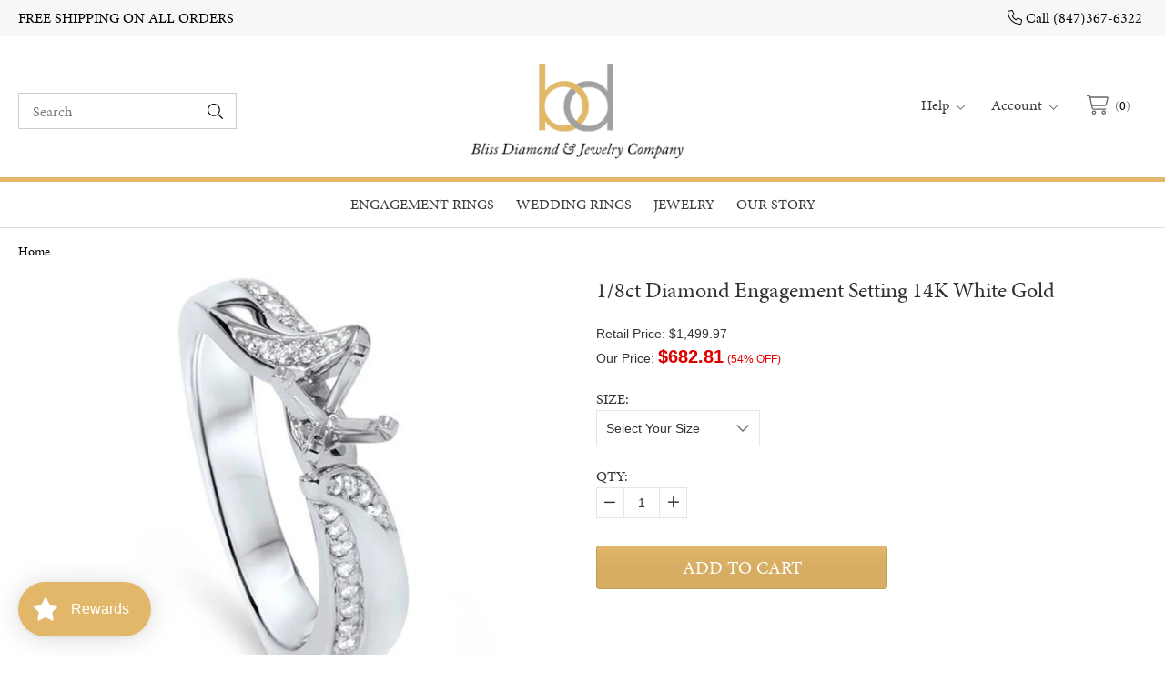

--- FILE ---
content_type: text/html; charset=utf-8
request_url: https://www.blissdiamond.com/products/1-8ct-diamond-engagement-setting-14k-white-gold
body_size: 47483
content:
<!doctype html>
<!--[if IE 8]><html class="no-js lt-ie9" lang="en"> <![endif]-->
<!--[if IE 9 ]><html class="ie9 no-js"> <![endif]-->
<!--[if (gt IE 9)|!(IE)]><!--> <html class="no-js"> <!--<![endif]-->
<head>
  <meta name="p:domain_verify" content="34157dee62157f7c3a55eebee988ea3b"/>
  <meta name="google-site-verification" content="bimWhRdDMyAh3nHPZbTCxzkX8yFhMRVqGvfdtMr46mI" />

  <!-- Basic page needs ================================================== -->
  <meta charset="utf-8">
  <meta http-equiv="X-UA-Compatible" content="IE=edge,chrome=1">
  <script src="https://kit.fontawesome.com/2d7a0f05f0.js" crossorigin="anonymous"></script>

  <!-- fonts -->
  <script src="https://use.typekit.net/aov7ntb.js"></script>
  <script>try{Typekit.load({ async: true });}catch(e){}</script>

  <link rel="shortcut icon" href="//www.blissdiamond.com/cdn/shop/t/5/assets/favicon.png?v=23698509321106027461715454873" type="image/png" />

  <!-- Title and description ================================================== -->
  <title>
  1/8ct Diamond Engagement Setting 14K White Gold &ndash; Bliss Diamond
  </title>

  
  <meta name="description" content="This engagement semi mount features 26 round brilliant cut natural diamonds. We can supply prongs for stones any shape from 5-6.5mm. Item #: ENG50859E Width: 4.3 mm Weight: 5.5 g Metal: 14k White Gold Diamond Cut: Round, Brilliant Diamond Color: G/H Diamond Clarity: SI1-SI2 Diamond Quantity: 26 Diamond Setting: Prong">
  

  <!-- Helpers ================================================== -->
  <!-- /snippets/social-meta-tags.liquid -->


  <meta property="og:type" content="product">
  <meta property="og:title" content="1/8ct Diamond Engagement Setting 14K White Gold">
  
    <meta property="og:image" content="http://www.blissdiamond.com/cdn/shop/files/eng50859e3_grande.jpg?v=1723128550">
    <meta property="og:image:secure_url" content="https://www.blissdiamond.com/cdn/shop/files/eng50859e3_grande.jpg?v=1723128550">
  
    <meta property="og:image" content="http://www.blissdiamond.com/cdn/shop/files/eng50859e1_grande.jpg?v=1723128550">
    <meta property="og:image:secure_url" content="https://www.blissdiamond.com/cdn/shop/files/eng50859e1_grande.jpg?v=1723128550">
  
    <meta property="og:image" content="http://www.blissdiamond.com/cdn/shop/files/eng50859e2_grande.jpg?v=1723128550">
    <meta property="og:image:secure_url" content="https://www.blissdiamond.com/cdn/shop/files/eng50859e2_grande.jpg?v=1723128550">
  
  <meta property="og:description" content="This engagement semi mount features 26 round brilliant cut natural diamonds. We can supply prongs for stones any shape from 5-6.5mm.

Item #: ENG50859E

Width: 4.3 mm

Weight: 5.5 g

Metal: 14k White Gold

Diamond Cut: Round, Brilliant

Diamond Color: G/H

Diamond Clarity: SI1-SI2

Diamond Quantity: 26

Diamond Setting: Prong
">
  <meta property="og:price:amount" content="682.81">
  <meta property="og:price:currency" content="USD">

<meta property="og:url" content="https://www.blissdiamond.com/products/1-8ct-diamond-engagement-setting-14k-white-gold">
<meta property="og:site_name" content="Bliss Diamond">




  <meta name="twitter:card" content="summary">


  <meta name="twitter:title" content="1/8ct Diamond Engagement Setting 14K White Gold">
  <meta name="twitter:description" content="This engagement semi mount features 26 round brilliant cut natural diamonds. We can supply prongs for stones any shape from 5-6.5mm.

Item #: ENG50859E

Width: 4.3 mm

Weight: 5.5 g

Metal: 14k White ">
  <meta name="twitter:image" content="https://www.blissdiamond.com/cdn/shop/files/eng50859e2_grande.jpg?v=1723128550">
  <meta name="twitter:image:width" content="600">
  <meta name="twitter:image:height" content="600">


  <link rel="canonical" href="https://www.blissdiamond.com/products/1-8ct-diamond-engagement-setting-14k-white-gold">
  <meta name="viewport" content="width=device-width,initial-scale=1,shrink-to-fit=no">
  <meta name="theme-color" content="#747474">

  <!-- CSS ================================================== -->
  <link href="//www.blissdiamond.com/cdn/shop/t/5/assets/timber.scss.css?v=131275869015337727201738012980" rel="stylesheet" type="text/css" media="all" />

  <!-- Header hook for plugins ================================================== -->
  <script>window.performance && window.performance.mark && window.performance.mark('shopify.content_for_header.start');</script><meta name="facebook-domain-verification" content="nsz0dxhub62p6uvwhgnr8t4t45v49l">
<meta id="shopify-digital-wallet" name="shopify-digital-wallet" content="/15551807/digital_wallets/dialog">
<meta name="shopify-checkout-api-token" content="ec4682aa3cd941b2836267dce8f13f2f">
<meta id="in-context-paypal-metadata" data-shop-id="15551807" data-venmo-supported="false" data-environment="production" data-locale="en_US" data-paypal-v4="true" data-currency="USD">
<link rel="alternate" type="application/json+oembed" href="https://www.blissdiamond.com/products/1-8ct-diamond-engagement-setting-14k-white-gold.oembed">
<script async="async" src="/checkouts/internal/preloads.js?locale=en-US"></script>
<link rel="preconnect" href="https://shop.app" crossorigin="anonymous">
<script async="async" src="https://shop.app/checkouts/internal/preloads.js?locale=en-US&shop_id=15551807" crossorigin="anonymous"></script>
<script id="apple-pay-shop-capabilities" type="application/json">{"shopId":15551807,"countryCode":"US","currencyCode":"USD","merchantCapabilities":["supports3DS"],"merchantId":"gid:\/\/shopify\/Shop\/15551807","merchantName":"Bliss Diamond","requiredBillingContactFields":["postalAddress","email","phone"],"requiredShippingContactFields":["postalAddress","email","phone"],"shippingType":"shipping","supportedNetworks":["visa","masterCard","amex","discover","elo","jcb"],"total":{"type":"pending","label":"Bliss Diamond","amount":"1.00"},"shopifyPaymentsEnabled":true,"supportsSubscriptions":true}</script>
<script id="shopify-features" type="application/json">{"accessToken":"ec4682aa3cd941b2836267dce8f13f2f","betas":["rich-media-storefront-analytics"],"domain":"www.blissdiamond.com","predictiveSearch":true,"shopId":15551807,"locale":"en"}</script>
<script>var Shopify = Shopify || {};
Shopify.shop = "bliss-diamond.myshopify.com";
Shopify.locale = "en";
Shopify.currency = {"active":"USD","rate":"1.0"};
Shopify.country = "US";
Shopify.theme = {"name":"Copy of Updated Homepage Banner 11.22.33","id":135992737914,"schema_name":null,"schema_version":null,"theme_store_id":null,"role":"main"};
Shopify.theme.handle = "null";
Shopify.theme.style = {"id":null,"handle":null};
Shopify.cdnHost = "www.blissdiamond.com/cdn";
Shopify.routes = Shopify.routes || {};
Shopify.routes.root = "/";</script>
<script type="module">!function(o){(o.Shopify=o.Shopify||{}).modules=!0}(window);</script>
<script>!function(o){function n(){var o=[];function n(){o.push(Array.prototype.slice.apply(arguments))}return n.q=o,n}var t=o.Shopify=o.Shopify||{};t.loadFeatures=n(),t.autoloadFeatures=n()}(window);</script>
<script>
  window.ShopifyPay = window.ShopifyPay || {};
  window.ShopifyPay.apiHost = "shop.app\/pay";
  window.ShopifyPay.redirectState = null;
</script>
<script id="shop-js-analytics" type="application/json">{"pageType":"product"}</script>
<script defer="defer" async type="module" src="//www.blissdiamond.com/cdn/shopifycloud/shop-js/modules/v2/client.init-shop-cart-sync_C5BV16lS.en.esm.js"></script>
<script defer="defer" async type="module" src="//www.blissdiamond.com/cdn/shopifycloud/shop-js/modules/v2/chunk.common_CygWptCX.esm.js"></script>
<script type="module">
  await import("//www.blissdiamond.com/cdn/shopifycloud/shop-js/modules/v2/client.init-shop-cart-sync_C5BV16lS.en.esm.js");
await import("//www.blissdiamond.com/cdn/shopifycloud/shop-js/modules/v2/chunk.common_CygWptCX.esm.js");

  window.Shopify.SignInWithShop?.initShopCartSync?.({"fedCMEnabled":true,"windoidEnabled":true});

</script>
<script>
  window.Shopify = window.Shopify || {};
  if (!window.Shopify.featureAssets) window.Shopify.featureAssets = {};
  window.Shopify.featureAssets['shop-js'] = {"shop-cart-sync":["modules/v2/client.shop-cart-sync_ZFArdW7E.en.esm.js","modules/v2/chunk.common_CygWptCX.esm.js"],"init-fed-cm":["modules/v2/client.init-fed-cm_CmiC4vf6.en.esm.js","modules/v2/chunk.common_CygWptCX.esm.js"],"shop-button":["modules/v2/client.shop-button_tlx5R9nI.en.esm.js","modules/v2/chunk.common_CygWptCX.esm.js"],"shop-cash-offers":["modules/v2/client.shop-cash-offers_DOA2yAJr.en.esm.js","modules/v2/chunk.common_CygWptCX.esm.js","modules/v2/chunk.modal_D71HUcav.esm.js"],"init-windoid":["modules/v2/client.init-windoid_sURxWdc1.en.esm.js","modules/v2/chunk.common_CygWptCX.esm.js"],"shop-toast-manager":["modules/v2/client.shop-toast-manager_ClPi3nE9.en.esm.js","modules/v2/chunk.common_CygWptCX.esm.js"],"init-shop-email-lookup-coordinator":["modules/v2/client.init-shop-email-lookup-coordinator_B8hsDcYM.en.esm.js","modules/v2/chunk.common_CygWptCX.esm.js"],"init-shop-cart-sync":["modules/v2/client.init-shop-cart-sync_C5BV16lS.en.esm.js","modules/v2/chunk.common_CygWptCX.esm.js"],"avatar":["modules/v2/client.avatar_BTnouDA3.en.esm.js"],"pay-button":["modules/v2/client.pay-button_FdsNuTd3.en.esm.js","modules/v2/chunk.common_CygWptCX.esm.js"],"init-customer-accounts":["modules/v2/client.init-customer-accounts_DxDtT_ad.en.esm.js","modules/v2/client.shop-login-button_C5VAVYt1.en.esm.js","modules/v2/chunk.common_CygWptCX.esm.js","modules/v2/chunk.modal_D71HUcav.esm.js"],"init-shop-for-new-customer-accounts":["modules/v2/client.init-shop-for-new-customer-accounts_ChsxoAhi.en.esm.js","modules/v2/client.shop-login-button_C5VAVYt1.en.esm.js","modules/v2/chunk.common_CygWptCX.esm.js","modules/v2/chunk.modal_D71HUcav.esm.js"],"shop-login-button":["modules/v2/client.shop-login-button_C5VAVYt1.en.esm.js","modules/v2/chunk.common_CygWptCX.esm.js","modules/v2/chunk.modal_D71HUcav.esm.js"],"init-customer-accounts-sign-up":["modules/v2/client.init-customer-accounts-sign-up_CPSyQ0Tj.en.esm.js","modules/v2/client.shop-login-button_C5VAVYt1.en.esm.js","modules/v2/chunk.common_CygWptCX.esm.js","modules/v2/chunk.modal_D71HUcav.esm.js"],"shop-follow-button":["modules/v2/client.shop-follow-button_Cva4Ekp9.en.esm.js","modules/v2/chunk.common_CygWptCX.esm.js","modules/v2/chunk.modal_D71HUcav.esm.js"],"checkout-modal":["modules/v2/client.checkout-modal_BPM8l0SH.en.esm.js","modules/v2/chunk.common_CygWptCX.esm.js","modules/v2/chunk.modal_D71HUcav.esm.js"],"lead-capture":["modules/v2/client.lead-capture_Bi8yE_yS.en.esm.js","modules/v2/chunk.common_CygWptCX.esm.js","modules/v2/chunk.modal_D71HUcav.esm.js"],"shop-login":["modules/v2/client.shop-login_D6lNrXab.en.esm.js","modules/v2/chunk.common_CygWptCX.esm.js","modules/v2/chunk.modal_D71HUcav.esm.js"],"payment-terms":["modules/v2/client.payment-terms_CZxnsJam.en.esm.js","modules/v2/chunk.common_CygWptCX.esm.js","modules/v2/chunk.modal_D71HUcav.esm.js"]};
</script>
<script>(function() {
  var isLoaded = false;
  function asyncLoad() {
    if (isLoaded) return;
    isLoaded = true;
    var urls = ["https:\/\/cdn.shopify.com\/s\/files\/1\/1555\/1807\/t\/2\/assets\/loy_15551807.js?v=1641521147\u0026shop=bliss-diamond.myshopify.com","https:\/\/app-shopify.stickytools.app\/js\/store\/bliss-diamond.myshopify.com_17921710583599.js?shop=bliss-diamond.myshopify.com","https:\/\/justviewed.prezenapps.com\/public\/js\/recent-app.js?shop=bliss-diamond.myshopify.com","https:\/\/shopify.seon.io\/app.js?shop=bliss-diamond.myshopify.com","https:\/\/cdn-scripts.signifyd.com\/shopify\/script-tag.js?shop=bliss-diamond.myshopify.com","https:\/\/cdn.shopify.com\/s\/files\/1\/1555\/1807\/t\/4\/assets\/affirmShopify.js?v=1711053827\u0026shop=bliss-diamond.myshopify.com","https:\/\/d1639lhkj5l89m.cloudfront.net\/js\/storefront\/uppromote.js?shop=bliss-diamond.myshopify.com","https:\/\/omnisnippet1.com\/platforms\/shopify.js?source=scriptTag\u0026v=2025-05-14T16\u0026shop=bliss-diamond.myshopify.com","\/\/cdn.shopify.com\/proxy\/cf8ae70115baeb5c3518054700f1c76fa9eac6d3a8f6a02eaa95d647481ca46f\/shopify-script-tags.s3.eu-west-1.amazonaws.com\/smartseo\/instantpage.js?shop=bliss-diamond.myshopify.com\u0026sp-cache-control=cHVibGljLCBtYXgtYWdlPTkwMA"];
    for (var i = 0; i < urls.length; i++) {
      var s = document.createElement('script');
      s.type = 'text/javascript';
      s.async = true;
      s.src = urls[i];
      var x = document.getElementsByTagName('script')[0];
      x.parentNode.insertBefore(s, x);
    }
  };
  if(window.attachEvent) {
    window.attachEvent('onload', asyncLoad);
  } else {
    window.addEventListener('load', asyncLoad, false);
  }
})();</script>
<script id="__st">var __st={"a":15551807,"offset":-21600,"reqid":"02960e4e-5095-4d1a-8126-c9b481ca2ed8-1768842200","pageurl":"www.blissdiamond.com\/products\/1-8ct-diamond-engagement-setting-14k-white-gold","u":"80a755cacbd2","p":"product","rtyp":"product","rid":2782728159354};</script>
<script>window.ShopifyPaypalV4VisibilityTracking = true;</script>
<script id="captcha-bootstrap">!function(){'use strict';const t='contact',e='account',n='new_comment',o=[[t,t],['blogs',n],['comments',n],[t,'customer']],c=[[e,'customer_login'],[e,'guest_login'],[e,'recover_customer_password'],[e,'create_customer']],r=t=>t.map((([t,e])=>`form[action*='/${t}']:not([data-nocaptcha='true']) input[name='form_type'][value='${e}']`)).join(','),a=t=>()=>t?[...document.querySelectorAll(t)].map((t=>t.form)):[];function s(){const t=[...o],e=r(t);return a(e)}const i='password',u='form_key',d=['recaptcha-v3-token','g-recaptcha-response','h-captcha-response',i],f=()=>{try{return window.sessionStorage}catch{return}},m='__shopify_v',_=t=>t.elements[u];function p(t,e,n=!1){try{const o=window.sessionStorage,c=JSON.parse(o.getItem(e)),{data:r}=function(t){const{data:e,action:n}=t;return t[m]||n?{data:e,action:n}:{data:t,action:n}}(c);for(const[e,n]of Object.entries(r))t.elements[e]&&(t.elements[e].value=n);n&&o.removeItem(e)}catch(o){console.error('form repopulation failed',{error:o})}}const l='form_type',E='cptcha';function T(t){t.dataset[E]=!0}const w=window,h=w.document,L='Shopify',v='ce_forms',y='captcha';let A=!1;((t,e)=>{const n=(g='f06e6c50-85a8-45c8-87d0-21a2b65856fe',I='https://cdn.shopify.com/shopifycloud/storefront-forms-hcaptcha/ce_storefront_forms_captcha_hcaptcha.v1.5.2.iife.js',D={infoText:'Protected by hCaptcha',privacyText:'Privacy',termsText:'Terms'},(t,e,n)=>{const o=w[L][v],c=o.bindForm;if(c)return c(t,g,e,D).then(n);var r;o.q.push([[t,g,e,D],n]),r=I,A||(h.body.append(Object.assign(h.createElement('script'),{id:'captcha-provider',async:!0,src:r})),A=!0)});var g,I,D;w[L]=w[L]||{},w[L][v]=w[L][v]||{},w[L][v].q=[],w[L][y]=w[L][y]||{},w[L][y].protect=function(t,e){n(t,void 0,e),T(t)},Object.freeze(w[L][y]),function(t,e,n,w,h,L){const[v,y,A,g]=function(t,e,n){const i=e?o:[],u=t?c:[],d=[...i,...u],f=r(d),m=r(i),_=r(d.filter((([t,e])=>n.includes(e))));return[a(f),a(m),a(_),s()]}(w,h,L),I=t=>{const e=t.target;return e instanceof HTMLFormElement?e:e&&e.form},D=t=>v().includes(t);t.addEventListener('submit',(t=>{const e=I(t);if(!e)return;const n=D(e)&&!e.dataset.hcaptchaBound&&!e.dataset.recaptchaBound,o=_(e),c=g().includes(e)&&(!o||!o.value);(n||c)&&t.preventDefault(),c&&!n&&(function(t){try{if(!f())return;!function(t){const e=f();if(!e)return;const n=_(t);if(!n)return;const o=n.value;o&&e.removeItem(o)}(t);const e=Array.from(Array(32),(()=>Math.random().toString(36)[2])).join('');!function(t,e){_(t)||t.append(Object.assign(document.createElement('input'),{type:'hidden',name:u})),t.elements[u].value=e}(t,e),function(t,e){const n=f();if(!n)return;const o=[...t.querySelectorAll(`input[type='${i}']`)].map((({name:t})=>t)),c=[...d,...o],r={};for(const[a,s]of new FormData(t).entries())c.includes(a)||(r[a]=s);n.setItem(e,JSON.stringify({[m]:1,action:t.action,data:r}))}(t,e)}catch(e){console.error('failed to persist form',e)}}(e),e.submit())}));const S=(t,e)=>{t&&!t.dataset[E]&&(n(t,e.some((e=>e===t))),T(t))};for(const o of['focusin','change'])t.addEventListener(o,(t=>{const e=I(t);D(e)&&S(e,y())}));const B=e.get('form_key'),M=e.get(l),P=B&&M;t.addEventListener('DOMContentLoaded',(()=>{const t=y();if(P)for(const e of t)e.elements[l].value===M&&p(e,B);[...new Set([...A(),...v().filter((t=>'true'===t.dataset.shopifyCaptcha))])].forEach((e=>S(e,t)))}))}(h,new URLSearchParams(w.location.search),n,t,e,['guest_login'])})(!0,!0)}();</script>
<script integrity="sha256-4kQ18oKyAcykRKYeNunJcIwy7WH5gtpwJnB7kiuLZ1E=" data-source-attribution="shopify.loadfeatures" defer="defer" src="//www.blissdiamond.com/cdn/shopifycloud/storefront/assets/storefront/load_feature-a0a9edcb.js" crossorigin="anonymous"></script>
<script crossorigin="anonymous" defer="defer" src="//www.blissdiamond.com/cdn/shopifycloud/storefront/assets/shopify_pay/storefront-65b4c6d7.js?v=20250812"></script>
<script data-source-attribution="shopify.dynamic_checkout.dynamic.init">var Shopify=Shopify||{};Shopify.PaymentButton=Shopify.PaymentButton||{isStorefrontPortableWallets:!0,init:function(){window.Shopify.PaymentButton.init=function(){};var t=document.createElement("script");t.src="https://www.blissdiamond.com/cdn/shopifycloud/portable-wallets/latest/portable-wallets.en.js",t.type="module",document.head.appendChild(t)}};
</script>
<script data-source-attribution="shopify.dynamic_checkout.buyer_consent">
  function portableWalletsHideBuyerConsent(e){var t=document.getElementById("shopify-buyer-consent"),n=document.getElementById("shopify-subscription-policy-button");t&&n&&(t.classList.add("hidden"),t.setAttribute("aria-hidden","true"),n.removeEventListener("click",e))}function portableWalletsShowBuyerConsent(e){var t=document.getElementById("shopify-buyer-consent"),n=document.getElementById("shopify-subscription-policy-button");t&&n&&(t.classList.remove("hidden"),t.removeAttribute("aria-hidden"),n.addEventListener("click",e))}window.Shopify?.PaymentButton&&(window.Shopify.PaymentButton.hideBuyerConsent=portableWalletsHideBuyerConsent,window.Shopify.PaymentButton.showBuyerConsent=portableWalletsShowBuyerConsent);
</script>
<script data-source-attribution="shopify.dynamic_checkout.cart.bootstrap">document.addEventListener("DOMContentLoaded",(function(){function t(){return document.querySelector("shopify-accelerated-checkout-cart, shopify-accelerated-checkout")}if(t())Shopify.PaymentButton.init();else{new MutationObserver((function(e,n){t()&&(Shopify.PaymentButton.init(),n.disconnect())})).observe(document.body,{childList:!0,subtree:!0})}}));
</script>
<link id="shopify-accelerated-checkout-styles" rel="stylesheet" media="screen" href="https://www.blissdiamond.com/cdn/shopifycloud/portable-wallets/latest/accelerated-checkout-backwards-compat.css" crossorigin="anonymous">
<style id="shopify-accelerated-checkout-cart">
        #shopify-buyer-consent {
  margin-top: 1em;
  display: inline-block;
  width: 100%;
}

#shopify-buyer-consent.hidden {
  display: none;
}

#shopify-subscription-policy-button {
  background: none;
  border: none;
  padding: 0;
  text-decoration: underline;
  font-size: inherit;
  cursor: pointer;
}

#shopify-subscription-policy-button::before {
  box-shadow: none;
}

      </style>

<script>window.performance && window.performance.mark && window.performance.mark('shopify.content_for_header.end');</script>
  <!-- /snippets/oldIE-js.liquid -->


<!--[if lt IE 9]>
<script src="//cdnjs.cloudflare.com/ajax/libs/html5shiv/3.7.2/html5shiv.min.js" type="text/javascript"></script>
<script src="//www.blissdiamond.com/cdn/shop/t/5/assets/respond.min.js?v=95960403441832019361715454873" type="text/javascript"></script>
<link href="//www.blissdiamond.com/cdn/shop/t/5/assets/respond-proxy.html" id="respond-proxy" rel="respond-proxy" />
<link href="//www.blissdiamond.com/search?q=40687075a488ce587db9e2d8399377de" id="respond-redirect" rel="respond-redirect" />
<script src="//www.blissdiamond.com/search?q=40687075a488ce587db9e2d8399377de" type="text/javascript"></script>
<![endif]-->



  <script src="//ajax.googleapis.com/ajax/libs/jquery/1.12.4/jquery.min.js" type="text/javascript"></script>
  <script src="//www.blissdiamond.com/cdn/shop/t/5/assets/modernizr.min.js?v=170583868966104506851715454873" type="text/javascript"></script>

  
  

  
    <script src="//www.blissdiamond.com/cdn/shop/t/5/assets/jquery.leanModal.min.js?v=34935610468392478021715454873" type="text/javascript"></script>
  

  <!-- BEGIN SLICK -->
  <link href="//www.blissdiamond.com/cdn/shop/t/5/assets/slick.min.css?v=155861180100014643231715454873" rel="stylesheet" type="text/css" media="all" />
  

  <!-- SELECT DD -->
  <!-- <link rel="stylesheet" href="https://cdn.jsdelivr.net/semantic-ui/2.2.4/components/transition.min.css">
  <script src="https://cdn.jsdelivr.net/semantic-ui/2.2.4/components/transition.min.js"></script>
  <link rel="stylesheet" href="https://cdn.jsdelivr.net/semantic-ui/2.2.4/components/dropdown.min.css">
  <script src="https://cdn.jsdelivr.net/semantic-ui/2.2.4/components/dropdown.min.js"></script> -->
  <!-- END SELECT DD -->

  <script src="//ajax.googleapis.com/ajax/libs/jquery/1.11.0/jquery.min.js" type="text/javascript"></script>
  <script src="//www.blissdiamond.com/cdn/shopifycloud/storefront/assets/themes_support/api.jquery-7ab1a3a4.js" type="text/javascript"></script>
  
  
<!-- Start of Judge.me Core -->
<link rel="dns-prefetch" href="https://cdn.judge.me/">
<script data-cfasync='false' class='jdgm-settings-script'>window.jdgmSettings={"pagination":5,"disable_web_reviews":false,"badge_no_review_text":"No reviews","badge_n_reviews_text":"{{ n }} review/reviews","hide_badge_preview_if_no_reviews":true,"badge_hide_text":false,"enforce_center_preview_badge":false,"widget_title":"Customer Reviews","widget_open_form_text":"Write a review","widget_close_form_text":"Cancel review","widget_refresh_page_text":"Refresh page","widget_summary_text":"Based on {{ number_of_reviews }} review/reviews","widget_no_review_text":"Be the first to write a review","widget_name_field_text":"Display name","widget_verified_name_field_text":"Verified Name (public)","widget_name_placeholder_text":"Display name","widget_required_field_error_text":"This field is required.","widget_email_field_text":"Email address","widget_verified_email_field_text":"Verified Email (private, can not be edited)","widget_email_placeholder_text":"Your email address","widget_email_field_error_text":"Please enter a valid email address.","widget_rating_field_text":"Rating","widget_review_title_field_text":"Review Title","widget_review_title_placeholder_text":"Give your review a title","widget_review_body_field_text":"Review content","widget_review_body_placeholder_text":"Start writing here...","widget_pictures_field_text":"Picture/Video (optional)","widget_submit_review_text":"Submit Review","widget_submit_verified_review_text":"Submit Verified Review","widget_submit_success_msg_with_auto_publish":"Thank you! Please refresh the page in a few moments to see your review. You can remove or edit your review by logging into \u003ca href='https://judge.me/login' target='_blank' rel='nofollow noopener'\u003eJudge.me\u003c/a\u003e","widget_submit_success_msg_no_auto_publish":"Thank you! Your review will be published as soon as it is approved by the shop admin. You can remove or edit your review by logging into \u003ca href='https://judge.me/login' target='_blank' rel='nofollow noopener'\u003eJudge.me\u003c/a\u003e","widget_show_default_reviews_out_of_total_text":"Showing {{ n_reviews_shown }} out of {{ n_reviews }} reviews.","widget_show_all_link_text":"Show all","widget_show_less_link_text":"Show less","widget_author_said_text":"{{ reviewer_name }} said:","widget_days_text":"{{ n }} days ago","widget_weeks_text":"{{ n }} week/weeks ago","widget_months_text":"{{ n }} month/months ago","widget_years_text":"{{ n }} year/years ago","widget_yesterday_text":"Yesterday","widget_today_text":"Today","widget_replied_text":"\u003e\u003e {{ shop_name }} replied:","widget_read_more_text":"Read more","widget_reviewer_name_as_initial":"","widget_rating_filter_color":"#fbcd0a","widget_rating_filter_see_all_text":"See all reviews","widget_sorting_most_recent_text":"Most Recent","widget_sorting_highest_rating_text":"Highest Rating","widget_sorting_lowest_rating_text":"Lowest Rating","widget_sorting_with_pictures_text":"Only Pictures","widget_sorting_most_helpful_text":"Most Helpful","widget_open_question_form_text":"Ask a question","widget_reviews_subtab_text":"Reviews","widget_questions_subtab_text":"Questions","widget_question_label_text":"Question","widget_answer_label_text":"Answer","widget_question_placeholder_text":"Write your question here","widget_submit_question_text":"Submit Question","widget_question_submit_success_text":"Thank you for your question! We will notify you once it gets answered.","verified_badge_text":"Verified","verified_badge_bg_color":"","verified_badge_text_color":"","verified_badge_placement":"left-of-reviewer-name","widget_review_max_height":"","widget_hide_border":false,"widget_social_share":false,"widget_thumb":false,"widget_review_location_show":false,"widget_location_format":"","all_reviews_include_out_of_store_products":true,"all_reviews_out_of_store_text":"(out of store)","all_reviews_pagination":100,"all_reviews_product_name_prefix_text":"about","enable_review_pictures":true,"enable_question_anwser":false,"widget_theme":"default","review_date_format":"mm/dd/yyyy","default_sort_method":"most-recent","widget_product_reviews_subtab_text":"Product Reviews","widget_shop_reviews_subtab_text":"Shop Reviews","widget_other_products_reviews_text":"Reviews for other products","widget_store_reviews_subtab_text":"Store reviews","widget_no_store_reviews_text":"This store hasn't received any reviews yet","widget_web_restriction_product_reviews_text":"This product hasn't received any reviews yet","widget_no_items_text":"No items found","widget_show_more_text":"Show more","widget_write_a_store_review_text":"Write a Store Review","widget_other_languages_heading":"Reviews in Other Languages","widget_translate_review_text":"Translate review to {{ language }}","widget_translating_review_text":"Translating...","widget_show_original_translation_text":"Show original ({{ language }})","widget_translate_review_failed_text":"Review couldn't be translated.","widget_translate_review_retry_text":"Retry","widget_translate_review_try_again_later_text":"Try again later","show_product_url_for_grouped_product":false,"widget_sorting_pictures_first_text":"Pictures First","show_pictures_on_all_rev_page_mobile":false,"show_pictures_on_all_rev_page_desktop":false,"floating_tab_hide_mobile_install_preference":false,"floating_tab_button_name":"★ Reviews","floating_tab_title":"Let customers speak for us","floating_tab_button_color":"","floating_tab_button_background_color":"","floating_tab_url":"","floating_tab_url_enabled":false,"floating_tab_tab_style":"text","all_reviews_text_badge_text":"Customers rate us {{ shop.metafields.judgeme.all_reviews_rating | round: 1 }}/5 based on {{ shop.metafields.judgeme.all_reviews_count }} reviews.","all_reviews_text_badge_text_branded_style":"{{ shop.metafields.judgeme.all_reviews_rating | round: 1 }} out of 5 stars based on {{ shop.metafields.judgeme.all_reviews_count }} reviews","is_all_reviews_text_badge_a_link":false,"show_stars_for_all_reviews_text_badge":false,"all_reviews_text_badge_url":"","all_reviews_text_style":"text","all_reviews_text_color_style":"judgeme_brand_color","all_reviews_text_color":"#108474","all_reviews_text_show_jm_brand":true,"featured_carousel_show_header":true,"featured_carousel_title":"Let customers speak for us","testimonials_carousel_title":"Customers are saying","videos_carousel_title":"Real customer stories","cards_carousel_title":"Customers are saying","featured_carousel_count_text":"from {{ n }} reviews","featured_carousel_add_link_to_all_reviews_page":false,"featured_carousel_url":"","featured_carousel_show_images":true,"featured_carousel_autoslide_interval":5,"featured_carousel_arrows_on_the_sides":false,"featured_carousel_height":250,"featured_carousel_width":80,"featured_carousel_image_size":0,"featured_carousel_image_height":250,"featured_carousel_arrow_color":"#eeeeee","verified_count_badge_style":"vintage","verified_count_badge_orientation":"horizontal","verified_count_badge_color_style":"judgeme_brand_color","verified_count_badge_color":"#108474","is_verified_count_badge_a_link":false,"verified_count_badge_url":"","verified_count_badge_show_jm_brand":true,"widget_rating_preset_default":5,"widget_first_sub_tab":"product-reviews","widget_show_histogram":true,"widget_histogram_use_custom_color":false,"widget_pagination_use_custom_color":false,"widget_star_use_custom_color":false,"widget_verified_badge_use_custom_color":false,"widget_write_review_use_custom_color":false,"picture_reminder_submit_button":"Upload Pictures","enable_review_videos":false,"mute_video_by_default":false,"widget_sorting_videos_first_text":"Videos First","widget_review_pending_text":"Pending","featured_carousel_items_for_large_screen":3,"social_share_options_order":"Facebook,Twitter","remove_microdata_snippet":true,"disable_json_ld":false,"enable_json_ld_products":false,"preview_badge_show_question_text":false,"preview_badge_no_question_text":"No questions","preview_badge_n_question_text":"{{ number_of_questions }} question/questions","qa_badge_show_icon":false,"qa_badge_position":"same-row","remove_judgeme_branding":false,"widget_add_search_bar":false,"widget_search_bar_placeholder":"Search","widget_sorting_verified_only_text":"Verified only","featured_carousel_theme":"default","featured_carousel_show_rating":true,"featured_carousel_show_title":true,"featured_carousel_show_body":true,"featured_carousel_show_date":false,"featured_carousel_show_reviewer":true,"featured_carousel_show_product":false,"featured_carousel_header_background_color":"#108474","featured_carousel_header_text_color":"#ffffff","featured_carousel_name_product_separator":"reviewed","featured_carousel_full_star_background":"#108474","featured_carousel_empty_star_background":"#dadada","featured_carousel_vertical_theme_background":"#f9fafb","featured_carousel_verified_badge_enable":false,"featured_carousel_verified_badge_color":"#108474","featured_carousel_border_style":"round","featured_carousel_review_line_length_limit":3,"featured_carousel_more_reviews_button_text":"Read more reviews","featured_carousel_view_product_button_text":"View product","all_reviews_page_load_reviews_on":"scroll","all_reviews_page_load_more_text":"Load More Reviews","disable_fb_tab_reviews":false,"enable_ajax_cdn_cache":false,"widget_public_name_text":"displayed publicly like","default_reviewer_name":"John Smith","default_reviewer_name_has_non_latin":true,"widget_reviewer_anonymous":"Anonymous","medals_widget_title":"Judge.me Review Medals","medals_widget_background_color":"#f9fafb","medals_widget_position":"footer_all_pages","medals_widget_border_color":"#f9fafb","medals_widget_verified_text_position":"left","medals_widget_use_monochromatic_version":false,"medals_widget_elements_color":"#108474","show_reviewer_avatar":true,"widget_invalid_yt_video_url_error_text":"Not a YouTube video URL","widget_max_length_field_error_text":"Please enter no more than {0} characters.","widget_show_country_flag":false,"widget_show_collected_via_shop_app":true,"widget_verified_by_shop_badge_style":"light","widget_verified_by_shop_text":"Verified by Shop","widget_show_photo_gallery":false,"widget_load_with_code_splitting":true,"widget_ugc_install_preference":false,"widget_ugc_title":"Made by us, Shared by you","widget_ugc_subtitle":"Tag us to see your picture featured in our page","widget_ugc_arrows_color":"#ffffff","widget_ugc_primary_button_text":"Buy Now","widget_ugc_primary_button_background_color":"#108474","widget_ugc_primary_button_text_color":"#ffffff","widget_ugc_primary_button_border_width":"0","widget_ugc_primary_button_border_style":"none","widget_ugc_primary_button_border_color":"#108474","widget_ugc_primary_button_border_radius":"25","widget_ugc_secondary_button_text":"Load More","widget_ugc_secondary_button_background_color":"#ffffff","widget_ugc_secondary_button_text_color":"#108474","widget_ugc_secondary_button_border_width":"2","widget_ugc_secondary_button_border_style":"solid","widget_ugc_secondary_button_border_color":"#108474","widget_ugc_secondary_button_border_radius":"25","widget_ugc_reviews_button_text":"View Reviews","widget_ugc_reviews_button_background_color":"#ffffff","widget_ugc_reviews_button_text_color":"#108474","widget_ugc_reviews_button_border_width":"2","widget_ugc_reviews_button_border_style":"solid","widget_ugc_reviews_button_border_color":"#108474","widget_ugc_reviews_button_border_radius":"25","widget_ugc_reviews_button_link_to":"judgeme-reviews-page","widget_ugc_show_post_date":true,"widget_ugc_max_width":"800","widget_rating_metafield_value_type":true,"widget_primary_color":"#108474","widget_enable_secondary_color":false,"widget_secondary_color":"#edf5f5","widget_summary_average_rating_text":"{{ average_rating }} out of 5","widget_media_grid_title":"Customer photos \u0026 videos","widget_media_grid_see_more_text":"See more","widget_round_style":false,"widget_show_product_medals":true,"widget_verified_by_judgeme_text":"Verified by Judge.me","widget_show_store_medals":true,"widget_verified_by_judgeme_text_in_store_medals":"Verified by Judge.me","widget_media_field_exceed_quantity_message":"Sorry, we can only accept {{ max_media }} for one review.","widget_media_field_exceed_limit_message":"{{ file_name }} is too large, please select a {{ media_type }} less than {{ size_limit }}MB.","widget_review_submitted_text":"Review Submitted!","widget_question_submitted_text":"Question Submitted!","widget_close_form_text_question":"Cancel","widget_write_your_answer_here_text":"Write your answer here","widget_enabled_branded_link":true,"widget_show_collected_by_judgeme":false,"widget_reviewer_name_color":"","widget_write_review_text_color":"","widget_write_review_bg_color":"","widget_collected_by_judgeme_text":"collected by Judge.me","widget_pagination_type":"standard","widget_load_more_text":"Load More","widget_load_more_color":"#108474","widget_full_review_text":"Full Review","widget_read_more_reviews_text":"Read More Reviews","widget_read_questions_text":"Read Questions","widget_questions_and_answers_text":"Questions \u0026 Answers","widget_verified_by_text":"Verified by","widget_verified_text":"Verified","widget_number_of_reviews_text":"{{ number_of_reviews }} reviews","widget_back_button_text":"Back","widget_next_button_text":"Next","widget_custom_forms_filter_button":"Filters","custom_forms_style":"vertical","widget_show_review_information":false,"how_reviews_are_collected":"How reviews are collected?","widget_show_review_keywords":false,"widget_gdpr_statement":"How we use your data: We'll only contact you about the review you left, and only if necessary. By submitting your review, you agree to Judge.me's \u003ca href='https://judge.me/terms' target='_blank' rel='nofollow noopener'\u003eterms\u003c/a\u003e, \u003ca href='https://judge.me/privacy' target='_blank' rel='nofollow noopener'\u003eprivacy\u003c/a\u003e and \u003ca href='https://judge.me/content-policy' target='_blank' rel='nofollow noopener'\u003econtent\u003c/a\u003e policies.","widget_multilingual_sorting_enabled":false,"widget_translate_review_content_enabled":false,"widget_translate_review_content_method":"manual","popup_widget_review_selection":"automatically_with_pictures","popup_widget_round_border_style":true,"popup_widget_show_title":true,"popup_widget_show_body":true,"popup_widget_show_reviewer":false,"popup_widget_show_product":true,"popup_widget_show_pictures":true,"popup_widget_use_review_picture":true,"popup_widget_show_on_home_page":true,"popup_widget_show_on_product_page":true,"popup_widget_show_on_collection_page":true,"popup_widget_show_on_cart_page":true,"popup_widget_position":"bottom_left","popup_widget_first_review_delay":5,"popup_widget_duration":5,"popup_widget_interval":5,"popup_widget_review_count":5,"popup_widget_hide_on_mobile":true,"review_snippet_widget_round_border_style":true,"review_snippet_widget_card_color":"#FFFFFF","review_snippet_widget_slider_arrows_background_color":"#FFFFFF","review_snippet_widget_slider_arrows_color":"#000000","review_snippet_widget_star_color":"#108474","show_product_variant":false,"all_reviews_product_variant_label_text":"Variant: ","widget_show_verified_branding":false,"widget_ai_summary_title":"Customers say","widget_ai_summary_disclaimer":"AI-powered review summary based on recent customer reviews","widget_show_ai_summary":false,"widget_show_ai_summary_bg":false,"widget_show_review_title_input":true,"redirect_reviewers_invited_via_email":"review_widget","request_store_review_after_product_review":false,"request_review_other_products_in_order":false,"review_form_color_scheme":"default","review_form_corner_style":"square","review_form_star_color":{},"review_form_text_color":"#333333","review_form_background_color":"#ffffff","review_form_field_background_color":"#fafafa","review_form_button_color":{},"review_form_button_text_color":"#ffffff","review_form_modal_overlay_color":"#000000","review_content_screen_title_text":"How would you rate this product?","review_content_introduction_text":"We would love it if you would share a bit about your experience.","store_review_form_title_text":"How would you rate this store?","store_review_form_introduction_text":"We would love it if you would share a bit about your experience.","show_review_guidance_text":true,"one_star_review_guidance_text":"Poor","five_star_review_guidance_text":"Great","customer_information_screen_title_text":"About you","customer_information_introduction_text":"Please tell us more about you.","custom_questions_screen_title_text":"Your experience in more detail","custom_questions_introduction_text":"Here are a few questions to help us understand more about your experience.","review_submitted_screen_title_text":"Thanks for your review!","review_submitted_screen_thank_you_text":"We are processing it and it will appear on the store soon.","review_submitted_screen_email_verification_text":"Please confirm your email by clicking the link we just sent you. This helps us keep reviews authentic.","review_submitted_request_store_review_text":"Would you like to share your experience of shopping with us?","review_submitted_review_other_products_text":"Would you like to review these products?","store_review_screen_title_text":"Would you like to share your experience of shopping with us?","store_review_introduction_text":"We value your feedback and use it to improve. Please share any thoughts or suggestions you have.","reviewer_media_screen_title_picture_text":"Share a picture","reviewer_media_introduction_picture_text":"Upload a photo to support your review.","reviewer_media_screen_title_video_text":"Share a video","reviewer_media_introduction_video_text":"Upload a video to support your review.","reviewer_media_screen_title_picture_or_video_text":"Share a picture or video","reviewer_media_introduction_picture_or_video_text":"Upload a photo or video to support your review.","reviewer_media_youtube_url_text":"Paste your Youtube URL here","advanced_settings_next_step_button_text":"Next","advanced_settings_close_review_button_text":"Close","modal_write_review_flow":false,"write_review_flow_required_text":"Required","write_review_flow_privacy_message_text":"We respect your privacy.","write_review_flow_anonymous_text":"Post review as anonymous","write_review_flow_visibility_text":"This won't be visible to other customers.","write_review_flow_multiple_selection_help_text":"Select as many as you like","write_review_flow_single_selection_help_text":"Select one option","write_review_flow_required_field_error_text":"This field is required","write_review_flow_invalid_email_error_text":"Please enter a valid email address","write_review_flow_max_length_error_text":"Max. {{ max_length }} characters.","write_review_flow_media_upload_text":"\u003cb\u003eClick to upload\u003c/b\u003e or drag and drop","write_review_flow_gdpr_statement":"We'll only contact you about your review if necessary. By submitting your review, you agree to our \u003ca href='https://judge.me/terms' target='_blank' rel='nofollow noopener'\u003eterms and conditions\u003c/a\u003e and \u003ca href='https://judge.me/privacy' target='_blank' rel='nofollow noopener'\u003eprivacy policy\u003c/a\u003e.","rating_only_reviews_enabled":false,"show_negative_reviews_help_screen":false,"new_review_flow_help_screen_rating_threshold":3,"negative_review_resolution_screen_title_text":"Tell us more","negative_review_resolution_text":"Your experience matters to us. If there were issues with your purchase, we're here to help. Feel free to reach out to us, we'd love the opportunity to make things right.","negative_review_resolution_button_text":"Contact us","negative_review_resolution_proceed_with_review_text":"Leave a review","negative_review_resolution_subject":"Issue with purchase from {{ shop_name }}.{{ order_name }}","preview_badge_collection_page_install_status":false,"widget_review_custom_css":"","preview_badge_custom_css":"","preview_badge_stars_count":"5-stars","featured_carousel_custom_css":"","floating_tab_custom_css":"","all_reviews_widget_custom_css":"","medals_widget_custom_css":"","verified_badge_custom_css":"","all_reviews_text_custom_css":"","transparency_badges_collected_via_store_invite":false,"transparency_badges_from_another_provider":false,"transparency_badges_collected_from_store_visitor":false,"transparency_badges_collected_by_verified_review_provider":false,"transparency_badges_earned_reward":false,"transparency_badges_collected_via_store_invite_text":"Review collected via store invitation","transparency_badges_from_another_provider_text":"Review collected from another provider","transparency_badges_collected_from_store_visitor_text":"Review collected from a store visitor","transparency_badges_written_in_google_text":"Review written in Google","transparency_badges_written_in_etsy_text":"Review written in Etsy","transparency_badges_written_in_shop_app_text":"Review written in Shop App","transparency_badges_earned_reward_text":"Review earned a reward for future purchase","product_review_widget_per_page":10,"widget_store_review_label_text":"Review about the store","checkout_comment_extension_title_on_product_page":"Customer Comments","checkout_comment_extension_num_latest_comment_show":5,"checkout_comment_extension_format":"name_and_timestamp","checkout_comment_customer_name":"last_initial","checkout_comment_comment_notification":true,"preview_badge_collection_page_install_preference":true,"preview_badge_home_page_install_preference":false,"preview_badge_product_page_install_preference":true,"review_widget_install_preference":"","review_carousel_install_preference":false,"floating_reviews_tab_install_preference":"none","verified_reviews_count_badge_install_preference":false,"all_reviews_text_install_preference":false,"review_widget_best_location":true,"judgeme_medals_install_preference":false,"review_widget_revamp_enabled":false,"review_widget_qna_enabled":false,"review_widget_header_theme":"minimal","review_widget_widget_title_enabled":true,"review_widget_header_text_size":"medium","review_widget_header_text_weight":"regular","review_widget_average_rating_style":"compact","review_widget_bar_chart_enabled":true,"review_widget_bar_chart_type":"numbers","review_widget_bar_chart_style":"standard","review_widget_expanded_media_gallery_enabled":false,"review_widget_reviews_section_theme":"standard","review_widget_image_style":"thumbnails","review_widget_review_image_ratio":"square","review_widget_stars_size":"medium","review_widget_verified_badge":"standard_text","review_widget_review_title_text_size":"medium","review_widget_review_text_size":"medium","review_widget_review_text_length":"medium","review_widget_number_of_columns_desktop":3,"review_widget_carousel_transition_speed":5,"review_widget_custom_questions_answers_display":"always","review_widget_button_text_color":"#FFFFFF","review_widget_text_color":"#000000","review_widget_lighter_text_color":"#7B7B7B","review_widget_corner_styling":"soft","review_widget_review_word_singular":"review","review_widget_review_word_plural":"reviews","review_widget_voting_label":"Helpful?","review_widget_shop_reply_label":"Reply from {{ shop_name }}:","review_widget_filters_title":"Filters","qna_widget_question_word_singular":"Question","qna_widget_question_word_plural":"Questions","qna_widget_answer_reply_label":"Answer from {{ answerer_name }}:","qna_content_screen_title_text":"Ask a question about this product","qna_widget_question_required_field_error_text":"Please enter your question.","qna_widget_flow_gdpr_statement":"We'll only contact you about your question if necessary. By submitting your question, you agree to our \u003ca href='https://judge.me/terms' target='_blank' rel='nofollow noopener'\u003eterms and conditions\u003c/a\u003e and \u003ca href='https://judge.me/privacy' target='_blank' rel='nofollow noopener'\u003eprivacy policy\u003c/a\u003e.","qna_widget_question_submitted_text":"Thanks for your question!","qna_widget_close_form_text_question":"Close","qna_widget_question_submit_success_text":"We’ll notify you by email when your question is answered.","all_reviews_widget_v2025_enabled":false,"all_reviews_widget_v2025_header_theme":"default","all_reviews_widget_v2025_widget_title_enabled":true,"all_reviews_widget_v2025_header_text_size":"medium","all_reviews_widget_v2025_header_text_weight":"regular","all_reviews_widget_v2025_average_rating_style":"compact","all_reviews_widget_v2025_bar_chart_enabled":true,"all_reviews_widget_v2025_bar_chart_type":"numbers","all_reviews_widget_v2025_bar_chart_style":"standard","all_reviews_widget_v2025_expanded_media_gallery_enabled":false,"all_reviews_widget_v2025_show_store_medals":true,"all_reviews_widget_v2025_show_photo_gallery":true,"all_reviews_widget_v2025_show_review_keywords":false,"all_reviews_widget_v2025_show_ai_summary":false,"all_reviews_widget_v2025_show_ai_summary_bg":false,"all_reviews_widget_v2025_add_search_bar":false,"all_reviews_widget_v2025_default_sort_method":"most-recent","all_reviews_widget_v2025_reviews_per_page":10,"all_reviews_widget_v2025_reviews_section_theme":"default","all_reviews_widget_v2025_image_style":"thumbnails","all_reviews_widget_v2025_review_image_ratio":"square","all_reviews_widget_v2025_stars_size":"medium","all_reviews_widget_v2025_verified_badge":"bold_badge","all_reviews_widget_v2025_review_title_text_size":"medium","all_reviews_widget_v2025_review_text_size":"medium","all_reviews_widget_v2025_review_text_length":"medium","all_reviews_widget_v2025_number_of_columns_desktop":3,"all_reviews_widget_v2025_carousel_transition_speed":5,"all_reviews_widget_v2025_custom_questions_answers_display":"always","all_reviews_widget_v2025_show_product_variant":false,"all_reviews_widget_v2025_show_reviewer_avatar":true,"all_reviews_widget_v2025_reviewer_name_as_initial":"","all_reviews_widget_v2025_review_location_show":false,"all_reviews_widget_v2025_location_format":"","all_reviews_widget_v2025_show_country_flag":false,"all_reviews_widget_v2025_verified_by_shop_badge_style":"light","all_reviews_widget_v2025_social_share":false,"all_reviews_widget_v2025_social_share_options_order":"Facebook,Twitter,LinkedIn,Pinterest","all_reviews_widget_v2025_pagination_type":"standard","all_reviews_widget_v2025_button_text_color":"#FFFFFF","all_reviews_widget_v2025_text_color":"#000000","all_reviews_widget_v2025_lighter_text_color":"#7B7B7B","all_reviews_widget_v2025_corner_styling":"soft","all_reviews_widget_v2025_title":"Customer reviews","all_reviews_widget_v2025_ai_summary_title":"Customers say about this store","all_reviews_widget_v2025_no_review_text":"Be the first to write a review","platform":"shopify","branding_url":"https://app.judge.me/reviews/stores/www.blissdiamond.com","branding_text":"Powered by Judge.me","locale":"en","reply_name":"Bliss Diamond","widget_version":"2.1","footer":true,"autopublish":true,"review_dates":true,"enable_custom_form":false,"shop_use_review_site":true,"shop_locale":"en","enable_multi_locales_translations":false,"show_review_title_input":true,"review_verification_email_status":"always","can_be_branded":true,"reply_name_text":"Bliss Diamond"};</script> <style class='jdgm-settings-style'>.jdgm-xx{left:0}.jdgm-histogram .jdgm-histogram__bar-content{background:#fbcd0a}.jdgm-histogram .jdgm-histogram__bar:after{background:#fbcd0a}.jdgm-prev-badge[data-average-rating='0.00']{display:none !important}.jdgm-author-all-initials{display:none !important}.jdgm-author-last-initial{display:none !important}.jdgm-rev-widg__title{visibility:hidden}.jdgm-rev-widg__summary-text{visibility:hidden}.jdgm-prev-badge__text{visibility:hidden}.jdgm-rev__replier:before{content:'Bliss Diamond'}.jdgm-rev__prod-link-prefix:before{content:'about'}.jdgm-rev__variant-label:before{content:'Variant: '}.jdgm-rev__out-of-store-text:before{content:'(out of store)'}@media only screen and (min-width: 768px){.jdgm-rev__pics .jdgm-rev_all-rev-page-picture-separator,.jdgm-rev__pics .jdgm-rev__product-picture{display:none}}@media only screen and (max-width: 768px){.jdgm-rev__pics .jdgm-rev_all-rev-page-picture-separator,.jdgm-rev__pics .jdgm-rev__product-picture{display:none}}.jdgm-preview-badge[data-template="index"]{display:none !important}.jdgm-verified-count-badget[data-from-snippet="true"]{display:none !important}.jdgm-carousel-wrapper[data-from-snippet="true"]{display:none !important}.jdgm-all-reviews-text[data-from-snippet="true"]{display:none !important}.jdgm-medals-section[data-from-snippet="true"]{display:none !important}.jdgm-ugc-media-wrapper[data-from-snippet="true"]{display:none !important}.jdgm-rev__transparency-badge[data-badge-type="review_collected_via_store_invitation"]{display:none !important}.jdgm-rev__transparency-badge[data-badge-type="review_collected_from_another_provider"]{display:none !important}.jdgm-rev__transparency-badge[data-badge-type="review_collected_from_store_visitor"]{display:none !important}.jdgm-rev__transparency-badge[data-badge-type="review_written_in_etsy"]{display:none !important}.jdgm-rev__transparency-badge[data-badge-type="review_written_in_google_business"]{display:none !important}.jdgm-rev__transparency-badge[data-badge-type="review_written_in_shop_app"]{display:none !important}.jdgm-rev__transparency-badge[data-badge-type="review_earned_for_future_purchase"]{display:none !important}
</style> <style class='jdgm-settings-style'></style>

  
  
  
  <style class='jdgm-miracle-styles'>
  @-webkit-keyframes jdgm-spin{0%{-webkit-transform:rotate(0deg);-ms-transform:rotate(0deg);transform:rotate(0deg)}100%{-webkit-transform:rotate(359deg);-ms-transform:rotate(359deg);transform:rotate(359deg)}}@keyframes jdgm-spin{0%{-webkit-transform:rotate(0deg);-ms-transform:rotate(0deg);transform:rotate(0deg)}100%{-webkit-transform:rotate(359deg);-ms-transform:rotate(359deg);transform:rotate(359deg)}}@font-face{font-family:'JudgemeStar';src:url("[data-uri]") format("woff");font-weight:normal;font-style:normal}.jdgm-star{font-family:'JudgemeStar';display:inline !important;text-decoration:none !important;padding:0 4px 0 0 !important;margin:0 !important;font-weight:bold;opacity:1;-webkit-font-smoothing:antialiased;-moz-osx-font-smoothing:grayscale}.jdgm-star:hover{opacity:1}.jdgm-star:last-of-type{padding:0 !important}.jdgm-star.jdgm--on:before{content:"\e000"}.jdgm-star.jdgm--off:before{content:"\e001"}.jdgm-star.jdgm--half:before{content:"\e002"}.jdgm-widget *{margin:0;line-height:1.4;-webkit-box-sizing:border-box;-moz-box-sizing:border-box;box-sizing:border-box;-webkit-overflow-scrolling:touch}.jdgm-hidden{display:none !important;visibility:hidden !important}.jdgm-temp-hidden{display:none}.jdgm-spinner{width:40px;height:40px;margin:auto;border-radius:50%;border-top:2px solid #eee;border-right:2px solid #eee;border-bottom:2px solid #eee;border-left:2px solid #ccc;-webkit-animation:jdgm-spin 0.8s infinite linear;animation:jdgm-spin 0.8s infinite linear}.jdgm-prev-badge{display:block !important}

</style>


  
  
   


<script data-cfasync='false' class='jdgm-script'>
!function(e){window.jdgm=window.jdgm||{},jdgm.CDN_HOST="https://cdn.judge.me/",
jdgm.docReady=function(d){(e.attachEvent?"complete"===e.readyState:"loading"!==e.readyState)?
setTimeout(d,0):e.addEventListener("DOMContentLoaded",d)},jdgm.loadCSS=function(d,t,o,s){
!o&&jdgm.loadCSS.requestedUrls.indexOf(d)>=0||(jdgm.loadCSS.requestedUrls.push(d),
(s=e.createElement("link")).rel="stylesheet",s.class="jdgm-stylesheet",s.media="nope!",
s.href=d,s.onload=function(){this.media="all",t&&setTimeout(t)},e.body.appendChild(s))},
jdgm.loadCSS.requestedUrls=[],jdgm.loadJS=function(e,d){var t=new XMLHttpRequest;
t.onreadystatechange=function(){4===t.readyState&&(Function(t.response)(),d&&d(t.response))},
t.open("GET",e),t.send()},jdgm.docReady((function(){(window.jdgmLoadCSS||e.querySelectorAll(
".jdgm-widget, .jdgm-all-reviews-page").length>0)&&(jdgmSettings.widget_load_with_code_splitting?
parseFloat(jdgmSettings.widget_version)>=3?jdgm.loadCSS(jdgm.CDN_HOST+"widget_v3/base.css"):
jdgm.loadCSS(jdgm.CDN_HOST+"widget/base.css"):jdgm.loadCSS(jdgm.CDN_HOST+"shopify_v2.css"),
jdgm.loadJS(jdgm.CDN_HOST+"loader.js"))}))}(document);
</script>

<noscript><link rel="stylesheet" type="text/css" media="all" href="https://cdn.judge.me/shopify_v2.css"></noscript>
<!-- End of Judge.me Core -->


<script type="text/javascript">
  window.Rivo = window.Rivo || {};
  window.Rivo.common = window.Rivo.common || {};
  window.Rivo.common.shop = {
    permanent_domain: 'bliss-diamond.myshopify.com',
    currency: "USD",
    money_format: "${{amount}}",
    id: 15551807
  };
  

  window.Rivo.common.template = 'product';
  window.Rivo.common.cart = {};
  window.Rivo.global_config = {"asset_urls":{"loy":{"api_js":"https:\/\/cdn.shopify.com\/s\/files\/1\/0194\/1736\/6592\/t\/1\/assets\/ba_rivo_api.js?v=1764090844","lp_js":"https:\/\/cdn.shopify.com\/s\/files\/1\/0194\/1736\/6592\/t\/1\/assets\/ba_rivo_lp.js?v=1764090843","lp_css":"https:\/\/cdn.shopify.com\/s\/files\/1\/0194\/1736\/6592\/t\/1\/assets\/ba_rivo_lp.css?v=1763487440","profile_js":"https:\/\/cdn.shopify.com\/s\/files\/1\/0194\/1736\/6592\/t\/1\/assets\/ba_rivo_profile.js?v=1764090842","profile_css":"https:\/\/cdn.shopify.com\/s\/files\/1\/0194\/1736\/6592\/t\/1\/assets\/ba_rivo_profile.css?v=1765147386","init_js":"https:\/\/cdn.shopify.com\/s\/files\/1\/0194\/1736\/6592\/t\/1\/assets\/ba_loy_init.js?v=1764090841","referrals_js":"https:\/\/cdn.shopify.com\/s\/files\/1\/0194\/1736\/6592\/t\/1\/assets\/ba_loy_referrals.js?v=1764090845","referrals_css":"https:\/\/cdn.shopify.com\/s\/files\/1\/0194\/1736\/6592\/t\/1\/assets\/ba_loy_referrals.css?v=1700287043","widget_js":"https:\/\/cdn.shopify.com\/s\/files\/1\/0037\/2110\/1430\/t\/963\/assets\/ba_loy_widget.js?v=1728252181","widget_css":"https:\/\/cdn.shopify.com\/s\/files\/1\/0194\/1736\/6592\/t\/1\/assets\/ba_loy_widget.css?v=1692840875","page_init_js":"https:\/\/cdn.shopify.com\/s\/files\/1\/0194\/1736\/6592\/t\/1\/assets\/ba_loy_page_init.js?v=1711433130","page_widget_js":"https:\/\/cdn.shopify.com\/s\/files\/1\/0194\/1736\/6592\/t\/1\/assets\/ba_loy_page_widget.js?v=1711432435","page_widget_css":"https:\/\/cdn.shopify.com\/s\/files\/1\/0194\/1736\/6592\/t\/1\/assets\/ba_loy_page.css?v=1693059047","page_preview_js":null,"app_proxy_applications_js":"https:\/\/cdn.shopify.com\/s\/files\/1\/0194\/1736\/6592\/t\/1\/assets\/app_proxy_application.js?v=1708835151"},"forms":{"init_js":"https:\/\/cdn.shopify.com\/s\/files\/1\/0194\/1736\/6592\/t\/1\/assets\/ba_forms_init.js?v=1711433134","widget_js":"https:\/\/cdn.shopify.com\/s\/files\/1\/0194\/1736\/6592\/t\/1\/assets\/ba_forms_widget.js?v=1711433135","forms_css":"https:\/\/cdn.shopify.com\/s\/files\/1\/0194\/1736\/6592\/t\/1\/assets\/ba_forms.css?v=1691714518"},"global":{"helper_js":"https:\/\/cdn.shopify.com\/s\/files\/1\/0194\/1736\/6592\/t\/1\/assets\/ba_tracking.js?v=1764090840"}},"proxy_paths":{"loy":"\/apps\/ba-loy","app_metrics":"\/apps\/ba-loy\/app_metrics"},"aat":["loy"],"pv":false,"sts":false,"bam":true,"batc":true,"fetch_url_to_string":false,"base_money_format":"${{amount}}","online_store_version":1,"loy_js_api_enabled":false,"hide_console_ad":false,"shopify_markets_enabled":false,"google_client_id":"105612801293-i27f7uh4jfd7tajl14hqbqlvd6dr5psc.apps.googleusercontent.com","multipass_v_token":false,"clear_latest_order_cache":false,"shop":{"id":15551807,"name":"Bliss Diamond","domain":"www.blissdiamond.com"},"theme_extension_local_assets":false};

  
    if (window.Rivo.common.template == 'product'){
      window.Rivo.common.product = {
        id: 2782728159354, price: 68281, handle: "1-8ct-diamond-engagement-setting-14k-white-gold", tags: null,
        available: true, title: "1\/8ct Diamond Engagement Setting 14K White Gold", variants: [{"id":19132218900602,"title":"4.5","option1":"4.5","option2":null,"option3":null,"sku":"ENG50859E.4.5","requires_shipping":true,"taxable":false,"featured_image":null,"available":true,"name":"1\/8ct Diamond Engagement Setting 14K White Gold - 4.5","public_title":"4.5","options":["4.5"],"price":68281,"weight":227,"compare_at_price":149997,"inventory_quantity":20,"inventory_management":"shopify","inventory_policy":"deny","barcode":"","requires_selling_plan":false,"selling_plan_allocations":[]},{"id":19132218933370,"title":"5","option1":"5","option2":null,"option3":null,"sku":"ENG50859E.5","requires_shipping":true,"taxable":false,"featured_image":null,"available":true,"name":"1\/8ct Diamond Engagement Setting 14K White Gold - 5","public_title":"5","options":["5"],"price":68281,"weight":227,"compare_at_price":149997,"inventory_quantity":20,"inventory_management":"shopify","inventory_policy":"deny","barcode":"","requires_selling_plan":false,"selling_plan_allocations":[]},{"id":19132218966138,"title":"5.5","option1":"5.5","option2":null,"option3":null,"sku":"ENG50859E.5.5","requires_shipping":true,"taxable":false,"featured_image":null,"available":true,"name":"1\/8ct Diamond Engagement Setting 14K White Gold - 5.5","public_title":"5.5","options":["5.5"],"price":68281,"weight":227,"compare_at_price":149997,"inventory_quantity":20,"inventory_management":"shopify","inventory_policy":"deny","barcode":"","requires_selling_plan":false,"selling_plan_allocations":[]},{"id":19132218998906,"title":"6","option1":"6","option2":null,"option3":null,"sku":"ENG50859E.6","requires_shipping":true,"taxable":false,"featured_image":null,"available":true,"name":"1\/8ct Diamond Engagement Setting 14K White Gold - 6","public_title":"6","options":["6"],"price":68281,"weight":227,"compare_at_price":149997,"inventory_quantity":20,"inventory_management":"shopify","inventory_policy":"deny","barcode":"","requires_selling_plan":false,"selling_plan_allocations":[]},{"id":19132219031674,"title":"6.5","option1":"6.5","option2":null,"option3":null,"sku":"ENG50859E.6.5","requires_shipping":true,"taxable":false,"featured_image":null,"available":true,"name":"1\/8ct Diamond Engagement Setting 14K White Gold - 6.5","public_title":"6.5","options":["6.5"],"price":68281,"weight":227,"compare_at_price":149997,"inventory_quantity":20,"inventory_management":"shopify","inventory_policy":"deny","barcode":"","requires_selling_plan":false,"selling_plan_allocations":[]},{"id":19132219064442,"title":"7","option1":"7","option2":null,"option3":null,"sku":"ENG50859E.7","requires_shipping":true,"taxable":false,"featured_image":null,"available":true,"name":"1\/8ct Diamond Engagement Setting 14K White Gold - 7","public_title":"7","options":["7"],"price":68281,"weight":227,"compare_at_price":149997,"inventory_quantity":20,"inventory_management":"shopify","inventory_policy":"deny","barcode":"","requires_selling_plan":false,"selling_plan_allocations":[]},{"id":19132219097210,"title":"7.5","option1":"7.5","option2":null,"option3":null,"sku":"ENG50859E.7.5","requires_shipping":true,"taxable":false,"featured_image":null,"available":true,"name":"1\/8ct Diamond Engagement Setting 14K White Gold - 7.5","public_title":"7.5","options":["7.5"],"price":68281,"weight":227,"compare_at_price":149997,"inventory_quantity":20,"inventory_management":"shopify","inventory_policy":"deny","barcode":"","requires_selling_plan":false,"selling_plan_allocations":[]},{"id":19132219129978,"title":"8","option1":"8","option2":null,"option3":null,"sku":"ENG50859E.8","requires_shipping":true,"taxable":false,"featured_image":null,"available":true,"name":"1\/8ct Diamond Engagement Setting 14K White Gold - 8","public_title":"8","options":["8"],"price":68281,"weight":227,"compare_at_price":149997,"inventory_quantity":20,"inventory_management":"shopify","inventory_policy":"deny","barcode":"","requires_selling_plan":false,"selling_plan_allocations":[]},{"id":19132219162746,"title":"8.5","option1":"8.5","option2":null,"option3":null,"sku":"ENG50859E.8.5","requires_shipping":true,"taxable":false,"featured_image":null,"available":true,"name":"1\/8ct Diamond Engagement Setting 14K White Gold - 8.5","public_title":"8.5","options":["8.5"],"price":68281,"weight":227,"compare_at_price":149997,"inventory_quantity":20,"inventory_management":"shopify","inventory_policy":"deny","barcode":"","requires_selling_plan":false,"selling_plan_allocations":[]},{"id":19132219195514,"title":"9","option1":"9","option2":null,"option3":null,"sku":"ENG50859E.9","requires_shipping":true,"taxable":false,"featured_image":null,"available":true,"name":"1\/8ct Diamond Engagement Setting 14K White Gold - 9","public_title":"9","options":["9"],"price":68281,"weight":227,"compare_at_price":149997,"inventory_quantity":20,"inventory_management":"shopify","inventory_policy":"deny","barcode":"","requires_selling_plan":false,"selling_plan_allocations":[]},{"id":19132219228282,"title":"9.5","option1":"9.5","option2":null,"option3":null,"sku":"ENG50859E.9.5","requires_shipping":true,"taxable":false,"featured_image":null,"available":true,"name":"1\/8ct Diamond Engagement Setting 14K White Gold - 9.5","public_title":"9.5","options":["9.5"],"price":68281,"weight":227,"compare_at_price":149997,"inventory_quantity":20,"inventory_management":"shopify","inventory_policy":"deny","barcode":"","requires_selling_plan":false,"selling_plan_allocations":[]},{"id":19132219261050,"title":"10","option1":"10","option2":null,"option3":null,"sku":"ENG50859E.10","requires_shipping":true,"taxable":false,"featured_image":null,"available":true,"name":"1\/8ct Diamond Engagement Setting 14K White Gold - 10","public_title":"10","options":["10"],"price":68281,"weight":227,"compare_at_price":149997,"inventory_quantity":20,"inventory_management":"shopify","inventory_policy":"deny","barcode":"","requires_selling_plan":false,"selling_plan_allocations":[]}]
      };
    }
  

    window.Rivo.loy_config = {"brand_theme_settings":{"enabled":true,"button_bg":"#e2b769","header_bg":"#e2b769","desc_color":"#737376","icon_color":"#3a3a3a","link_color":"#e2b769","visibility":"both","cards_shape":"rounded","hide_widget":false,"launcher_bg":"#e2b769","mobile_icon":"star","mobile_text":"Rewards","title_color":"#212b36","banner_image":"","desktop_icon":"star","desktop_text":"Rewards","inputs_shape":"rounded","primary_font":null,"buttons_shape":"rounded","mobile_layout":"icon_with_text","primary_color":"#e2b769","desktop_layout":"icon_with_text","launcher_shape":"circle","secondary_font":null,"container_shape":"rounded","mobile_placement":"right","button_text_color":"#fff","desktop_placement":"left","header_text_color":"#fff","powered_by_hidden":true,"launcher_text_color":"#ffffff","mobile_side_spacing":20,"desktop_side_spacing":20,"panel_order_settings":{"vip":3,"points":1,"referrals":2},"visibility_condition":"","mobile_bottom_spacing":20,"desktop_bottom_spacing":20,"hide_widget_permanently":false,"widget_icon_preview_url":"","hide_widget_launcher_on_mobile":true,"widget_banner_image_preview_url":""},"launcher_style_settings":{"enabled":true,"button_bg":"#e2b769","header_bg":"#e2b769","desc_color":"#737376","icon_color":"#3a3a3a","link_color":"#e2b769","visibility":"both","cards_shape":"rounded","hide_widget":false,"launcher_bg":"#e2b769","mobile_icon":"star","mobile_text":"Rewards","title_color":"#212b36","banner_image":"","desktop_icon":"star","desktop_text":"Rewards","inputs_shape":"rounded","primary_font":null,"buttons_shape":"rounded","mobile_layout":"icon_with_text","primary_color":"#e2b769","desktop_layout":"icon_with_text","launcher_shape":"circle","secondary_font":null,"container_shape":"rounded","mobile_placement":"right","button_text_color":"#fff","desktop_placement":"left","header_text_color":"#fff","powered_by_hidden":true,"launcher_text_color":"#ffffff","mobile_side_spacing":20,"desktop_side_spacing":20,"panel_order_settings":{"vip":3,"points":1,"referrals":2},"visibility_condition":"","mobile_bottom_spacing":20,"desktop_bottom_spacing":20,"hide_widget_permanently":false,"widget_icon_preview_url":"","hide_widget_launcher_on_mobile":true,"widget_banner_image_preview_url":""},"points_program_enabled":true,"referral_program_enabled":false,"membership_program_enabled":false,"vip_program_enabled":false,"vip_program_tier_type":"points_earned","vip_program_period":"lifetime","floating_widget_settings":{"enabled":true,"button_bg":"#e2b769","header_bg":"#e2b769","desc_color":"#737376","icon_color":"#3a3a3a","link_color":"#e2b769","visibility":"both","cards_shape":"rounded","hide_widget":false,"launcher_bg":"#e2b769","mobile_icon":"star","mobile_text":"Rewards","title_color":"#212b36","banner_image":"","desktop_icon":"star","desktop_text":"Rewards","inputs_shape":"rounded","primary_font":null,"buttons_shape":"rounded","mobile_layout":"icon_with_text","primary_color":"#e2b769","desktop_layout":"icon_with_text","launcher_shape":"circle","secondary_font":null,"container_shape":"rounded","mobile_placement":"right","button_text_color":"#fff","desktop_placement":"left","header_text_color":"#fff","powered_by_hidden":true,"launcher_text_color":"#ffffff","mobile_side_spacing":20,"desktop_side_spacing":20,"panel_order_settings":{},"visibility_condition":"","mobile_bottom_spacing":20,"desktop_bottom_spacing":20,"hide_widget_permanently":false,"widget_icon_preview_url":"","hide_widget_launcher_on_mobile":true,"widget_banner_image_preview_url":"","desktop_launcher_icon":null,"mobile_launcher_icon":null},"widget_custom_icons":{"brand_icon":null,"rewards":null,"ways_to_earn":null,"ways_to_redeem":null},"widget_css":"#baLoySectionWrapper .ba-loy-bg-color {\n  background: linear-gradient(125deg, hsla(39,68%,65%,1), hsla(39,77%,49%,1));\n}\n\n#baLoySectionWrapper .section-panel-wrapper {\n  box-shadow:rgba(0, 0, 0, 0.1) 0px 4px 15px 0px, rgba(0, 0, 0, 0.1) 0px 1px 2px 0px, #e2b769 0px 2px 0px 0px inset;\n}\n\n\n\n\n.header-main, .header-secondary, .points-expiry-desc {\n\tcolor: #fff !important;\n}\n.main-default a.sign-in{\n  color: #e2b769 !important;\n}\n\n.section-table-piece-detail-items .li-img path {\n  fill: #3a3a3a;\n}\n\n.buttons-icons-detail-image .li-img {\n  fill: #3a3a3a;\n}\n\n#baLoySectionWrapper .loy-button-main{\n    background: #e2b769;\n    color: #fff;\n}\n\n  #baLoySectionWrapper .loy-button-main{\n    color: #fff;\n  }\n\n  #baLoySectionWrapper .main-default, #baLoySectionWrapper div.panel-section .head-title,#baLoySectionWrapper body {\n    color: #212b36;\n  }\n\n  #baLoySectionWrapper .section-panel-wrapper .panel-desc, #baLoySectionWrapper .main-default.sign-in-text{\n    color: #737376;\n  }\n\n  #launcher-wrapper{\n    background: #e2b769;\n  }\n\n#baLoySectionWrapper div.section-bottom{\n  display:none;\n}\n\n.ba-loy-namespace .ba-loy-messenger-frame, #launcher-wrapper{\n  left: 20px;\n  right: auto;\n}\n.ba-loy-namespace .ba-loy-messenger-frame {\n  bottom: 90px;\n}\n#launcher-wrapper{\n  bottom: 20px;\n}\n\n.launcher-text{\n  color: #ffffff !important;\n}\n\n#launcher-wrapper .launcher-desktop { display: block; }\n#launcher-wrapper .launcher-mobile  { display: none;  }\n\n@media (max-device-width: 851px) and (orientation: landscape), (max-width: 500px) {\n  .ba-loy-namespace .ba-loy-messenger-frame{\n    height: 100%;\n    min-height: 100%;\n    bottom: 0;\n    right: 0;\n    left: 0;\n    top: 0;\n    width: 100%;\n    border-radius: 0 !important;\n  }\n  #launcher-wrapper.up{\n    display: none;\n  }\n  #launcher-wrapper{\n    right: 20px;\n    left: auto;\n    bottom: 20px;\n  }\n  #launcher-wrapper .launcher-desktop { display: none;  }\n  #launcher-wrapper .launcher-mobile  { display: block; }\n}\n\n\n@media (max-width: 500px) {\n  #launcher-wrapper{display: none;}\n}\n@media screen\n  and (min-device-width: 375px)\n  and (max-device-width: 823px)\n  and (-webkit-min-device-pixel-ratio: 2)\n  and (orientation: landscape){\n    #launcher-wrapper{display: none;}\n}\n\n.ba-loy-circle{border-radius: 30px !important;}\n.ba-loy-rounded{border-radius: 10px !important;}\n.ba-loy-square{border-radius: 0px !important;}\n","domain_name":"loyalty.rivo.io","font_settings":{},"translations":{"vip_perks":"Perks","vip_tiers":"VIP Tiers","general_by":"by","vip_reward":"VIP reward","vip_status":"VIP Status","general_day":"Day","social_like":"Like","social_share":"Share","vip_benefits":"Benefits","general_error":"Hmm, something went wrong, please try again shortly","general_month":"Month","general_point":"Point","general_spend":"you spend","general_spent":"Spent","social_follow":"Follow","tos_expiry_at":"Reward expires on {{expiry_date}}.","vip_tier_desc":"Gain access to exclusive rewards.","general_credit":"Credit","general_points":"Points","general_redeem":"Redeem","general_reward":"reward","vip_tier_spend":"Spend {{amount}}","general_credits":"Credits","general_go_back":"Go back","general_pending":"Pending","general_rewards":"Rewards","general_sign_in":"Sign in","general_sign_up":"Sign up","referrals_title":"Referral Program","review_complete":"Post a product review","survey_complete":"Complete a Survey","general_approved":"Approved","general_share_on":"Share on","general_you_have":"You have","tos_free_product":"Reward only applies to {{product_name}}","acct_creation_btn":"Start Earning","general_cancelled":"Cancelled","general_edit_date":"Edit Date","general_save_date":"Save date","general_show_more":"Show more","general_signed_up":"signed up","member_point_desc":"Earn points and turn these into rewards!","referral_complete":"Complete a Referral","tos_expiry_months":"Expires {{expiry_months}} month(s) after being redeemed.","vip_tier_achieved":"Unlocked {{tier_name}}","vip_tier_added_to":"Added to {{tier_name}}","acct_creation_desc":"Get rewarded for being an awesome customer","general_apply_code":"Apply code","general_share_link":"Share your Personal Link","referrals_email_to":"To","vip_achieved_until":"Achieved until","vip_tier_to_unlock":"to unlock","visitor_point_desc":"Earn points and turn these into rewards!","acct_creation_title":"Join and Earn Rewards","general_reward_show":"Show","member_header_title":"{points}","member_point_header":"Points","referrals_completed":"referrals completed so far","vip_tier_dropped_to":"Fell to {{tier_name}}","vip_tier_on_highest":"You did it! You're on the highest tier 🎉","general_balance_text":"store credit","general_past_rewards":"Past rewards","general_product_page":"product page","general_ways_to_earn":"Ways to earn","general_your_rewards":"Your rewards","referrals_email_send":"Send email","referrals_get_reward":"Get your","referrals_share_link":"Share this link with a friend for them to claim the reward","social_facebook_like":"Like page on Facebook","social_tiktok_follow":"Follow on TikTok","social_twitter_share":"Share link on Twitter","tos_min_order_amount":"Applies to all orders over {{min_order_amount}}.","vip_tier_earn_points":"Earn {{points}} Points","vip_tier_retained_to":"Kept {{tier_name}}","vip_tier_vip_history":"VIP History","visitor_header_title":"🏆 Rewards Program","visitor_point_header":"Earn Points","acct_creation_sign_in":"Already a member?","general_cancel_points":"Points canceled","general_no_points_yet":"No Points yet","general_refund_points":"Points refunded","general_sms_subscribe":"Subscribe to SMS","member_header_caption":"Your points","social_facebook_share":"Share link on Facebook","social_twitter_follow":"Follow on Twitter","vip_reward_earned_via":"Earned via {{vip_tier_name}} tier","vip_you_have_achieved":"You've achieved","wallet_pass_subscribe":"Add Wallet Pass","general_cancel_credits":"Credits canceled","general_no_rewards_yet":"No rewards yet","general_place_an_order":"Place an order","general_points_expired":"Points expired","general_refund_credits":"Credits refunded","general_upload_receipt":"Submit a Receipt","general_ways_to_redeem":"Ways to redeem","referrals_claim_reward":"Claim your gift","referrals_code_invalid":"This referral code is invalid","referrals_email_invite":"Refer friends by email","referrals_visitor_desc":"Refer a friend who makes a purchase and both of you will claim rewards.","review_complete_points":"{{points_amount}} Points for every review posted","tos_min_order_quantity":"Minimum {{min_order_quantity}} items required in cart.","visitor_header_caption":"Join now and unlock awesome rewards","general_birthday_reward":"Celebrate with a reward","general_credits_expired":"Credits expired","general_discount_amount":"points for ${{discount_amount}} off","general_email_subscribe":"Subscribe to Emails","general_expiration_date":"Expiration Date","general_no_activity_yet":"No activity yet","general_placed_an_order":"Placed an order","general_points_activity":"Points History","general_share_via_email":"Share via Email","general_upcoming_reward":"Upcoming reward","general_you_have_points":"You have {{points}} points","membership_order_placed":"Credits earned from placing an order","referrals_email_message":"Message","referrals_invalid_email":"Please enter a valid email address","referrals_referral_code":"Your referral link to share","social_instagram_follow":"Follow on Instagram","tos_apply_to_collection":"Only for products in specific collections.","tos_max_shipping_amount":"Maximum shipping amount of {{max_shipping_amount}}.","vip_tier_no_vip_history":"No VIP membership history yet","general_enter_valid_date":"Please enter a valid date","general_points_for_every":"Points for every","general_uploaded_receipt":"Submitted a Receipt","general_vip_tier_upgrade":"VIP Tier Upgrade Points","referral_complete_points":"{{points_amount}} Points for every referral completed","referrals_call_to_action":"Refer friends and earn","referrals_claimed_reward":"Here's your","referrals_create_account":"Create an Account","referrals_status_blocked":"blocked","referrals_status_pending":"pending","referrals_your_referrals":"Your referrals","general_click_to_see_more":"View My Rewards Account","general_product_purchased":"Product Purchased","general_redeemed_a_reward":"Redeemed a Reward","general_use_discount_code":"Use this discount code on your next order!","gift_card_sync_past_tense":"Gift card sync","referrals_already_visited":"Already visited this page","referrals_general_invalid":"Sorry, looks like this referral is invalid","referrals_referred_reward":"They will get","referrals_referrer_reward":"You will get","general_celebrate_birthday":"Celebrate a birthday","general_how_to_earn_points":"How do I earn Points?","loyalty_page_rewards_title":"Rewards","referrals_no_referrals_yet":"No referrals yet","referrals_progran_disabled":"This referral program is disabled","referrals_status_completed":"completed","review_complete_past_tense":"Posted a product review","survey_complete_past_tense":"Completed a Survey","general_add_product_to_cart":"Add product to cart","general_balance_text_plural":"Credits","general_fallback_first_name":"there","general_not_enough_earnings":"Not enough earnings to redeem","general_were_awarded_points":"were awarded points","activity_table_header_status":"Status","general_manual_points_adjust":"manual points adjustment","referral_complete_past_tense":"Completed a Referral","referrals_similar_ip_invalid":"We are unable to process referrals within the same IP address","store_credit_sync_past_tense":"Store credit sync","vip_tier_orders_placed_count":"Place {{amount}} Orders","general_activate_store_credit":"Activate Store Credit","general_celebrate_anniversary":"Celebrate Loyalty Anniversary","general_punch_card_checkpoint":"Punch Card Checkpoint","general_redeemed_store_credit":"Redeemed Store Credit","loyalty_page_rewards_subtitle":"You have the following rewards ready to use","checkout_ui_redeem_points_desc":"You have {{points}} points! Redeem for discounts on this order.","general_discount_amount_coupon":"${{discount_amount}} off coupon","general_have_not_earned_points":"You haven't earned any Points yet.","membership_page_benefits_title":"Membership Benefits","referrals_email_to_placeholder":"Add a comma-separated list of emails","referrals_name_must_be_present":"Please enter your first name","account_ui_loyalty_status_title":"Welcome, {{first_name}}! You have {{balance}} points","checkout_ui_redeem_points_login":"Log in","checkout_ui_redeem_points_title":"Redeem your points","general_add_points_default_note":"Points awarded by points import","general_celebrate_your_birthday":"Let's celebrate your birthday! 🎉 Please give us 30 days notice - otherwise, you'll have to wait another year.","general_please_choose_an_option":"Please choose an option from the","general_redeem_error_max_points":"Exceeded maximum points to spend","general_redeem_error_min_points":"Did not met minimum points to redeem","loyalty_page_banner_earn_button":"Earn points","loyalty_page_rewards_no_rewards":"No rewards yet","loyalty_page_ways_to_earn_title":"Ways to Earn","referrals_email_already_claimed":"This email has already been claimed","referrals_general_invalid_title":"We're Sorry","social_facebook_like_past_tense":"Liked a page on Facebook","social_tiktok_follow_past_tense":"Followed on TikTok","social_twitter_share_past_tense":"Shared a link on Twitter","loyalty_page_banner_login_button":"Sign In","loyalty_page_upload_receipt_help":"Upload a receipt within the last 30 days to earn points. Please lay the receipt on a flat surface and take a photo from a close distance.","social_facebook_share_past_tense":"Shared a link on Facebook","social_twitter_follow_past_tense":"Followed on Twitter","wallet_pass_subscribe_past_tense":"Added Wallet Pass","account_slideout_home_login_title":"Sign in to manage your account","general_points_for_judgeme_review":"JudgeMe review","loyalty_page_banner_redeem_button":"Redeem Rewards","loyalty_page_subscribe_email_help":"Subscribe to our email list and earn points","loyalty_page_ways_to_redeem_title":"Ways to Redeem","membership_page_benefits_subtitle":"Here's an overview of your membership benefits","referrals_account_already_claimed":"You already have an account. You can invite your friends to win rewards!","vip_tier_products_purchased_count":"Purchase {{amount}} Specific Products","account_ui_loyalty_status_subtitle":"You're on the {{vip_tier_name}} tier","checkout_ui_activate_account_title":"Activate Your Account","checkout_ui_redeemed_rewards_title":"Your rewards","general_reset_removal_default_note":"Existing points removed for points reset from import","loyalty_page_customer_birthday_day":"Day","loyalty_page_upload_receipt_attach":"Attach File","loyalty_page_upload_receipt_button":"Submit Receipt","loyalty_page_ways_to_earn_subtitle":"Earn points by completing these actions","referrals_your_referrals_show_here":"Your referrals will show here.","social_instagram_follow_past_tense":"Followed on Instagram","account_slideout_orders_login_title":"Sign in to view your orders","checkout_ui_points_estimation_title":"Complete this purchase to earn up to {{points}} points","checkout_ui_refer_friends_login_url":"account\/login?return_url=\/account\u0026email={{customer_email}}","general_loyalty_program_and_rewards":"Loyalty Program \u0026 Rewards","general_vip_tier_upgrade_past_tense":"{{tier_name}} Entry Points","general_your_rewards_will_show_here":"Your rewards will show here.","loyalty_page_banner_logged_in_title":"Welcome to the program","loyalty_page_banner_register_button":"Join Now","loyalty_page_explainer_step_1_title":"Signup","loyalty_page_explainer_step_2_title":"Earn","loyalty_page_explainer_step_3_title":"Redeem","loyalty_page_subscribe_email_button":"Subscribe","loyalty_page_upload_receipt_no_file":"Please select a file to upload","loyalty_page_upload_receipt_success":"Thanks! Your receipt will be reviewed shortly","membership_page_banner_login_button":"Sign In","membership_page_banner_login_prefix":"Already a member?","membership_tier_unlocked_past_tense":"Membership Signup","referrals_email_message_placeholder":"Customize your referral message. The referral link will be automatically added.","account_slideout_profile_login_title":"Sign in to manage your profile","checkout_ui_redeem_points_login_desc":"to view your points balance and discover rewards available for redemption.","checkout_ui_redeem_store_credit_desc":"You have ${{store_credit}} in store credit.","loyalty_page_banner_logged_out_title":"Join our Loyalty Program","loyalty_page_customer_birthday_month":"Month","loyalty_page_customer_birthday_title":"Celebrate your birthday","loyalty_page_ways_to_redeem_subtitle":"Redeem points for these rewards","vip_tier_product_ids_purchased_count":"Purchase {{amount}} Specific Products","checkout_ui_cashback_estimation_title":"Complete this purchase to earn up to {{cashback}} in CashBack","checkout_ui_install_wallet_pass_title":"Install our Wallet Pass for Exclusive Offers","checkout_ui_points_estimation_subtext":"Loyalty points can be redeemed for rewards on future purchases. Actual points awarded may differ if other discounts are applied.","checkout_ui_redeem_store_credit_title":"Apply your store credit","checkout_ui_refer_friends_login_title":"Claim your points from this purchase !","general_celebrate_birthday_past_tense":"Celebrated a birthday","account_dashboard_activity_block_title":"Your Activity","account_dashboard_member_card_cta_text":"View Rewards","account_dashboard_referral_block_title":"Refer a friend","general_reset_new_balance_default_note":"Points reset to new balance by points import","loyalty_page_explainer_logged_in_title":"Hi \u003cspan rivo-x-data rivo-x-text=\"$store.customer.first_name\"\u003e\u003c\/span\u003e, you have \u003cstrong\u003e\u003cspan rivo-x-data rivo-x-text=\"$store.customer.points_tally\"\u003e\u003c\/span\u003e\u003c\/strong\u003e Points","loyalty_page_explainer_step_1_subtitle":"Create an account on our store","loyalty_page_explainer_step_2_subtitle":"Earn points for shopping","loyalty_page_explainer_step_3_subtitle":"Redeem points for discounts","loyalty_page_vip_tiers_logged_in_title":"VIP Tiers","membership_page_explainer_step_1_title":"Signup","membership_page_explainer_step_2_title":"Earn","membership_page_explainer_step_3_title":"Redeem","membership_recurring_signup_past_tense":"Recurring Credit","referrals_advocate_stats_email_claimed":"Claimed","checkout_ui_activate_account_button_url":"\/account\/login?return_url=\/account","checkout_ui_cashback_estimation_subtext":"CashBack can be redeemed for rewards on future purchases. Actual CashBack awarded may differ if other discounts are applied.","loyalty_page_activity_table_header_date":"Date","loyalty_page_activity_table_no_activity":"No activity yet","loyalty_page_explainer_logged_out_title":"How it Works","loyalty_page_vip_tiers_logged_out_title":"VIP Tiers","membership_page_banner_login_button_url":"\/account\/login?return_url=\/account","account_dashboard_member_card_body_title":"You have \u003cstrong\u003e\u003cspan rivo-x-data rivo-x-text=\"$store.customer.pretty_points_tally\"\u003e\u003c\/span\u003e\u003c\/strong\u003e Points","account_ui_loyalty_status_cta_button_url":"\/pages\/loyalty-program","checkout_ui_activate_account_button_text":"Activate Account","checkout_ui_activate_account_description":"Activate your loyalty account to start earning points, tracking rewards, and accessing exclusive member benefits.","checkout_ui_redeem_points_alternate_name":"points","checkout_ui_redeemed_rewards_description":"Your rewards available to use","checkout_ui_redeemed_rewards_login_title":"Log in","checkout_ui_refer_friends_referral_title":"Refer a Friend","general_celebrate_anniversary_past_tense":"Celebrated Loyalty Anniversary","loyalty_page_activity_expiration_warning":"Expiration Date: \u003cspan rivo-x-data rivo-x-text=\"$store.customer.points_expiry\"\u003e\u003c\/span\u003e","loyalty_page_customer_birthday_save_date":"Save Date","loyalty_page_upload_challenge_photo_help":"Upload a challenge photo to earn.","referrals_advocate_stats_email_completed":"Completed","referrals_create_account_to_claim_coupon":"Create an Account to claim your coupon","account_dashboard_referral_block_subtitle":"Give your friends a reward and claim your own when they make a purchase","account_ui_loyalty_status_cta_button_text":"View Rewards","checkout_ui_redeemed_rewards_select_label":"Select a Reward","loyalty_page_activity_table_header_action":"Activity","loyalty_page_banner_logged_in_description":"As a member, you will earn points for shopping","loyalty_page_explainer_logged_in_subtitle":"Here's an overview of your current points balance and recent activity","loyalty_page_vip_tiers_logged_in_subtitle":"You are on the \u003cspan rivo-x-data rivo-x-text=\"$store.customer?.current_vip_tier_info?.tier?.name\"\u003e\u003c\/span\u003e tier","membership_page_banner_add_to_cart_button":"Join Now","membership_page_explainer_step_1_subtitle":"Create an account on our store","membership_page_explainer_step_2_subtitle":"Earn points for shopping","membership_page_explainer_step_3_subtitle":"Redeem points for discounts","account_dashboard_member_card_header_title":"Welcome \u003cspan rivo-x-data rivo-x-text=\"$store.customer?.first_name\"\u003e\u003c\/span\u003e","account_dashboard_vip_tiers_progress_title":"VIP Tier Status","checkout_ui_install_wallet_pass_button_url":"\/#rivo","general_converted_to_credits_external_note":"Converted your points balance to store credit","general_converted_to_credits_internal_note":"Converted from points to store credit","loyalty_page_banner_logged_out_description":"Join for free and begin earning points \u0026 rewards every time you shop.","loyalty_page_upload_challenge_photo_attach":"Attach File","loyalty_page_upload_challenge_photo_button":"Submit Challenge Photo","loyalty_page_vip_tiers_logged_out_subtitle":"Join our VIP loyalty program to unlock exclusive rewards available only to members.","membership_page_activity_table_header_date":"Date","membership_page_activity_table_no_activity":"No activity yet","membership_page_banner_is_subscriber_title":"Welcome to our Membership Program","membership_page_status_is_subscriber_title":"You have an Active Membership","referrals_advocate_stats_email_link_clicks":"Link Clicks","account_dashboard_member_card_body_subtitle":"You're on the \u003cspan rivo-x-data rivo-x-text=\"$store.customer?.current_vip_tier_info?.tier?.name\"\u003e\u003c\/span\u003e tier","account_dashboard_referral_block_share_html":"\u003ca href=\"\/pages\/refer-a-friend\"\u003eEmail your link to friends\u003c\/a\u003e or \u003ca href=\"\/pages\/refer-a-friend?popup_panel=email_stats\"\u003eget your stats\u003c\/a\u003e","checkout_ui_install_wallet_pass_button_text":"Install Wallet Pass","checkout_ui_install_wallet_pass_description":"Unlock exclusive offers and rewards with our Wallet Pass.","checkout_ui_login_notification_banner_title":"Have loyalty discounts or rewards that you'd like to apply?","checkout_ui_refer_friends_login_description":"Log in or register to activate your loyalty account, redeem your points and access your special offers.","loyalty_page_activity_table_header_earnings":"Points","loyalty_page_upload_challenge_photo_no_file":"Please select a file to upload","loyalty_page_upload_challenge_photo_success":"Thanks! Your challenge photo will be reviewed shortly","membership_page_activity_expiration_warning":"Expiration Date: \u003cspan rivo-x-data rivo-x-text=\"$store.customer.points_expiry\"\u003e\u003c\/span\u003e","membership_page_banner_non_subscriber_title":"Join our Membership Program","membership_recurring_anniversary_past_tense":"Membership Anniversary Credits","account_dashboard_unused_rewards_block_title":"Use your rewards","checkout_ui_redeem_incremental_earnings_desc":"How much of your ${{balance}} in balance would you like to redeem?","checkout_ui_refer_friends_login_button_title":"Activate my account","general_order_placed_store_credit_multiplier":"Earn cash back for every $1 spent","loyalty_page_vip_tiers_progress_column_title":"Tier Status","membership_page_activity_table_header_action":"Activity","referrals_advocate_stats_email_unique_visits":"Unique visits from your link","referrals_email_your_friend_has_referred_you":"Your friend has referred you to {{shop_name}}","account_dashboard_vip_tiers_progress_subtitle":"Earn \u003cspan rivo-x-data rivo-x-text=\"$store.customer?.current_vip_tier_info?.next_tier?.formatted_to_spend_or_earn\"\u003e\u003c\/span\u003e points to reach the \u003cspan rivo-x-data rivo-x-text=\"$store.customer?.current_vip_tier_info?.next_tier?.name\"\u003e\u003c\/span\u003e tier.","checkout_ui_login_notification_banner_subtext":"to login to your account","checkout_ui_redeem_incremental_earnings_login":"Log in","checkout_ui_redeem_incremental_earnings_title":"Redeem store balance","checkout_ui_redeem_points_select_custom_label":"{{reward_name}} orders ${{min_order_amount}}+ for {{points_amount}} points","checkout_ui_refer_friends_referral_button_url":"","membership_page_banner_add_to_cart_button_url":"\/membership-add-to-cart","membership_page_cancel_membership_modal_title":"Are you sure you want to cancel your membership?","membership_page_explainer_is_subscriber_title":"Hi \u003cspan rivo-x-data=\"{ username: $store.customer.first_name || 'there' }\" rivo-x-text=\"username\"\u003e\u003c\/span\u003e, you have \u003cstrong\u003e\u003cspan rivo-x-data rivo-x-text=\"$store.customer.pretty_credits_tally\"\u003e\u003c\/span\u003e\u003c\/strong\u003e in Store Credit","membership_page_status_is_subscriber_subtitle":"You will be charged next on \u003cspan rivo-x-data rivo-x-text=\"$store.customer?.membership?.pretty_next_charge_date\"\u003e\u003c\/span\u003e","referrals_email_checkout_out_and_claim_reward":"Check out the referral link and claim a free reward.","account_dashboard_rewards_progress_block_title":"Earn more rewards","checkout_ui_redeem_points_select_discount_desc":"Please select a discount","checkout_ui_redeemed_rewards_login_description":"to view your rewards available to use.","checkout_ui_refer_friends_referral_description":"Share your referral link with friends and earn rewards each time a new friend makes a purchase.","membership_page_activity_table_header_earnings":"Points","membership_page_cancel_membership_modal_button":"Yes, Cancel my Membership","membership_page_explainer_non_subscriber_title":"How it Works","account_dashboard_unused_rewards_block_subtitle":"Use your previously redeemed rewards:","checkout_ui_login_notification_banner_link_text":"Click here","checkout_ui_redeem_points_select_discount_label":"Select Discount","checkout_ui_redeemed_rewards_select_description":"Please select a reward","checkout_ui_refer_friends_referral_button_title":"Refer a Friend","loyalty_page_vip_tiers_progress_column_subtitle":"Earn \u003cspan rivo-x-data rivo-x-text=\"$store.customer?.current_vip_tier_info?.next_tier?.formatted_to_spend_or_earn\"\u003e\u003c\/span\u003e points to reach the \u003cspan rivo-x-data rivo-x-text=\"$store.customer?.current_vip_tier_info?.next_tier?.name\"\u003e\u003c\/span\u003e tier.","membership_page_status_update_payment_link_text":"Update Payment Method","referrals_advocate_stats_email_no_referrals_yet":"No referrals yet.","account_dashboard_unused_rewards_block_date_text":"Redeemed on: {{date}}","membership_page_banner_is_subscriber_description":"You'v unlocked exclusive savings, rewards \u0026 VIP access.","membership_page_explainer_is_subscriber_subtitle":"Here's an overview of your current credits balance and recent activity","account_dashboard_referral_block_copy_button_text":"Copy","account_dashboard_rewards_progress_block_subtitle":"Earn another \u003cspan rivo-x-data rivo-x-text=\"$store.customer.pretty_points_amount_to_next_reward\"\u003e\u003c\/span\u003e points to unlock a \u003cspan rivo-x-data rivo-x-text=\"$store.customer.next_reward?.name\"\u003e\u003c\/span\u003e reward\u003c\/p\u003e","account_dashboard_unused_rewards_block_no_rewards":"No rewards yet","checkout_ui_redeem_store_credit_apply_button_text":"Apply Store Credit","membership_page_banner_non_subscriber_description":"Unlock exclusive savings, rewards \u0026 VIP access.","membership_page_update_payment_method_modal_title":"Update Payment Method","checkout_ui_redeem_incremental_earnings_login_desc":"to view your balance.","membership_page_status_cancel_membership_link_text":"Cancel","checkout_ui_refer_friends_referral_text_field_label":"Your referral link","membership_page_cancel_membership_modal_description":"We'd hate to see you leave. Your membership includes exclusive benefits that you'll lose access to immediately.","checkout_ui_cashback_estimation_title_usd_to_currency":"Complete this purchase to earn up to {{cashback_usd_to_currency}} in CashBack","referrals_advocate_stats_email_friends_order_verified":"Friends order was verified","referrals_advocate_stats_email_referral_link_to_share":"Here's your referral link to share with friends.","referrals_advocate_stats_email_friend_claimed_discount":"Friend claimed discount","account_dashboard_vip_tiers_progress_completed_subtitle":"Congrats! You've reached the highest tier.","checkout_ui_cashback_estimation_subtext_usd_to_currency":"CashBack can be redeemed for rewards on future purchases. Actual CashBack awarded may differ if other discounts are applied.","checkout_ui_post_purchase_account_activation_button_url":"\/account\/login?return_url=\/account","membership_page_update_payment_method_modal_description":"We've sent you an email to update your payment method. Please check your inbox and follow the instructions.","checkout_ui_redeem_incremental_earnings_form_input_label":"Earnings amount","checkout_ui_redeem_incremental_discount_code_change_error":"{{code}} couldn't be used with your existing discounts.","checkout_ui_redeem_incremental_earnings_form_submit_button":"Redeem","checkout_ui_redeem_points_not_enough_points_banner_message":"You're {{points_amount}} points away from a reward","account_dashboard_rewards_progress_block_completed_subtitle":"Keep earning points to unlock more rewards","checkout_ui_redeem_incremental_earnings_desc_usd_to_currency":"You have {{formatted_credits_tally_usd_to_currency}}) in store credit to redeem (subject to FX rates at time of redemption)"},"custom_css":null,"ways_to_earn":[{"id":1687,"title":"Sign up","status":"active","name":null,"trigger":"customer_member_enabled","points_amount":100,"credits_amount":0.0,"balance_amount":100,"description":null,"url":null,"button_text":null,"pretty_earnings_text":"100 Points","card_click_method":null,"hidden_from_ui":false,"multi_balance_settings_by_tiers":{},"multipliers":[],"currency_base_amount":1,"points_type":"fixed"},{"id":1730,"title":"Place an order","status":"active","name":null,"trigger":"order_placed","points_amount":5,"credits_amount":0.0,"balance_amount":5,"description":"Earn cash back for every $1 spent","url":null,"button_text":null,"pretty_earnings_text":"5 Points","card_click_method":null,"hidden_from_ui":false,"multi_balance_settings_by_tiers":{},"multipliers":[],"currency_base_amount":1,"points_type":"multiplier"}],"points_rewards":[{"id":86869,"name":"$5 off coupon","enabled":true,"points_amount":500,"points_type":"fixed","reward_type":"fixed_amount","source":"points","pretty_display_rewards":"$5 off coupon (500 points required)","icon_url":null,"pretty_points_amount":"500","purchase_type":"one_time","recurring_cycle_limit":null,"min_order_quantity":null,"terms_of_service":{"reward_type":"fixed_amount","applies_to":"entire","show_tos":false},"pretty_terms_of_service":""},{"id":86870,"name":"$10 off coupon","enabled":true,"points_amount":1000,"points_type":"fixed","reward_type":"fixed_amount","source":"points","pretty_display_rewards":"$10 off coupon (1,000 points required)","icon_url":null,"pretty_points_amount":"1,000","purchase_type":"one_time","recurring_cycle_limit":null,"min_order_quantity":null,"terms_of_service":{"reward_type":"fixed_amount","applies_to":"entire","show_tos":false},"pretty_terms_of_service":""},{"id":86871,"name":"$20 off coupon","enabled":true,"points_amount":2000,"points_type":"fixed","reward_type":"fixed_amount","source":"points","pretty_display_rewards":"$20 off coupon (2,000 points required)","icon_url":null,"pretty_points_amount":"2,000","purchase_type":"one_time","recurring_cycle_limit":null,"min_order_quantity":null,"terms_of_service":{"reward_type":"fixed_amount","applies_to":"entire","show_tos":false},"pretty_terms_of_service":""}],"rewards":[{"id":86869,"name":"$5 off coupon","enabled":true,"points_amount":500,"points_type":"fixed","reward_type":"fixed_amount","source":"points","pretty_display_rewards":"$5 off coupon (500 points required)","icon_url":null,"pretty_points_amount":"500","purchase_type":"one_time","recurring_cycle_limit":null,"min_order_quantity":null,"terms_of_service":{"reward_type":"fixed_amount","applies_to":"entire","show_tos":false},"pretty_terms_of_service":""},{"id":86870,"name":"$10 off coupon","enabled":true,"points_amount":1000,"points_type":"fixed","reward_type":"fixed_amount","source":"points","pretty_display_rewards":"$10 off coupon (1,000 points required)","icon_url":null,"pretty_points_amount":"1,000","purchase_type":"one_time","recurring_cycle_limit":null,"min_order_quantity":null,"terms_of_service":{"reward_type":"fixed_amount","applies_to":"entire","show_tos":false},"pretty_terms_of_service":""},{"id":86871,"name":"$20 off coupon","enabled":true,"points_amount":2000,"points_type":"fixed","reward_type":"fixed_amount","source":"points","pretty_display_rewards":"$20 off coupon (2,000 points required)","icon_url":null,"pretty_points_amount":"2,000","purchase_type":"one_time","recurring_cycle_limit":null,"min_order_quantity":null,"terms_of_service":{"reward_type":"fixed_amount","applies_to":"entire","show_tos":false},"pretty_terms_of_service":""}],"referral_rewards":{"referrer_reward":{"id":86872,"name":"$5 off coupon","reward_type":"fixed_amount","properties":{"applies_to":"entire","auto_redeem_enabled":false,"refund_on_expiry_enabled":false,"min_order_value_excludes_free_product":false}},"referred_reward":{"id":86873,"name":"$5 off coupon","reward_type":"fixed_amount","properties":{"applies_to":"entire","auto_redeem_enabled":false,"refund_on_expiry_enabled":false,"min_order_value_excludes_free_product":false}}},"referral_settings":{"referrals_landing_path":null,"referrals_landing_domain":null},"referral_social_settings":{"sms":false,"email":false,"twitter":true,"facebook":true,"whatsapp":false,"share_order":["email","sms","twitter","facebook","whatsapp","link"],"sms_message":"","twitter_message":"","whatsapp_message":""},"referrals_customer_account_required":false,"friend_discounts_disabled":false,"vip_tiers":[],"account_embed_widget_settings":{"enabled":false,"target_page":null,"custom_insert_method":null},"loyalty_landing_page_settings":{"enabled":false,"template_suffix":"rivo-loyalty-landing-page","vip_tiers_table_data":[]},"membership_landing_page_settings":{"enabled":false,"template_suffix":"rivo-membership-landing-page"},"account_dashboard_settings":{},"forms":[],"points_expiry_enabled":false,"frontend":{"potential_points":{"order_placed":{"enabled":true,"points_type":"multiplier","points_amount":5,"currency_base_amount":1,"multi_balance_settings_by_tiers":{}}}},"referral_campaigns":[],"paid_membership_settings":{"faq":[],"page_title":"Membership","landing_path":"\/","credits_enabled":false,"product_enabled":false,"billing_interval":"month","legacy_product_ids":[],"cancellation_policy":"immediate","final_reminder_days":3,"rebill_reminder_days":5,"free_shipping_enabled":true,"migration_mode_enabled":false,"page_guest_description":"Join our membership program to get access to exclusive discounts, offers, and more!","page_member_description":"You're getting access to exclusive discounts, offers, and more!","rebill_attempt_interval":"hourly","custom_dashboard_enabled":false,"exclusive_access_enabled":true,"priority_support_enabled":true,"daily_rebill_attempt_utc_hour":16,"landing_path_redirect_enabled":true,"default_enrollment_tier_method":"customer_creation","failed_payments_retry_schedule":[{"days_after_last_retry":1},{"days_after_last_retry":2},{"days_after_last_retry":3},{"days_after_last_retry":5},{"days_after_last_retry":5},{"days_after_last_retry":5},{"days_after_last_retry":5}],"daily_failed_payments_attempt_utc_hour":23},"checkout_ui_settings":{"global_show_login_enabled":false,"redeem_store_credit_button_kind":"primary","global_show_login_header_enabled":false,"redeem_credits_show_login_enabled":false,"shopify_markets_metaobject_enabled":false,"redeem_points_use_custom_select_label":false,"redeem_points_only_show_from_countries":[],"redeem_points_show_all_rewards_enabled":false,"redeem_points_select_apply_button_enabled":false,"redeemed_rewards_only_show_from_countries":[],"post_purchase_referral_hide_from_countries":[],"redeem_points_default_select_label_enabled":true,"hide_all_checkout_extensions_from_countries":[],"post_purchase_referral_preview_mode_enabled":false,"only_show_checkout_extensions_from_countries":[],"post_purchase_referral_share_buttons_enabled":false,"redeem_points_disable_reward_options_enabled":false,"redeem_store_credit_only_show_from_countries":[],"redeem_incremental_earnings_show_login_enabled":false,"redeem_points_hide_redeem_when_discount_exists":false,"redeem_points_not_enough_points_banner_enabled":false,"post_purchase_referral_only_show_from_countries":[],"redeem_incremental_earnings_balance_to_currency":false,"redeemed_rewards_hide_selections_when_no_options":false,"post_purchase_account_activation_button_full_width":true,"cashback_estimation_balance_usd_to_currency_enabled":false,"redeem_incremental_earnings_only_show_from_countries":[],"redeem_points_hide_selections_unless_discount_exists":false,"post_purchase_account_activation_preview_mode_enabled":false,"post_purchase_referral_always_show_to_advocate_enabled":false,"redeemed_rewards_hide_selections_when_discount_applied":false,"post_purchase_account_activation_membership_mode_enabled":false,"redeem_incremental_earnings_input_amount_stepper_enabled":false,"post_purchase_account_activation_only_show_from_countries":[],"post_purchase_install_wallet_pass_only_show_from_countries":[],"redeem_incremental_earnings_balance_usd_to_currency_enabled":false,"redeem_incremental_earnings_hide_redeem_when_discount_exists":false,"redeem_incremental_earnings_hide_redeem_when_insufficient_balance":false,"redeem_incremental_earnings_hide_redeem_unless_minimum_order_value_is_met":false},"discount_code_prefix_settings":{"global_prefix":"BAL-","loyalty_gift_prefix":"LGIFT-"},"membership_tiers":[],"credit_mode":false,"active_bonus_campaign":null,"js_api_config":{"emit_points_balances_on_load":false},"auto_login":{"enabled":false,"email_provider":"kl","email_identifier":"utm_klaviyo_profile_id","auto_login_reload_enabled":false,"auto_login_bypass_only_mode_enabled":false},"account_widget_settings":{"enabled":false,"or_text":"OR","city_text":"City","edit_text":"Edit","name_text":"Name","email_text":"Email","order_text":"Order","phone_text":"Phone","taxes_text":"Taxes","total_text":"Total","cards_shape":"rounded","delete_text":"Delete","select_text":"Select","address_text":"Address","company_text":"Company","country_text":"Country","inputs_shape":"rounded","buttons_shape":"rounded","discount_text":"Discount","primary_color":"#20124d","province_text":"Province","shipping_text":"Shipping","subtotal_text":"Subtotal","zip_code_text":"ZIP Code","community_text":"Community","home_cta_1_url":"\/pages\/loyalty-program-2","home_cta_2_url":"\/pages\/loyalty-program-2","home_cta_3_url":"https:\/\/rivo-stu.myshopify.com\/pages\/loyalty-program-2","last_name_text":"Last Name","launcher_shape":"circle","container_shape":"rounded","favorites_title":"Favorites","first_name_text":"First Name","home_cta_1_text":"View Rewards","home_cta_2_text":"Manage Subscriptions","home_cta_3_text":"Manage Subscriptions","input_font_size":16,"show_powered_by":false,"add_to_cart_text":"Add to Cart","footer_font_size":14,"footer_home_text":"For You","saved_cart_title":"Saved from Cart","toast_font_color":"#FFFFFF","are_you_sure_text":"Are you sure you want to?","cache_app_enabled":false,"collections_title":"Collections","community_enabled":false,"contact_info_text":"Contact info","currency_decimals":0,"default_font_size":16,"desktop_placement":"left","email_placeholder":"Enter your email","favorites_enabled":false,"google_login_text":"Sign in with Google","home_referral_url":"\/pages\/refer-a-friend","login_button_text":"Get Login Code","login_issues_link":"\/account\/login","login_issues_text":"Click here to login with your password if you are having issues","my_addresses_text":"My Addresses","order_placed_text":"Placed on","verify_title_text":"Enter the code we just sent to [[email]]","all_favorites_text":"All Favorites","footer_orders_text":"Orders","home_cta_1_enabled":true,"home_cta_2_enabled":true,"home_cta_3_enabled":false,"latest_order_title":"Latest Order","notifications_text":"Notifications","profile_list_links":[],"reload_after_login":false,"saved_cart_enabled":false,"shop_login_enabled":false,"verify_button_text":"Verify Code","address_line_2_text":"Apartment, suite, etc.","apple_login_enabled":false,"delete_address_text":"Yes, Delete Address","external_login_text":"Sign in or Sign up","footer_profile_text":"Profile","home_referral_title":"Refer a Friend \u0026 Earn","locale_urls_enabled":false,"mobile_side_spacing":20,"my_preferences_text":"My Preferences","payment_method_text":"Payment Method","popular_today_title":"Popular Today","select_country_text":"Select Country","select_options_text":"Select Options","slideout_icon_color":"#303030","update_profile_text":"Update Profile","view_favorites_text":"View Favorites","billing_address_text":"Billing Address","desktop_side_spacing":20,"excluded_product_ids":[],"favorites_load_delay":0,"footer_icons_enabled":false,"google_login_enabled":false,"hide_rivo_login_form":false,"home_logged_in_title":"Welcome \u003cspan rivo-ax-text='$store.rivo_profile_customer.first_name'\u003e\u003c\/span\u003e","legacy_login_enabled":true,"order_cancelled_text":"Cancelled on","profile_log_out_text":"Log out","save_collection_text":"Save Collection","select_province_text":"Select Province","shipping_method_text":"Shipping Method","address_default_badge":"Default","alternate_login_title":"Having issues signing in?","home_logged_out_title":"Login to your account","home_referral_enabled":false,"mobile_bottom_spacing":20,"order_returns_enabled":false,"popular_today_enabled":true,"recently_viewed_title":"Recently Viewed","replace_account_links":true,"shipping_address_text":"Shipping Address","slideout_border_color":"#E0E0E0","add_to_collection_text":"Add to Collection","compare_at_price_color":"#c70000","custom_sub_cta_enabled":false,"desktop_bottom_spacing":20,"external_login_enabled":false,"hide_sold_out_products":false,"home_referral_subtitle":"\u003cspan rivo-ax-text='$store.rivo_profile_customer?.referral_stats?.completed_count'\u003e\u003c\/span\u003e referrals completed so far","home_wallet_pass_title":"Add Wallet Pass","login_footer_font_size":12,"next_billing_date_text":"You will be charged next on \u003cspan rivo-ax-text='$store.membership_subscription_contract.pretty_next_billing_date_at'\u003e\u003c\/span\u003e","order_tracking_partner":"shopify","orders_logged_in_title":"Your Orders","popular_products_count":20,"product_rating_enabled":false,"shop_pay_login_enabled":false,"slideout_subdued_color":"#F7F7F7","toast_background_color":"#1a1a1a","added_to_cart_link_text":"Go to Cart","additional_details_text":"Additional Details","alternate_login_enabled":false,"home_logged_in_subtitle":"You have \u003cspan rivo-ax-text='$store.rivo_profile_customer?.pretty_points_tally'\u003e\u003c\/span\u003e points","home_referral_copy_text":"Referral link copied to clipboard","ignore_inventory_policy":false,"order_buy_again_enabled":false,"orders_empty_state_text":"You haven't placed any orders yet","orders_logged_out_title":"Login to view, track, and manage your orders","post_login_reload_paths":[],"recently_viewed_enabled":true,"section_title_font_size":18,"shopify_markets_enabled":false,"survey_next_button_text":"Next","survey_skip_button_text":"Skip","alternate_login_subtitle":"Use one of the following methods below to sign in.","custom_hide_product_tags":[],"desktop_sidebar_position":"left","home_logged_out_subtitle":"Get access to your rewards, referrals, and more","home_wallet_pass_enabled":false,"legacy_gift_card_enabled":false,"order_cancel_button_text":"Cancel Order","replace_legacy_app_links":false,"shipping_addresses_title":"Shipping Addresses","verify_login_issues_link":"\/#rivo","verify_login_issues_text":"Having issues? Click here to try again.","home_cta_1_primary_button":true,"home_cta_2_primary_button":false,"home_cta_3_primary_button":false,"home_wallet_pass_subtitle":"Unlock exclusive rewards and offers.","order_returns_button_text":"Start a Return","slideout_background_color":"#FFFFFF","accepts_sms_marketing_text":"Text me with news and offers","add_shipping_address_title":"Add Shipping Address","added_to_cart_link_enabled":false,"alternate_login_email_text":"Sign in with an email and password","create_new_collection_text":"Create New Collection","favorites_empty_state_text":"No favorited products","logged_out_title_font_size":24,"mini_block_title_font_size":13,"order_tracking_button_text":"Track Shipment","primary_button_class_names":"button button--primary","redirect_from_account_page":true,"save_shipping_address_text":"Save Shipping Address","alternate_login_google_text":"Sign in with Google","buy_again_notification_text":"Order added to the cart","edit_shipping_address_title":"Edit Shipping Address","favorite_button_active_text":"Added to favorites","home_button_membership_text":"Credit","home_loyalty_button_enabled":false,"login_verify_identity_title":"Verify your identity","loyalty_opt_in_checkbox_tag":"rivo-loyalty-opt-in","order_buy_again_button_text":"Buy Again","order_cancel_button_enabled":false,"profile_list_contact_us_url":"#","saved_cart_empty_state_text":"No saved cart items","set_as_default_address_text":"Set as default address","slideout_heading_font_color":"#303030","account_verification_enabled":false,"collections_empty_state_text":"No collections","email_cannot_be_changed_text":"Email used for login cannot be updated","exposed_line_item_properties":[],"favorite_button_active_color":"#FF5E5E","home_logged_out_orders_title":"Sign in to access your orders","login_accepts_marketing_text":"Email me with updates and offers","loyalty_opt_in_checkbox_text":"Email me just loyalty offers","order_returns_fulfilled_only":false,"order_track_shipment_enabled":true,"profile_list_contact_us_text":"Contact Us","secondary_button_class_names":"button button--secondary","accepts_sms_marketing_enabled":false,"add_to_cart_notification_text":"Added to cart","alternate_login_shop_pay_text":"Sign in to an existing account with Shop Pay","favorite_button_inactive_text":"Add to favorites","featured_home_content_enabled":false,"home_gift_card_button_enabled":false,"home_logged_out_profile_title":"Sign in to access your profile","international_returns_enabled":false,"legacy_points_balance_enabled":false,"mini_block_subtitle_font_size":13,"new_customer_accounts_enabled":false,"same_as_shipping_address_text":"Same as shipping address","shop_pay_login_button_enabled":false,"home_button_components_enabled":false,"home_button_gift_card_cta_text":"My Credit","home_membership_button_enabled":false,"address_saved_notification_text":"Address saved","featured_content_image_position":"center center","home_button_balance_points_text":"Points","home_button_gift_card_code_text":"ID: ","home_button_gift_card_copy_text":"Copy ID","home_button_membership_cta_text":"My Membership","home_logged_out_favorites_title":"Sign in to access your favorites","home_logged_out_orders_subtitle":"Get access to your rewards, referrals, and more","login_accepts_marketing_default":true,"login_accepts_marketing_enabled":true,"loyalty_opt_in_checkbox_default":true,"loyalty_opt_in_checkbox_enabled":false,"profile_list_contact_us_enabled":true,"profile_list_personal_info_text":"Personal Information","view_product_action_button_text":"View product","home_additional_button_1_enabled":false,"home_additional_button_2_enabled":false,"home_logged_out_profile_subtitle":"Get access to your rewards, referrals, and more","home_logged_out_saved_cart_title":"Sign in to access your saved cart","home_wallet_pass_ios_button_text":"Add Apple Wallet Pass","mini_block_product_price_enabled":false,"mini_block_product_title_enabled":false,"orders_additional_button_enabled":false,"product_compare_at_price_enabled":true,"recently_viewed_empty_state_text":"No recently viewed products","slideout_body_primary_font_color":"#303030","address_deleted_notification_text":"Address deleted successfully","international_returns_button_text":"Start an International Return","login_accepts_marketing_countries":[],"order_limited_time_button_enabled":false,"profile_updated_notification_text":"Profile updated","shipping_address_empty_state_text":"You haven't added any shipping addresses yet","add_to_favorites_notification_text":"Save Item","alternate_login_another_email_text":"Try sending another code","home_logged_out_favorites_subtitle":"Get access to your rewards, referrals, and more","redirect_to_classic_login_on_error":false,"share_favorite_collections_enabled":false,"shop_pay_login_email_field_enabled":false,"slideout_body_secondary_font_color":"#707070","verify_login_issues_alt_login_text":"Having issues? Click here to sign in with an alternate method","view_product_action_button_enabled":false,"cancel_membership_notification_text":"Membership canceled","home_button_balance_points_cta_text":"My Rewards","order_returns_button_primary_button":false,"recently_viewed_collections_enabled":false,"added_to_favorites_notification_text":"Item saved","home_wallet_pass_android_button_text":"Add Google Wallet Pass","order_tracking_button_primary_button":true,"profile_list_shipping_addresses_text":"Shipping Addresses","apple_login_private_relay_error_title":"Please sign in using a different method","order_buy_again_button_primary_button":false,"order_cancel_button_threshold_enabled":true,"home_button_membership_paywall_cta_text":"Join our Membership","orders_additional_button_primary_button":false,"remove_from_favorites_notification_text":"Remove item","apple_login_private_relay_error_subtitle":"Sorry, we couldn't authenticate your Apple account. Please try again using your email or Sign in with Google.","apple_login_reject_private_relay_enabled":false,"home_logged_out_profile_subtitle_enabled":false,"order_cancel_button_threshold_in_minutes":30,"order_limited_time_button_primary_button":false,"removed_from_favorites_notification_text":"Item removed","show_as_loyalty_page_login_modal_enabled":false,"international_returns_button_primary_button":false,"send_payment_method_email_notification_text":"Confirmation email sent","order_limited_time_button_threshold_in_minutes":15,"css_variables":":root {\n      --rivo-aw-background-color: #FFFFFF;\n      --rivo-aw-desktop-sidebar-left: 0px;\n      --rivo-aw-desktop-sidebar-right: auto;\n      --rivo-aw-desktop-slidein-translate-x: -100%;\n      --rivo-aw-desktop-slideout-translate-x: -100%;\n      --rivo-aw-heading-font-color: #303030;\n      --rivo-aw-body-primary-font-color: #303030;\n      --rivo-aw-body-secondary-font-color: #707070;\n      --rivo-aw-border-color: #E0E0E0;\n      --rivo-aw-subdued-color: #F7F7F7;\n      --rivo-aw-icon-color: #303030;\n      --rivo-aw-primary-color: #20124d;\n      --rivo-aw-favorite-button-active-color: #FF5E5E;\n      --rivo-aw-toast-offset-left: 15px;\n      --rivo-aw-toast-offset-right: auto;\n      --rivo-aw-default-font-size: 16px;\n      \n      --rivo-aw-input-font-size: 16px;\n      --rivo-aw-section-title-font-size: 18px;\n      --rivo-aw-logged-out-title-font-size: 24px;\n      \n      --rivo-aw-mini-block-title-font-size: 13px;\n      --rivo-aw-mini-block-subtitle-font-size: 13px;\n      --rivo-aw-login-footer-font-size: 12px;\n      --rivo-aw-footer-font-size: 14px;\n      --rivo-aw-toast-background-color: #1a1a1a;\n      --rivo-aw-toast-font-color: #FFFFFF;\n      \n      \n      --rivo-aw-home-featured-content-image-position: center center;\n      --rivo-aw-compare-at-price-color: #c70000;\n      \n    }","terms_and_conditions":null,"sms_terms_and_conditions":null},"persisted_login_enabled":false,"preference_questions":[],"customer_id_verification_enabled":false,"ping_enabled":false,"contests":[],"active_contest":null,"activate_store_balance_consolidation_enabled":false,"edit_order_settings":{"enabled":false,"note_text":"Order Note","note_enabled":false,"cancel_enabled":true,"cancel_reasons":["Changed my mind","Shipping concerns","Ordered by mistake","Other"],"note_button_text":"Update Note","note_placeholder":"Add a note to your order","threshold_method":"fulfilled","cancel_button_text":"Cancel Order","contact_info_enabled":true,"preview_mode_enabled":false,"contact_info_button_text":"Update Contact Information","shipping_address_enabled":true,"threshold_time_in_minutes":15,"preview_mode_email_domains":[],"shipping_address_button_text":"Update Shipping Address"},"gift_card_settings":{"enabled":false,"gift_card_product_ids":[]},"surveys":[],"order_earnings_delay_in_seconds":null,"cashback_program_enabled":false,"cashback_offers":[],"fallback_to_db_from_shopify_api_enabled":false};
    window.Rivo.loy_config.api_endpoint = "\/apps\/ba-loy";




</script>


<script type="text/javascript">
  

  (function() {
    //Global snippet for Rivo
    //this is updated automatically - do not edit manually.
    document.addEventListener('DOMContentLoaded', function() {
      function loadScript(src, defer, done) {
        var js = document.createElement('script');
        js.src = src;
        js.defer = defer;
        js.onload = function(){done();};
        js.onerror = function(){
          done(new Error('Failed to load script ' + src));
        };
        document.head.appendChild(js);
      }

      function browserSupportsAllFeatures() {
        return window.Promise && window.fetch && window.Symbol;
      }

      if (browserSupportsAllFeatures()) {
        main();
      } else {
        loadScript('https://polyfill-fastly.net/v3/polyfill.min.js?features=Promise,fetch', true, main);
      }

      function loadAppScripts(){
        const revAppEmbedEnabled = document.getElementById("rev-app-embed-init");
        const loyAppEmbedEnabled = document.getElementById("rivo-app-embed-init");

        if (window.Rivo.global_config.aat.includes("loy") && !loyAppEmbedEnabled){
          loadScript(window.Rivo.global_config.asset_urls.loy.init_js, true, function(){});
        }

        if (window.Rivo.global_config.aat.includes("rev") && !revAppEmbedEnabled){
          loadScript(window.Rivo.global_config.asset_urls.rev.init_js, true, function(){});
        }

        if (window.Rivo.global_config.aat.includes("pop") || window.Rivo.global_config.aat.includes("pu")){
          loadScript(window.Rivo.global_config.asset_urls.widgets.init_js, true, function(){});
        }
      }

      function main(err) {
        loadScript(window.Rivo.global_config.asset_urls.global.helper_js, false, loadAppScripts);
      }
    });
  })();
</script>

  <link href="//www.blissdiamond.com/cdn/shop/t/5/assets/custom.css?v=119064264232275753581766930490" rel="stylesheet" type="text/css" media="all" />

 <!-- Google Webmaster Tools Site Verification -->
<meta name="google-site-verification" content="qolpWPXk6vhdwi_AiIyKnqaorap1sXFzWevV8S_xGVk" />
<!-- BEGIN app block: shopify://apps/smart-seo/blocks/smartseo/7b0a6064-ca2e-4392-9a1d-8c43c942357b --><meta name="smart-seo-integrated" content="true" /><!-- metatagsSavedToSEOFields: true --><!-- BEGIN app snippet: smartseo.custom.schemas.jsonld --><!-- END app snippet --><!-- BEGIN app snippet: smartseo.product.jsonld -->


<!--JSON-LD data generated by Smart SEO-->
<script type="application/ld+json">
    {
        "@context": "https://schema.org/",
        "@type":"ProductGroup","productGroupID": "2782728159354",
        "url": "https://www.blissdiamond.com/products/1-8ct-diamond-engagement-setting-14k-white-gold",
        "name": "1/8ct Diamond Engagement Setting 14K White Gold",
        "image": "https://www.blissdiamond.com/cdn/shop/files/eng50859e2.jpg?v=1723128550",
        "description": "This engagement semi mount features 26 round brilliant cut natural diamonds. We can supply prongs for stones any shape from 5-6.5mm.Item #: ENG50859EWidth: 4.3 mmWeight: 5.5 gMetal: 14k White GoldDiamond Cut: Round, BrilliantDiamond Color: G/HDiamond Clarity: SI1-SI2Diamond Quantity: 26Diamond Se...",
        "brand": {
            "@type": "Brand",
            "name": "Bliss Diamond"
        },
        "sku": "ENG50859E.4.5",
        "mpn": "ENG50859E.4.5",
        "weight": "0.5lb","variesBy": ["Size"],
        "hasVariant": [
                {
                    "@type": "Product",
                        "name": "1/8ct Diamond Engagement Setting 14K White Gold - 4.5",      
                        "description": "This engagement semi mount features 26 round brilliant cut natural diamonds. We can supply prongs for stones any shape from 5-6.5mm.Item #: ENG50859EWidth: 4.3 mmWeight: 5.5 gMetal: 14k White GoldDiamond Cut: Round, BrilliantDiamond Color: G/HDiamond Clarity: SI1-SI2Diamond Quantity: 26Diamond Se...","image": "https://www.blissdiamond.com/cdn/shop/files/eng50859e2.jpg?v=1723128550",
                        "sku": "ENG50859E.4.5",
                      

                      
                        "Size": "4.5",
                      
                    
                    "offers": {
                        "@type": "Offer",
                            "priceCurrency": "USD",
                            "price": "682.81",
                            "priceValidUntil": "2026-04-19",
                            "availability": "https://schema.org/InStock",
                            "itemCondition": "https://schema.org/NewCondition",
                            "url": "https://www.blissdiamond.com/products/1-8ct-diamond-engagement-setting-14k-white-gold?variant=19132218900602",
                            "seller": {
    "@context": "https://schema.org",
    "@type": "Organization",
    "name": "Bliss Diamond",
    "description": "A family owned and operated business that has been manufacturing fine quality jewelry for over 30 years now. During these three decades we have slowly mastered each aspect of both creating and selling fine jewelry.Our company started out small; setting stones, casting, and soldering for various large fine jewelry stores. Through the years our company grew and began to specialize in fine quality jewelry. Today we specialize in Diamonds, with our team traveling worldwide in search of the most brilliant and beautiful Diamonds. These diamonds are then given to our talented Jewelers who design the stunning jewelry you see in our stores and site.Our jewelers follow strict quality control standards ensuring years of beauty and enjoyment. Our ethical conducts and reasonable pricing are the cornerstones of our company. We make our customers feel they have a relative in the business who would always give them a fair deal and honest information; often the kind of information which would save them money in the long run and provides heirloom quality jewelry. It is this desire and goal of educating our customers which inspired us to create an educational and fun website.We are pleased to offer the personalized attention of a Jeweler Gemologist usually reserved for only the wealthiest of customers. Our Customer Service Department is waiting to assist customers with their purchases.",
    "logo": "https://cdn.shopify.com/s/files/1/1555/1807/files/bd-logo-vertical-trans.webp?v=1748909683",
    "image": "https://cdn.shopify.com/s/files/1/1555/1807/files/bd-logo-vertical-trans.webp?v=1748909683"}
                    }
                },
                {
                    "@type": "Product",
                        "name": "1/8ct Diamond Engagement Setting 14K White Gold - 5",      
                        "description": "This engagement semi mount features 26 round brilliant cut natural diamonds. We can supply prongs for stones any shape from 5-6.5mm.Item #: ENG50859EWidth: 4.3 mmWeight: 5.5 gMetal: 14k White GoldDiamond Cut: Round, BrilliantDiamond Color: G/HDiamond Clarity: SI1-SI2Diamond Quantity: 26Diamond Se...","image": "https://www.blissdiamond.com/cdn/shop/files/eng50859e2.jpg?v=1723128550",
                        "sku": "ENG50859E.5",
                      

                      
                        "Size": "5",
                      
                    
                    "offers": {
                        "@type": "Offer",
                            "priceCurrency": "USD",
                            "price": "682.81",
                            "priceValidUntil": "2026-04-19",
                            "availability": "https://schema.org/InStock",
                            "itemCondition": "https://schema.org/NewCondition",
                            "url": "https://www.blissdiamond.com/products/1-8ct-diamond-engagement-setting-14k-white-gold?variant=19132218933370",
                            "seller": {
    "@context": "https://schema.org",
    "@type": "Organization",
    "name": "Bliss Diamond",
    "description": "A family owned and operated business that has been manufacturing fine quality jewelry for over 30 years now. During these three decades we have slowly mastered each aspect of both creating and selling fine jewelry.Our company started out small; setting stones, casting, and soldering for various large fine jewelry stores. Through the years our company grew and began to specialize in fine quality jewelry. Today we specialize in Diamonds, with our team traveling worldwide in search of the most brilliant and beautiful Diamonds. These diamonds are then given to our talented Jewelers who design the stunning jewelry you see in our stores and site.Our jewelers follow strict quality control standards ensuring years of beauty and enjoyment. Our ethical conducts and reasonable pricing are the cornerstones of our company. We make our customers feel they have a relative in the business who would always give them a fair deal and honest information; often the kind of information which would save them money in the long run and provides heirloom quality jewelry. It is this desire and goal of educating our customers which inspired us to create an educational and fun website.We are pleased to offer the personalized attention of a Jeweler Gemologist usually reserved for only the wealthiest of customers. Our Customer Service Department is waiting to assist customers with their purchases.",
    "logo": "https://cdn.shopify.com/s/files/1/1555/1807/files/bd-logo-vertical-trans.webp?v=1748909683",
    "image": "https://cdn.shopify.com/s/files/1/1555/1807/files/bd-logo-vertical-trans.webp?v=1748909683"}
                    }
                },
                {
                    "@type": "Product",
                        "name": "1/8ct Diamond Engagement Setting 14K White Gold - 5.5",      
                        "description": "This engagement semi mount features 26 round brilliant cut natural diamonds. We can supply prongs for stones any shape from 5-6.5mm.Item #: ENG50859EWidth: 4.3 mmWeight: 5.5 gMetal: 14k White GoldDiamond Cut: Round, BrilliantDiamond Color: G/HDiamond Clarity: SI1-SI2Diamond Quantity: 26Diamond Se...","image": "https://www.blissdiamond.com/cdn/shop/files/eng50859e2.jpg?v=1723128550",
                        "sku": "ENG50859E.5.5",
                      

                      
                        "Size": "5.5",
                      
                    
                    "offers": {
                        "@type": "Offer",
                            "priceCurrency": "USD",
                            "price": "682.81",
                            "priceValidUntil": "2026-04-19",
                            "availability": "https://schema.org/InStock",
                            "itemCondition": "https://schema.org/NewCondition",
                            "url": "https://www.blissdiamond.com/products/1-8ct-diamond-engagement-setting-14k-white-gold?variant=19132218966138",
                            "seller": {
    "@context": "https://schema.org",
    "@type": "Organization",
    "name": "Bliss Diamond",
    "description": "A family owned and operated business that has been manufacturing fine quality jewelry for over 30 years now. During these three decades we have slowly mastered each aspect of both creating and selling fine jewelry.Our company started out small; setting stones, casting, and soldering for various large fine jewelry stores. Through the years our company grew and began to specialize in fine quality jewelry. Today we specialize in Diamonds, with our team traveling worldwide in search of the most brilliant and beautiful Diamonds. These diamonds are then given to our talented Jewelers who design the stunning jewelry you see in our stores and site.Our jewelers follow strict quality control standards ensuring years of beauty and enjoyment. Our ethical conducts and reasonable pricing are the cornerstones of our company. We make our customers feel they have a relative in the business who would always give them a fair deal and honest information; often the kind of information which would save them money in the long run and provides heirloom quality jewelry. It is this desire and goal of educating our customers which inspired us to create an educational and fun website.We are pleased to offer the personalized attention of a Jeweler Gemologist usually reserved for only the wealthiest of customers. Our Customer Service Department is waiting to assist customers with their purchases.",
    "logo": "https://cdn.shopify.com/s/files/1/1555/1807/files/bd-logo-vertical-trans.webp?v=1748909683",
    "image": "https://cdn.shopify.com/s/files/1/1555/1807/files/bd-logo-vertical-trans.webp?v=1748909683"}
                    }
                },
                {
                    "@type": "Product",
                        "name": "1/8ct Diamond Engagement Setting 14K White Gold - 6",      
                        "description": "This engagement semi mount features 26 round brilliant cut natural diamonds. We can supply prongs for stones any shape from 5-6.5mm.Item #: ENG50859EWidth: 4.3 mmWeight: 5.5 gMetal: 14k White GoldDiamond Cut: Round, BrilliantDiamond Color: G/HDiamond Clarity: SI1-SI2Diamond Quantity: 26Diamond Se...","image": "https://www.blissdiamond.com/cdn/shop/files/eng50859e2.jpg?v=1723128550",
                        "sku": "ENG50859E.6",
                      

                      
                        "Size": "6",
                      
                    
                    "offers": {
                        "@type": "Offer",
                            "priceCurrency": "USD",
                            "price": "682.81",
                            "priceValidUntil": "2026-04-19",
                            "availability": "https://schema.org/InStock",
                            "itemCondition": "https://schema.org/NewCondition",
                            "url": "https://www.blissdiamond.com/products/1-8ct-diamond-engagement-setting-14k-white-gold?variant=19132218998906",
                            "seller": {
    "@context": "https://schema.org",
    "@type": "Organization",
    "name": "Bliss Diamond",
    "description": "A family owned and operated business that has been manufacturing fine quality jewelry for over 30 years now. During these three decades we have slowly mastered each aspect of both creating and selling fine jewelry.Our company started out small; setting stones, casting, and soldering for various large fine jewelry stores. Through the years our company grew and began to specialize in fine quality jewelry. Today we specialize in Diamonds, with our team traveling worldwide in search of the most brilliant and beautiful Diamonds. These diamonds are then given to our talented Jewelers who design the stunning jewelry you see in our stores and site.Our jewelers follow strict quality control standards ensuring years of beauty and enjoyment. Our ethical conducts and reasonable pricing are the cornerstones of our company. We make our customers feel they have a relative in the business who would always give them a fair deal and honest information; often the kind of information which would save them money in the long run and provides heirloom quality jewelry. It is this desire and goal of educating our customers which inspired us to create an educational and fun website.We are pleased to offer the personalized attention of a Jeweler Gemologist usually reserved for only the wealthiest of customers. Our Customer Service Department is waiting to assist customers with their purchases.",
    "logo": "https://cdn.shopify.com/s/files/1/1555/1807/files/bd-logo-vertical-trans.webp?v=1748909683",
    "image": "https://cdn.shopify.com/s/files/1/1555/1807/files/bd-logo-vertical-trans.webp?v=1748909683"}
                    }
                },
                {
                    "@type": "Product",
                        "name": "1/8ct Diamond Engagement Setting 14K White Gold - 6.5",      
                        "description": "This engagement semi mount features 26 round brilliant cut natural diamonds. We can supply prongs for stones any shape from 5-6.5mm.Item #: ENG50859EWidth: 4.3 mmWeight: 5.5 gMetal: 14k White GoldDiamond Cut: Round, BrilliantDiamond Color: G/HDiamond Clarity: SI1-SI2Diamond Quantity: 26Diamond Se...","image": "https://www.blissdiamond.com/cdn/shop/files/eng50859e2.jpg?v=1723128550",
                        "sku": "ENG50859E.6.5",
                      

                      
                        "Size": "6.5",
                      
                    
                    "offers": {
                        "@type": "Offer",
                            "priceCurrency": "USD",
                            "price": "682.81",
                            "priceValidUntil": "2026-04-19",
                            "availability": "https://schema.org/InStock",
                            "itemCondition": "https://schema.org/NewCondition",
                            "url": "https://www.blissdiamond.com/products/1-8ct-diamond-engagement-setting-14k-white-gold?variant=19132219031674",
                            "seller": {
    "@context": "https://schema.org",
    "@type": "Organization",
    "name": "Bliss Diamond",
    "description": "A family owned and operated business that has been manufacturing fine quality jewelry for over 30 years now. During these three decades we have slowly mastered each aspect of both creating and selling fine jewelry.Our company started out small; setting stones, casting, and soldering for various large fine jewelry stores. Through the years our company grew and began to specialize in fine quality jewelry. Today we specialize in Diamonds, with our team traveling worldwide in search of the most brilliant and beautiful Diamonds. These diamonds are then given to our talented Jewelers who design the stunning jewelry you see in our stores and site.Our jewelers follow strict quality control standards ensuring years of beauty and enjoyment. Our ethical conducts and reasonable pricing are the cornerstones of our company. We make our customers feel they have a relative in the business who would always give them a fair deal and honest information; often the kind of information which would save them money in the long run and provides heirloom quality jewelry. It is this desire and goal of educating our customers which inspired us to create an educational and fun website.We are pleased to offer the personalized attention of a Jeweler Gemologist usually reserved for only the wealthiest of customers. Our Customer Service Department is waiting to assist customers with their purchases.",
    "logo": "https://cdn.shopify.com/s/files/1/1555/1807/files/bd-logo-vertical-trans.webp?v=1748909683",
    "image": "https://cdn.shopify.com/s/files/1/1555/1807/files/bd-logo-vertical-trans.webp?v=1748909683"}
                    }
                },
                {
                    "@type": "Product",
                        "name": "1/8ct Diamond Engagement Setting 14K White Gold - 7",      
                        "description": "This engagement semi mount features 26 round brilliant cut natural diamonds. We can supply prongs for stones any shape from 5-6.5mm.Item #: ENG50859EWidth: 4.3 mmWeight: 5.5 gMetal: 14k White GoldDiamond Cut: Round, BrilliantDiamond Color: G/HDiamond Clarity: SI1-SI2Diamond Quantity: 26Diamond Se...","image": "https://www.blissdiamond.com/cdn/shop/files/eng50859e2.jpg?v=1723128550",
                        "sku": "ENG50859E.7",
                      

                      
                        "Size": "7",
                      
                    
                    "offers": {
                        "@type": "Offer",
                            "priceCurrency": "USD",
                            "price": "682.81",
                            "priceValidUntil": "2026-04-19",
                            "availability": "https://schema.org/InStock",
                            "itemCondition": "https://schema.org/NewCondition",
                            "url": "https://www.blissdiamond.com/products/1-8ct-diamond-engagement-setting-14k-white-gold?variant=19132219064442",
                            "seller": {
    "@context": "https://schema.org",
    "@type": "Organization",
    "name": "Bliss Diamond",
    "description": "A family owned and operated business that has been manufacturing fine quality jewelry for over 30 years now. During these three decades we have slowly mastered each aspect of both creating and selling fine jewelry.Our company started out small; setting stones, casting, and soldering for various large fine jewelry stores. Through the years our company grew and began to specialize in fine quality jewelry. Today we specialize in Diamonds, with our team traveling worldwide in search of the most brilliant and beautiful Diamonds. These diamonds are then given to our talented Jewelers who design the stunning jewelry you see in our stores and site.Our jewelers follow strict quality control standards ensuring years of beauty and enjoyment. Our ethical conducts and reasonable pricing are the cornerstones of our company. We make our customers feel they have a relative in the business who would always give them a fair deal and honest information; often the kind of information which would save them money in the long run and provides heirloom quality jewelry. It is this desire and goal of educating our customers which inspired us to create an educational and fun website.We are pleased to offer the personalized attention of a Jeweler Gemologist usually reserved for only the wealthiest of customers. Our Customer Service Department is waiting to assist customers with their purchases.",
    "logo": "https://cdn.shopify.com/s/files/1/1555/1807/files/bd-logo-vertical-trans.webp?v=1748909683",
    "image": "https://cdn.shopify.com/s/files/1/1555/1807/files/bd-logo-vertical-trans.webp?v=1748909683"}
                    }
                },
                {
                    "@type": "Product",
                        "name": "1/8ct Diamond Engagement Setting 14K White Gold - 7.5",      
                        "description": "This engagement semi mount features 26 round brilliant cut natural diamonds. We can supply prongs for stones any shape from 5-6.5mm.Item #: ENG50859EWidth: 4.3 mmWeight: 5.5 gMetal: 14k White GoldDiamond Cut: Round, BrilliantDiamond Color: G/HDiamond Clarity: SI1-SI2Diamond Quantity: 26Diamond Se...","image": "https://www.blissdiamond.com/cdn/shop/files/eng50859e2.jpg?v=1723128550",
                        "sku": "ENG50859E.7.5",
                      

                      
                        "Size": "7.5",
                      
                    
                    "offers": {
                        "@type": "Offer",
                            "priceCurrency": "USD",
                            "price": "682.81",
                            "priceValidUntil": "2026-04-19",
                            "availability": "https://schema.org/InStock",
                            "itemCondition": "https://schema.org/NewCondition",
                            "url": "https://www.blissdiamond.com/products/1-8ct-diamond-engagement-setting-14k-white-gold?variant=19132219097210",
                            "seller": {
    "@context": "https://schema.org",
    "@type": "Organization",
    "name": "Bliss Diamond",
    "description": "A family owned and operated business that has been manufacturing fine quality jewelry for over 30 years now. During these three decades we have slowly mastered each aspect of both creating and selling fine jewelry.Our company started out small; setting stones, casting, and soldering for various large fine jewelry stores. Through the years our company grew and began to specialize in fine quality jewelry. Today we specialize in Diamonds, with our team traveling worldwide in search of the most brilliant and beautiful Diamonds. These diamonds are then given to our talented Jewelers who design the stunning jewelry you see in our stores and site.Our jewelers follow strict quality control standards ensuring years of beauty and enjoyment. Our ethical conducts and reasonable pricing are the cornerstones of our company. We make our customers feel they have a relative in the business who would always give them a fair deal and honest information; often the kind of information which would save them money in the long run and provides heirloom quality jewelry. It is this desire and goal of educating our customers which inspired us to create an educational and fun website.We are pleased to offer the personalized attention of a Jeweler Gemologist usually reserved for only the wealthiest of customers. Our Customer Service Department is waiting to assist customers with their purchases.",
    "logo": "https://cdn.shopify.com/s/files/1/1555/1807/files/bd-logo-vertical-trans.webp?v=1748909683",
    "image": "https://cdn.shopify.com/s/files/1/1555/1807/files/bd-logo-vertical-trans.webp?v=1748909683"}
                    }
                },
                {
                    "@type": "Product",
                        "name": "1/8ct Diamond Engagement Setting 14K White Gold - 8",      
                        "description": "This engagement semi mount features 26 round brilliant cut natural diamonds. We can supply prongs for stones any shape from 5-6.5mm.Item #: ENG50859EWidth: 4.3 mmWeight: 5.5 gMetal: 14k White GoldDiamond Cut: Round, BrilliantDiamond Color: G/HDiamond Clarity: SI1-SI2Diamond Quantity: 26Diamond Se...","image": "https://www.blissdiamond.com/cdn/shop/files/eng50859e2.jpg?v=1723128550",
                        "sku": "ENG50859E.8",
                      

                      
                        "Size": "8",
                      
                    
                    "offers": {
                        "@type": "Offer",
                            "priceCurrency": "USD",
                            "price": "682.81",
                            "priceValidUntil": "2026-04-19",
                            "availability": "https://schema.org/InStock",
                            "itemCondition": "https://schema.org/NewCondition",
                            "url": "https://www.blissdiamond.com/products/1-8ct-diamond-engagement-setting-14k-white-gold?variant=19132219129978",
                            "seller": {
    "@context": "https://schema.org",
    "@type": "Organization",
    "name": "Bliss Diamond",
    "description": "A family owned and operated business that has been manufacturing fine quality jewelry for over 30 years now. During these three decades we have slowly mastered each aspect of both creating and selling fine jewelry.Our company started out small; setting stones, casting, and soldering for various large fine jewelry stores. Through the years our company grew and began to specialize in fine quality jewelry. Today we specialize in Diamonds, with our team traveling worldwide in search of the most brilliant and beautiful Diamonds. These diamonds are then given to our talented Jewelers who design the stunning jewelry you see in our stores and site.Our jewelers follow strict quality control standards ensuring years of beauty and enjoyment. Our ethical conducts and reasonable pricing are the cornerstones of our company. We make our customers feel they have a relative in the business who would always give them a fair deal and honest information; often the kind of information which would save them money in the long run and provides heirloom quality jewelry. It is this desire and goal of educating our customers which inspired us to create an educational and fun website.We are pleased to offer the personalized attention of a Jeweler Gemologist usually reserved for only the wealthiest of customers. Our Customer Service Department is waiting to assist customers with their purchases.",
    "logo": "https://cdn.shopify.com/s/files/1/1555/1807/files/bd-logo-vertical-trans.webp?v=1748909683",
    "image": "https://cdn.shopify.com/s/files/1/1555/1807/files/bd-logo-vertical-trans.webp?v=1748909683"}
                    }
                },
                {
                    "@type": "Product",
                        "name": "1/8ct Diamond Engagement Setting 14K White Gold - 8.5",      
                        "description": "This engagement semi mount features 26 round brilliant cut natural diamonds. We can supply prongs for stones any shape from 5-6.5mm.Item #: ENG50859EWidth: 4.3 mmWeight: 5.5 gMetal: 14k White GoldDiamond Cut: Round, BrilliantDiamond Color: G/HDiamond Clarity: SI1-SI2Diamond Quantity: 26Diamond Se...","image": "https://www.blissdiamond.com/cdn/shop/files/eng50859e2.jpg?v=1723128550",
                        "sku": "ENG50859E.8.5",
                      

                      
                        "Size": "8.5",
                      
                    
                    "offers": {
                        "@type": "Offer",
                            "priceCurrency": "USD",
                            "price": "682.81",
                            "priceValidUntil": "2026-04-19",
                            "availability": "https://schema.org/InStock",
                            "itemCondition": "https://schema.org/NewCondition",
                            "url": "https://www.blissdiamond.com/products/1-8ct-diamond-engagement-setting-14k-white-gold?variant=19132219162746",
                            "seller": {
    "@context": "https://schema.org",
    "@type": "Organization",
    "name": "Bliss Diamond",
    "description": "A family owned and operated business that has been manufacturing fine quality jewelry for over 30 years now. During these three decades we have slowly mastered each aspect of both creating and selling fine jewelry.Our company started out small; setting stones, casting, and soldering for various large fine jewelry stores. Through the years our company grew and began to specialize in fine quality jewelry. Today we specialize in Diamonds, with our team traveling worldwide in search of the most brilliant and beautiful Diamonds. These diamonds are then given to our talented Jewelers who design the stunning jewelry you see in our stores and site.Our jewelers follow strict quality control standards ensuring years of beauty and enjoyment. Our ethical conducts and reasonable pricing are the cornerstones of our company. We make our customers feel they have a relative in the business who would always give them a fair deal and honest information; often the kind of information which would save them money in the long run and provides heirloom quality jewelry. It is this desire and goal of educating our customers which inspired us to create an educational and fun website.We are pleased to offer the personalized attention of a Jeweler Gemologist usually reserved for only the wealthiest of customers. Our Customer Service Department is waiting to assist customers with their purchases.",
    "logo": "https://cdn.shopify.com/s/files/1/1555/1807/files/bd-logo-vertical-trans.webp?v=1748909683",
    "image": "https://cdn.shopify.com/s/files/1/1555/1807/files/bd-logo-vertical-trans.webp?v=1748909683"}
                    }
                },
                {
                    "@type": "Product",
                        "name": "1/8ct Diamond Engagement Setting 14K White Gold - 9",      
                        "description": "This engagement semi mount features 26 round brilliant cut natural diamonds. We can supply prongs for stones any shape from 5-6.5mm.Item #: ENG50859EWidth: 4.3 mmWeight: 5.5 gMetal: 14k White GoldDiamond Cut: Round, BrilliantDiamond Color: G/HDiamond Clarity: SI1-SI2Diamond Quantity: 26Diamond Se...","image": "https://www.blissdiamond.com/cdn/shop/files/eng50859e2.jpg?v=1723128550",
                        "sku": "ENG50859E.9",
                      

                      
                        "Size": "9",
                      
                    
                    "offers": {
                        "@type": "Offer",
                            "priceCurrency": "USD",
                            "price": "682.81",
                            "priceValidUntil": "2026-04-19",
                            "availability": "https://schema.org/InStock",
                            "itemCondition": "https://schema.org/NewCondition",
                            "url": "https://www.blissdiamond.com/products/1-8ct-diamond-engagement-setting-14k-white-gold?variant=19132219195514",
                            "seller": {
    "@context": "https://schema.org",
    "@type": "Organization",
    "name": "Bliss Diamond",
    "description": "A family owned and operated business that has been manufacturing fine quality jewelry for over 30 years now. During these three decades we have slowly mastered each aspect of both creating and selling fine jewelry.Our company started out small; setting stones, casting, and soldering for various large fine jewelry stores. Through the years our company grew and began to specialize in fine quality jewelry. Today we specialize in Diamonds, with our team traveling worldwide in search of the most brilliant and beautiful Diamonds. These diamonds are then given to our talented Jewelers who design the stunning jewelry you see in our stores and site.Our jewelers follow strict quality control standards ensuring years of beauty and enjoyment. Our ethical conducts and reasonable pricing are the cornerstones of our company. We make our customers feel they have a relative in the business who would always give them a fair deal and honest information; often the kind of information which would save them money in the long run and provides heirloom quality jewelry. It is this desire and goal of educating our customers which inspired us to create an educational and fun website.We are pleased to offer the personalized attention of a Jeweler Gemologist usually reserved for only the wealthiest of customers. Our Customer Service Department is waiting to assist customers with their purchases.",
    "logo": "https://cdn.shopify.com/s/files/1/1555/1807/files/bd-logo-vertical-trans.webp?v=1748909683",
    "image": "https://cdn.shopify.com/s/files/1/1555/1807/files/bd-logo-vertical-trans.webp?v=1748909683"}
                    }
                },
                {
                    "@type": "Product",
                        "name": "1/8ct Diamond Engagement Setting 14K White Gold - 9.5",      
                        "description": "This engagement semi mount features 26 round brilliant cut natural diamonds. We can supply prongs for stones any shape from 5-6.5mm.Item #: ENG50859EWidth: 4.3 mmWeight: 5.5 gMetal: 14k White GoldDiamond Cut: Round, BrilliantDiamond Color: G/HDiamond Clarity: SI1-SI2Diamond Quantity: 26Diamond Se...","image": "https://www.blissdiamond.com/cdn/shop/files/eng50859e2.jpg?v=1723128550",
                        "sku": "ENG50859E.9.5",
                      

                      
                        "Size": "9.5",
                      
                    
                    "offers": {
                        "@type": "Offer",
                            "priceCurrency": "USD",
                            "price": "682.81",
                            "priceValidUntil": "2026-04-19",
                            "availability": "https://schema.org/InStock",
                            "itemCondition": "https://schema.org/NewCondition",
                            "url": "https://www.blissdiamond.com/products/1-8ct-diamond-engagement-setting-14k-white-gold?variant=19132219228282",
                            "seller": {
    "@context": "https://schema.org",
    "@type": "Organization",
    "name": "Bliss Diamond",
    "description": "A family owned and operated business that has been manufacturing fine quality jewelry for over 30 years now. During these three decades we have slowly mastered each aspect of both creating and selling fine jewelry.Our company started out small; setting stones, casting, and soldering for various large fine jewelry stores. Through the years our company grew and began to specialize in fine quality jewelry. Today we specialize in Diamonds, with our team traveling worldwide in search of the most brilliant and beautiful Diamonds. These diamonds are then given to our talented Jewelers who design the stunning jewelry you see in our stores and site.Our jewelers follow strict quality control standards ensuring years of beauty and enjoyment. Our ethical conducts and reasonable pricing are the cornerstones of our company. We make our customers feel they have a relative in the business who would always give them a fair deal and honest information; often the kind of information which would save them money in the long run and provides heirloom quality jewelry. It is this desire and goal of educating our customers which inspired us to create an educational and fun website.We are pleased to offer the personalized attention of a Jeweler Gemologist usually reserved for only the wealthiest of customers. Our Customer Service Department is waiting to assist customers with their purchases.",
    "logo": "https://cdn.shopify.com/s/files/1/1555/1807/files/bd-logo-vertical-trans.webp?v=1748909683",
    "image": "https://cdn.shopify.com/s/files/1/1555/1807/files/bd-logo-vertical-trans.webp?v=1748909683"}
                    }
                },
                {
                    "@type": "Product",
                        "name": "1/8ct Diamond Engagement Setting 14K White Gold - 10",      
                        "description": "This engagement semi mount features 26 round brilliant cut natural diamonds. We can supply prongs for stones any shape from 5-6.5mm.Item #: ENG50859EWidth: 4.3 mmWeight: 5.5 gMetal: 14k White GoldDiamond Cut: Round, BrilliantDiamond Color: G/HDiamond Clarity: SI1-SI2Diamond Quantity: 26Diamond Se...","image": "https://www.blissdiamond.com/cdn/shop/files/eng50859e2.jpg?v=1723128550",
                        "sku": "ENG50859E.10",
                      

                      
                        "Size": "10",
                      
                    
                    "offers": {
                        "@type": "Offer",
                            "priceCurrency": "USD",
                            "price": "682.81",
                            "priceValidUntil": "2026-04-19",
                            "availability": "https://schema.org/InStock",
                            "itemCondition": "https://schema.org/NewCondition",
                            "url": "https://www.blissdiamond.com/products/1-8ct-diamond-engagement-setting-14k-white-gold?variant=19132219261050",
                            "seller": {
    "@context": "https://schema.org",
    "@type": "Organization",
    "name": "Bliss Diamond",
    "description": "A family owned and operated business that has been manufacturing fine quality jewelry for over 30 years now. During these three decades we have slowly mastered each aspect of both creating and selling fine jewelry.Our company started out small; setting stones, casting, and soldering for various large fine jewelry stores. Through the years our company grew and began to specialize in fine quality jewelry. Today we specialize in Diamonds, with our team traveling worldwide in search of the most brilliant and beautiful Diamonds. These diamonds are then given to our talented Jewelers who design the stunning jewelry you see in our stores and site.Our jewelers follow strict quality control standards ensuring years of beauty and enjoyment. Our ethical conducts and reasonable pricing are the cornerstones of our company. We make our customers feel they have a relative in the business who would always give them a fair deal and honest information; often the kind of information which would save them money in the long run and provides heirloom quality jewelry. It is this desire and goal of educating our customers which inspired us to create an educational and fun website.We are pleased to offer the personalized attention of a Jeweler Gemologist usually reserved for only the wealthiest of customers. Our Customer Service Department is waiting to assist customers with their purchases.",
    "logo": "https://cdn.shopify.com/s/files/1/1555/1807/files/bd-logo-vertical-trans.webp?v=1748909683",
    "image": "https://cdn.shopify.com/s/files/1/1555/1807/files/bd-logo-vertical-trans.webp?v=1748909683"}
                    }
                }
        ]}
</script><!-- END app snippet --><!-- BEGIN app snippet: smartseo.breadcrumbs.jsonld --><!--JSON-LD data generated by Smart SEO-->
<script type="application/ld+json">
    {
        "@context": "https://schema.org",
        "@type": "BreadcrumbList",
        "itemListElement": [
            {
                "@type": "ListItem",
                "position": 1,
                "item": {
                    "@type": "Website",
                    "@id": "https://www.blissdiamond.com",
                    "name": "Home"
                }
            },
            {
                "@type": "ListItem",
                "position": 2,
                "item": {
                    "@type": "WebPage",
                    "@id": "https://www.blissdiamond.com/products/1-8ct-diamond-engagement-setting-14k-white-gold",
                    "name": "1/8ct Diamond Engagement Setting 14K White Gold"
                }
            }
        ]
    }
</script><!-- END app snippet --><!-- END app block --><script src="https://cdn.shopify.com/extensions/019b7fdd-4abb-746d-a2ec-5a81d4393c35/rivo-717/assets/rivo-app-embed.js" type="text/javascript" defer="defer"></script>
<link href="https://monorail-edge.shopifysvc.com" rel="dns-prefetch">
<script>(function(){if ("sendBeacon" in navigator && "performance" in window) {try {var session_token_from_headers = performance.getEntriesByType('navigation')[0].serverTiming.find(x => x.name == '_s').description;} catch {var session_token_from_headers = undefined;}var session_cookie_matches = document.cookie.match(/_shopify_s=([^;]*)/);var session_token_from_cookie = session_cookie_matches && session_cookie_matches.length === 2 ? session_cookie_matches[1] : "";var session_token = session_token_from_headers || session_token_from_cookie || "";function handle_abandonment_event(e) {var entries = performance.getEntries().filter(function(entry) {return /monorail-edge.shopifysvc.com/.test(entry.name);});if (!window.abandonment_tracked && entries.length === 0) {window.abandonment_tracked = true;var currentMs = Date.now();var navigation_start = performance.timing.navigationStart;var payload = {shop_id: 15551807,url: window.location.href,navigation_start,duration: currentMs - navigation_start,session_token,page_type: "product"};window.navigator.sendBeacon("https://monorail-edge.shopifysvc.com/v1/produce", JSON.stringify({schema_id: "online_store_buyer_site_abandonment/1.1",payload: payload,metadata: {event_created_at_ms: currentMs,event_sent_at_ms: currentMs}}));}}window.addEventListener('pagehide', handle_abandonment_event);}}());</script>
<script id="web-pixels-manager-setup">(function e(e,d,r,n,o){if(void 0===o&&(o={}),!Boolean(null===(a=null===(i=window.Shopify)||void 0===i?void 0:i.analytics)||void 0===a?void 0:a.replayQueue)){var i,a;window.Shopify=window.Shopify||{};var t=window.Shopify;t.analytics=t.analytics||{};var s=t.analytics;s.replayQueue=[],s.publish=function(e,d,r){return s.replayQueue.push([e,d,r]),!0};try{self.performance.mark("wpm:start")}catch(e){}var l=function(){var e={modern:/Edge?\/(1{2}[4-9]|1[2-9]\d|[2-9]\d{2}|\d{4,})\.\d+(\.\d+|)|Firefox\/(1{2}[4-9]|1[2-9]\d|[2-9]\d{2}|\d{4,})\.\d+(\.\d+|)|Chrom(ium|e)\/(9{2}|\d{3,})\.\d+(\.\d+|)|(Maci|X1{2}).+ Version\/(15\.\d+|(1[6-9]|[2-9]\d|\d{3,})\.\d+)([,.]\d+|)( \(\w+\)|)( Mobile\/\w+|) Safari\/|Chrome.+OPR\/(9{2}|\d{3,})\.\d+\.\d+|(CPU[ +]OS|iPhone[ +]OS|CPU[ +]iPhone|CPU IPhone OS|CPU iPad OS)[ +]+(15[._]\d+|(1[6-9]|[2-9]\d|\d{3,})[._]\d+)([._]\d+|)|Android:?[ /-](13[3-9]|1[4-9]\d|[2-9]\d{2}|\d{4,})(\.\d+|)(\.\d+|)|Android.+Firefox\/(13[5-9]|1[4-9]\d|[2-9]\d{2}|\d{4,})\.\d+(\.\d+|)|Android.+Chrom(ium|e)\/(13[3-9]|1[4-9]\d|[2-9]\d{2}|\d{4,})\.\d+(\.\d+|)|SamsungBrowser\/([2-9]\d|\d{3,})\.\d+/,legacy:/Edge?\/(1[6-9]|[2-9]\d|\d{3,})\.\d+(\.\d+|)|Firefox\/(5[4-9]|[6-9]\d|\d{3,})\.\d+(\.\d+|)|Chrom(ium|e)\/(5[1-9]|[6-9]\d|\d{3,})\.\d+(\.\d+|)([\d.]+$|.*Safari\/(?![\d.]+ Edge\/[\d.]+$))|(Maci|X1{2}).+ Version\/(10\.\d+|(1[1-9]|[2-9]\d|\d{3,})\.\d+)([,.]\d+|)( \(\w+\)|)( Mobile\/\w+|) Safari\/|Chrome.+OPR\/(3[89]|[4-9]\d|\d{3,})\.\d+\.\d+|(CPU[ +]OS|iPhone[ +]OS|CPU[ +]iPhone|CPU IPhone OS|CPU iPad OS)[ +]+(10[._]\d+|(1[1-9]|[2-9]\d|\d{3,})[._]\d+)([._]\d+|)|Android:?[ /-](13[3-9]|1[4-9]\d|[2-9]\d{2}|\d{4,})(\.\d+|)(\.\d+|)|Mobile Safari.+OPR\/([89]\d|\d{3,})\.\d+\.\d+|Android.+Firefox\/(13[5-9]|1[4-9]\d|[2-9]\d{2}|\d{4,})\.\d+(\.\d+|)|Android.+Chrom(ium|e)\/(13[3-9]|1[4-9]\d|[2-9]\d{2}|\d{4,})\.\d+(\.\d+|)|Android.+(UC? ?Browser|UCWEB|U3)[ /]?(15\.([5-9]|\d{2,})|(1[6-9]|[2-9]\d|\d{3,})\.\d+)\.\d+|SamsungBrowser\/(5\.\d+|([6-9]|\d{2,})\.\d+)|Android.+MQ{2}Browser\/(14(\.(9|\d{2,})|)|(1[5-9]|[2-9]\d|\d{3,})(\.\d+|))(\.\d+|)|K[Aa][Ii]OS\/(3\.\d+|([4-9]|\d{2,})\.\d+)(\.\d+|)/},d=e.modern,r=e.legacy,n=navigator.userAgent;return n.match(d)?"modern":n.match(r)?"legacy":"unknown"}(),u="modern"===l?"modern":"legacy",c=(null!=n?n:{modern:"",legacy:""})[u],f=function(e){return[e.baseUrl,"/wpm","/b",e.hashVersion,"modern"===e.buildTarget?"m":"l",".js"].join("")}({baseUrl:d,hashVersion:r,buildTarget:u}),m=function(e){var d=e.version,r=e.bundleTarget,n=e.surface,o=e.pageUrl,i=e.monorailEndpoint;return{emit:function(e){var a=e.status,t=e.errorMsg,s=(new Date).getTime(),l=JSON.stringify({metadata:{event_sent_at_ms:s},events:[{schema_id:"web_pixels_manager_load/3.1",payload:{version:d,bundle_target:r,page_url:o,status:a,surface:n,error_msg:t},metadata:{event_created_at_ms:s}}]});if(!i)return console&&console.warn&&console.warn("[Web Pixels Manager] No Monorail endpoint provided, skipping logging."),!1;try{return self.navigator.sendBeacon.bind(self.navigator)(i,l)}catch(e){}var u=new XMLHttpRequest;try{return u.open("POST",i,!0),u.setRequestHeader("Content-Type","text/plain"),u.send(l),!0}catch(e){return console&&console.warn&&console.warn("[Web Pixels Manager] Got an unhandled error while logging to Monorail."),!1}}}}({version:r,bundleTarget:l,surface:e.surface,pageUrl:self.location.href,monorailEndpoint:e.monorailEndpoint});try{o.browserTarget=l,function(e){var d=e.src,r=e.async,n=void 0===r||r,o=e.onload,i=e.onerror,a=e.sri,t=e.scriptDataAttributes,s=void 0===t?{}:t,l=document.createElement("script"),u=document.querySelector("head"),c=document.querySelector("body");if(l.async=n,l.src=d,a&&(l.integrity=a,l.crossOrigin="anonymous"),s)for(var f in s)if(Object.prototype.hasOwnProperty.call(s,f))try{l.dataset[f]=s[f]}catch(e){}if(o&&l.addEventListener("load",o),i&&l.addEventListener("error",i),u)u.appendChild(l);else{if(!c)throw new Error("Did not find a head or body element to append the script");c.appendChild(l)}}({src:f,async:!0,onload:function(){if(!function(){var e,d;return Boolean(null===(d=null===(e=window.Shopify)||void 0===e?void 0:e.analytics)||void 0===d?void 0:d.initialized)}()){var d=window.webPixelsManager.init(e)||void 0;if(d){var r=window.Shopify.analytics;r.replayQueue.forEach((function(e){var r=e[0],n=e[1],o=e[2];d.publishCustomEvent(r,n,o)})),r.replayQueue=[],r.publish=d.publishCustomEvent,r.visitor=d.visitor,r.initialized=!0}}},onerror:function(){return m.emit({status:"failed",errorMsg:"".concat(f," has failed to load")})},sri:function(e){var d=/^sha384-[A-Za-z0-9+/=]+$/;return"string"==typeof e&&d.test(e)}(c)?c:"",scriptDataAttributes:o}),m.emit({status:"loading"})}catch(e){m.emit({status:"failed",errorMsg:(null==e?void 0:e.message)||"Unknown error"})}}})({shopId: 15551807,storefrontBaseUrl: "https://www.blissdiamond.com",extensionsBaseUrl: "https://extensions.shopifycdn.com/cdn/shopifycloud/web-pixels-manager",monorailEndpoint: "https://monorail-edge.shopifysvc.com/unstable/produce_batch",surface: "storefront-renderer",enabledBetaFlags: ["2dca8a86"],webPixelsConfigList: [{"id":"9339002","configuration":"{\"accountID\":\"bliss-diamond.myshopify.com\"}","eventPayloadVersion":"v1","runtimeContext":"STRICT","scriptVersion":"73015da8939bc45d1c18ba53240e093f","type":"APP","apiClientId":232701952001,"privacyPurposes":["ANALYTICS","MARKETING","SALE_OF_DATA"],"dataSharingAdjustments":{"protectedCustomerApprovalScopes":[]}},{"id":"8028282","configuration":"{\"config\":\"{\\\"google_tag_ids\\\":[\\\"G-RJ1EJ77JR9\\\",\\\"AW-10855974110\\\",\\\"GT-NNZWCWR4\\\"],\\\"target_country\\\":\\\"US\\\",\\\"gtag_events\\\":[{\\\"type\\\":\\\"begin_checkout\\\",\\\"action_label\\\":[\\\"G-RJ1EJ77JR9\\\",\\\"AW-10855974110\\\/oqNYCKrPx9gZEN6JxLgo\\\"]},{\\\"type\\\":\\\"search\\\",\\\"action_label\\\":\\\"G-RJ1EJ77JR9\\\"},{\\\"type\\\":\\\"view_item\\\",\\\"action_label\\\":[\\\"G-RJ1EJ77JR9\\\",\\\"AW-10855974110\\\/Xq3fCN3s-MsaEN6JxLgo\\\",\\\"MC-BN88ZRFXQB\\\"]},{\\\"type\\\":\\\"purchase\\\",\\\"action_label\\\":[\\\"G-RJ1EJ77JR9\\\",\\\"AW-10855974110\\\/RY5sCJ7PsroDEN6JxLgo\\\",\\\"MC-BN88ZRFXQB\\\"]},{\\\"type\\\":\\\"page_view\\\",\\\"action_label\\\":[\\\"G-RJ1EJ77JR9\\\",\\\"AW-10855974110\\\/G1WQCNrs-MsaEN6JxLgo\\\",\\\"MC-BN88ZRFXQB\\\"]},{\\\"type\\\":\\\"add_payment_info\\\",\\\"action_label\\\":[\\\"G-RJ1EJ77JR9\\\",\\\"AW-10855974110\\\/5VrpCOPs-MsaEN6JxLgo\\\"]},{\\\"type\\\":\\\"add_to_cart\\\",\\\"action_label\\\":[\\\"G-RJ1EJ77JR9\\\",\\\"AW-10855974110\\\/DnXuCKfPx9gZEN6JxLgo\\\"]}],\\\"enable_monitoring_mode\\\":false}\"}","eventPayloadVersion":"v1","runtimeContext":"OPEN","scriptVersion":"b2a88bafab3e21179ed38636efcd8a93","type":"APP","apiClientId":1780363,"privacyPurposes":[],"dataSharingAdjustments":{"protectedCustomerApprovalScopes":["read_customer_address","read_customer_email","read_customer_name","read_customer_personal_data","read_customer_phone"]}},{"id":"7667834","configuration":"{\"webPixelName\":\"Judge.me\"}","eventPayloadVersion":"v1","runtimeContext":"STRICT","scriptVersion":"34ad157958823915625854214640f0bf","type":"APP","apiClientId":683015,"privacyPurposes":["ANALYTICS"],"dataSharingAdjustments":{"protectedCustomerApprovalScopes":["read_customer_email","read_customer_name","read_customer_personal_data","read_customer_phone"]}},{"id":"6848634","configuration":"{\"apiURL\":\"https:\/\/api.omnisend.com\",\"appURL\":\"https:\/\/app.omnisend.com\",\"brandID\":\"61d7978c8375219142ecfd22\",\"trackingURL\":\"https:\/\/wt.omnisendlink.com\"}","eventPayloadVersion":"v1","runtimeContext":"STRICT","scriptVersion":"aa9feb15e63a302383aa48b053211bbb","type":"APP","apiClientId":186001,"privacyPurposes":["ANALYTICS","MARKETING","SALE_OF_DATA"],"dataSharingAdjustments":{"protectedCustomerApprovalScopes":["read_customer_address","read_customer_email","read_customer_name","read_customer_personal_data","read_customer_phone"]}},{"id":"4325498","configuration":"{\"accountID\":\"15551807\"}","eventPayloadVersion":"v1","runtimeContext":"STRICT","scriptVersion":"c0a2ceb098b536858278d481fbeefe60","type":"APP","apiClientId":10250649601,"privacyPurposes":[],"dataSharingAdjustments":{"protectedCustomerApprovalScopes":["read_customer_address","read_customer_email","read_customer_name","read_customer_personal_data","read_customer_phone"]}},{"id":"3539066","configuration":"{\"pixelCode\":\"CMMMT8RC77UCRGJFJFC0\"}","eventPayloadVersion":"v1","runtimeContext":"STRICT","scriptVersion":"22e92c2ad45662f435e4801458fb78cc","type":"APP","apiClientId":4383523,"privacyPurposes":["ANALYTICS","MARKETING","SALE_OF_DATA"],"dataSharingAdjustments":{"protectedCustomerApprovalScopes":["read_customer_address","read_customer_email","read_customer_name","read_customer_personal_data","read_customer_phone"]}},{"id":"2457722","configuration":"{\"shopId\":\"156080\",\"env\":\"production\",\"metaData\":\"[]\"}","eventPayloadVersion":"v1","runtimeContext":"STRICT","scriptVersion":"bfd9a967c6567947e7b2121ef63afeee","type":"APP","apiClientId":2773553,"privacyPurposes":[],"dataSharingAdjustments":{"protectedCustomerApprovalScopes":["read_customer_address","read_customer_email","read_customer_name","read_customer_personal_data","read_customer_phone"]}},{"id":"1343610","configuration":"{\"tagID\":\"2612609230078\"}","eventPayloadVersion":"v1","runtimeContext":"STRICT","scriptVersion":"18031546ee651571ed29edbe71a3550b","type":"APP","apiClientId":3009811,"privacyPurposes":["ANALYTICS","MARKETING","SALE_OF_DATA"],"dataSharingAdjustments":{"protectedCustomerApprovalScopes":["read_customer_address","read_customer_email","read_customer_name","read_customer_personal_data","read_customer_phone"]}},{"id":"753786","eventPayloadVersion":"1","runtimeContext":"LAX","scriptVersion":"1","type":"CUSTOM","privacyPurposes":[],"name":"GTM"},{"id":"shopify-app-pixel","configuration":"{}","eventPayloadVersion":"v1","runtimeContext":"STRICT","scriptVersion":"0450","apiClientId":"shopify-pixel","type":"APP","privacyPurposes":["ANALYTICS","MARKETING"]},{"id":"shopify-custom-pixel","eventPayloadVersion":"v1","runtimeContext":"LAX","scriptVersion":"0450","apiClientId":"shopify-pixel","type":"CUSTOM","privacyPurposes":["ANALYTICS","MARKETING"]}],isMerchantRequest: false,initData: {"shop":{"name":"Bliss Diamond","paymentSettings":{"currencyCode":"USD"},"myshopifyDomain":"bliss-diamond.myshopify.com","countryCode":"US","storefrontUrl":"https:\/\/www.blissdiamond.com"},"customer":null,"cart":null,"checkout":null,"productVariants":[{"price":{"amount":682.81,"currencyCode":"USD"},"product":{"title":"1\/8ct Diamond Engagement Setting 14K White Gold","vendor":"Bliss Diamond","id":"2782728159354","untranslatedTitle":"1\/8ct Diamond Engagement Setting 14K White Gold","url":"\/products\/1-8ct-diamond-engagement-setting-14k-white-gold","type":"engagement-rings"},"id":"19132218900602","image":{"src":"\/\/www.blissdiamond.com\/cdn\/shop\/files\/eng50859e2.jpg?v=1723128550"},"sku":"ENG50859E.4.5","title":"4.5","untranslatedTitle":"4.5"},{"price":{"amount":682.81,"currencyCode":"USD"},"product":{"title":"1\/8ct Diamond Engagement Setting 14K White Gold","vendor":"Bliss Diamond","id":"2782728159354","untranslatedTitle":"1\/8ct Diamond Engagement Setting 14K White Gold","url":"\/products\/1-8ct-diamond-engagement-setting-14k-white-gold","type":"engagement-rings"},"id":"19132218933370","image":{"src":"\/\/www.blissdiamond.com\/cdn\/shop\/files\/eng50859e2.jpg?v=1723128550"},"sku":"ENG50859E.5","title":"5","untranslatedTitle":"5"},{"price":{"amount":682.81,"currencyCode":"USD"},"product":{"title":"1\/8ct Diamond Engagement Setting 14K White Gold","vendor":"Bliss Diamond","id":"2782728159354","untranslatedTitle":"1\/8ct Diamond Engagement Setting 14K White Gold","url":"\/products\/1-8ct-diamond-engagement-setting-14k-white-gold","type":"engagement-rings"},"id":"19132218966138","image":{"src":"\/\/www.blissdiamond.com\/cdn\/shop\/files\/eng50859e2.jpg?v=1723128550"},"sku":"ENG50859E.5.5","title":"5.5","untranslatedTitle":"5.5"},{"price":{"amount":682.81,"currencyCode":"USD"},"product":{"title":"1\/8ct Diamond Engagement Setting 14K White Gold","vendor":"Bliss Diamond","id":"2782728159354","untranslatedTitle":"1\/8ct Diamond Engagement Setting 14K White Gold","url":"\/products\/1-8ct-diamond-engagement-setting-14k-white-gold","type":"engagement-rings"},"id":"19132218998906","image":{"src":"\/\/www.blissdiamond.com\/cdn\/shop\/files\/eng50859e2.jpg?v=1723128550"},"sku":"ENG50859E.6","title":"6","untranslatedTitle":"6"},{"price":{"amount":682.81,"currencyCode":"USD"},"product":{"title":"1\/8ct Diamond Engagement Setting 14K White Gold","vendor":"Bliss Diamond","id":"2782728159354","untranslatedTitle":"1\/8ct Diamond Engagement Setting 14K White Gold","url":"\/products\/1-8ct-diamond-engagement-setting-14k-white-gold","type":"engagement-rings"},"id":"19132219031674","image":{"src":"\/\/www.blissdiamond.com\/cdn\/shop\/files\/eng50859e2.jpg?v=1723128550"},"sku":"ENG50859E.6.5","title":"6.5","untranslatedTitle":"6.5"},{"price":{"amount":682.81,"currencyCode":"USD"},"product":{"title":"1\/8ct Diamond Engagement Setting 14K White Gold","vendor":"Bliss Diamond","id":"2782728159354","untranslatedTitle":"1\/8ct Diamond Engagement Setting 14K White Gold","url":"\/products\/1-8ct-diamond-engagement-setting-14k-white-gold","type":"engagement-rings"},"id":"19132219064442","image":{"src":"\/\/www.blissdiamond.com\/cdn\/shop\/files\/eng50859e2.jpg?v=1723128550"},"sku":"ENG50859E.7","title":"7","untranslatedTitle":"7"},{"price":{"amount":682.81,"currencyCode":"USD"},"product":{"title":"1\/8ct Diamond Engagement Setting 14K White Gold","vendor":"Bliss Diamond","id":"2782728159354","untranslatedTitle":"1\/8ct Diamond Engagement Setting 14K White Gold","url":"\/products\/1-8ct-diamond-engagement-setting-14k-white-gold","type":"engagement-rings"},"id":"19132219097210","image":{"src":"\/\/www.blissdiamond.com\/cdn\/shop\/files\/eng50859e2.jpg?v=1723128550"},"sku":"ENG50859E.7.5","title":"7.5","untranslatedTitle":"7.5"},{"price":{"amount":682.81,"currencyCode":"USD"},"product":{"title":"1\/8ct Diamond Engagement Setting 14K White Gold","vendor":"Bliss Diamond","id":"2782728159354","untranslatedTitle":"1\/8ct Diamond Engagement Setting 14K White Gold","url":"\/products\/1-8ct-diamond-engagement-setting-14k-white-gold","type":"engagement-rings"},"id":"19132219129978","image":{"src":"\/\/www.blissdiamond.com\/cdn\/shop\/files\/eng50859e2.jpg?v=1723128550"},"sku":"ENG50859E.8","title":"8","untranslatedTitle":"8"},{"price":{"amount":682.81,"currencyCode":"USD"},"product":{"title":"1\/8ct Diamond Engagement Setting 14K White Gold","vendor":"Bliss Diamond","id":"2782728159354","untranslatedTitle":"1\/8ct Diamond Engagement Setting 14K White Gold","url":"\/products\/1-8ct-diamond-engagement-setting-14k-white-gold","type":"engagement-rings"},"id":"19132219162746","image":{"src":"\/\/www.blissdiamond.com\/cdn\/shop\/files\/eng50859e2.jpg?v=1723128550"},"sku":"ENG50859E.8.5","title":"8.5","untranslatedTitle":"8.5"},{"price":{"amount":682.81,"currencyCode":"USD"},"product":{"title":"1\/8ct Diamond Engagement Setting 14K White Gold","vendor":"Bliss Diamond","id":"2782728159354","untranslatedTitle":"1\/8ct Diamond Engagement Setting 14K White Gold","url":"\/products\/1-8ct-diamond-engagement-setting-14k-white-gold","type":"engagement-rings"},"id":"19132219195514","image":{"src":"\/\/www.blissdiamond.com\/cdn\/shop\/files\/eng50859e2.jpg?v=1723128550"},"sku":"ENG50859E.9","title":"9","untranslatedTitle":"9"},{"price":{"amount":682.81,"currencyCode":"USD"},"product":{"title":"1\/8ct Diamond Engagement Setting 14K White Gold","vendor":"Bliss Diamond","id":"2782728159354","untranslatedTitle":"1\/8ct Diamond Engagement Setting 14K White Gold","url":"\/products\/1-8ct-diamond-engagement-setting-14k-white-gold","type":"engagement-rings"},"id":"19132219228282","image":{"src":"\/\/www.blissdiamond.com\/cdn\/shop\/files\/eng50859e2.jpg?v=1723128550"},"sku":"ENG50859E.9.5","title":"9.5","untranslatedTitle":"9.5"},{"price":{"amount":682.81,"currencyCode":"USD"},"product":{"title":"1\/8ct Diamond Engagement Setting 14K White Gold","vendor":"Bliss Diamond","id":"2782728159354","untranslatedTitle":"1\/8ct Diamond Engagement Setting 14K White Gold","url":"\/products\/1-8ct-diamond-engagement-setting-14k-white-gold","type":"engagement-rings"},"id":"19132219261050","image":{"src":"\/\/www.blissdiamond.com\/cdn\/shop\/files\/eng50859e2.jpg?v=1723128550"},"sku":"ENG50859E.10","title":"10","untranslatedTitle":"10"}],"purchasingCompany":null},},"https://www.blissdiamond.com/cdn","fcfee988w5aeb613cpc8e4bc33m6693e112",{"modern":"","legacy":""},{"shopId":"15551807","storefrontBaseUrl":"https:\/\/www.blissdiamond.com","extensionBaseUrl":"https:\/\/extensions.shopifycdn.com\/cdn\/shopifycloud\/web-pixels-manager","surface":"storefront-renderer","enabledBetaFlags":"[\"2dca8a86\"]","isMerchantRequest":"false","hashVersion":"fcfee988w5aeb613cpc8e4bc33m6693e112","publish":"custom","events":"[[\"page_viewed\",{}],[\"product_viewed\",{\"productVariant\":{\"price\":{\"amount\":682.81,\"currencyCode\":\"USD\"},\"product\":{\"title\":\"1\/8ct Diamond Engagement Setting 14K White Gold\",\"vendor\":\"Bliss Diamond\",\"id\":\"2782728159354\",\"untranslatedTitle\":\"1\/8ct Diamond Engagement Setting 14K White Gold\",\"url\":\"\/products\/1-8ct-diamond-engagement-setting-14k-white-gold\",\"type\":\"engagement-rings\"},\"id\":\"19132218900602\",\"image\":{\"src\":\"\/\/www.blissdiamond.com\/cdn\/shop\/files\/eng50859e2.jpg?v=1723128550\"},\"sku\":\"ENG50859E.4.5\",\"title\":\"4.5\",\"untranslatedTitle\":\"4.5\"}}]]"});</script><script>
  window.ShopifyAnalytics = window.ShopifyAnalytics || {};
  window.ShopifyAnalytics.meta = window.ShopifyAnalytics.meta || {};
  window.ShopifyAnalytics.meta.currency = 'USD';
  var meta = {"product":{"id":2782728159354,"gid":"gid:\/\/shopify\/Product\/2782728159354","vendor":"Bliss Diamond","type":"engagement-rings","handle":"1-8ct-diamond-engagement-setting-14k-white-gold","variants":[{"id":19132218900602,"price":68281,"name":"1\/8ct Diamond Engagement Setting 14K White Gold - 4.5","public_title":"4.5","sku":"ENG50859E.4.5"},{"id":19132218933370,"price":68281,"name":"1\/8ct Diamond Engagement Setting 14K White Gold - 5","public_title":"5","sku":"ENG50859E.5"},{"id":19132218966138,"price":68281,"name":"1\/8ct Diamond Engagement Setting 14K White Gold - 5.5","public_title":"5.5","sku":"ENG50859E.5.5"},{"id":19132218998906,"price":68281,"name":"1\/8ct Diamond Engagement Setting 14K White Gold - 6","public_title":"6","sku":"ENG50859E.6"},{"id":19132219031674,"price":68281,"name":"1\/8ct Diamond Engagement Setting 14K White Gold - 6.5","public_title":"6.5","sku":"ENG50859E.6.5"},{"id":19132219064442,"price":68281,"name":"1\/8ct Diamond Engagement Setting 14K White Gold - 7","public_title":"7","sku":"ENG50859E.7"},{"id":19132219097210,"price":68281,"name":"1\/8ct Diamond Engagement Setting 14K White Gold - 7.5","public_title":"7.5","sku":"ENG50859E.7.5"},{"id":19132219129978,"price":68281,"name":"1\/8ct Diamond Engagement Setting 14K White Gold - 8","public_title":"8","sku":"ENG50859E.8"},{"id":19132219162746,"price":68281,"name":"1\/8ct Diamond Engagement Setting 14K White Gold - 8.5","public_title":"8.5","sku":"ENG50859E.8.5"},{"id":19132219195514,"price":68281,"name":"1\/8ct Diamond Engagement Setting 14K White Gold - 9","public_title":"9","sku":"ENG50859E.9"},{"id":19132219228282,"price":68281,"name":"1\/8ct Diamond Engagement Setting 14K White Gold - 9.5","public_title":"9.5","sku":"ENG50859E.9.5"},{"id":19132219261050,"price":68281,"name":"1\/8ct Diamond Engagement Setting 14K White Gold - 10","public_title":"10","sku":"ENG50859E.10"}],"remote":false},"page":{"pageType":"product","resourceType":"product","resourceId":2782728159354,"requestId":"02960e4e-5095-4d1a-8126-c9b481ca2ed8-1768842200"}};
  for (var attr in meta) {
    window.ShopifyAnalytics.meta[attr] = meta[attr];
  }
</script>
<script class="analytics">
  (function () {
    var customDocumentWrite = function(content) {
      var jquery = null;

      if (window.jQuery) {
        jquery = window.jQuery;
      } else if (window.Checkout && window.Checkout.$) {
        jquery = window.Checkout.$;
      }

      if (jquery) {
        jquery('body').append(content);
      }
    };

    var hasLoggedConversion = function(token) {
      if (token) {
        return document.cookie.indexOf('loggedConversion=' + token) !== -1;
      }
      return false;
    }

    var setCookieIfConversion = function(token) {
      if (token) {
        var twoMonthsFromNow = new Date(Date.now());
        twoMonthsFromNow.setMonth(twoMonthsFromNow.getMonth() + 2);

        document.cookie = 'loggedConversion=' + token + '; expires=' + twoMonthsFromNow;
      }
    }

    var trekkie = window.ShopifyAnalytics.lib = window.trekkie = window.trekkie || [];
    if (trekkie.integrations) {
      return;
    }
    trekkie.methods = [
      'identify',
      'page',
      'ready',
      'track',
      'trackForm',
      'trackLink'
    ];
    trekkie.factory = function(method) {
      return function() {
        var args = Array.prototype.slice.call(arguments);
        args.unshift(method);
        trekkie.push(args);
        return trekkie;
      };
    };
    for (var i = 0; i < trekkie.methods.length; i++) {
      var key = trekkie.methods[i];
      trekkie[key] = trekkie.factory(key);
    }
    trekkie.load = function(config) {
      trekkie.config = config || {};
      trekkie.config.initialDocumentCookie = document.cookie;
      var first = document.getElementsByTagName('script')[0];
      var script = document.createElement('script');
      script.type = 'text/javascript';
      script.onerror = function(e) {
        var scriptFallback = document.createElement('script');
        scriptFallback.type = 'text/javascript';
        scriptFallback.onerror = function(error) {
                var Monorail = {
      produce: function produce(monorailDomain, schemaId, payload) {
        var currentMs = new Date().getTime();
        var event = {
          schema_id: schemaId,
          payload: payload,
          metadata: {
            event_created_at_ms: currentMs,
            event_sent_at_ms: currentMs
          }
        };
        return Monorail.sendRequest("https://" + monorailDomain + "/v1/produce", JSON.stringify(event));
      },
      sendRequest: function sendRequest(endpointUrl, payload) {
        // Try the sendBeacon API
        if (window && window.navigator && typeof window.navigator.sendBeacon === 'function' && typeof window.Blob === 'function' && !Monorail.isIos12()) {
          var blobData = new window.Blob([payload], {
            type: 'text/plain'
          });

          if (window.navigator.sendBeacon(endpointUrl, blobData)) {
            return true;
          } // sendBeacon was not successful

        } // XHR beacon

        var xhr = new XMLHttpRequest();

        try {
          xhr.open('POST', endpointUrl);
          xhr.setRequestHeader('Content-Type', 'text/plain');
          xhr.send(payload);
        } catch (e) {
          console.log(e);
        }

        return false;
      },
      isIos12: function isIos12() {
        return window.navigator.userAgent.lastIndexOf('iPhone; CPU iPhone OS 12_') !== -1 || window.navigator.userAgent.lastIndexOf('iPad; CPU OS 12_') !== -1;
      }
    };
    Monorail.produce('monorail-edge.shopifysvc.com',
      'trekkie_storefront_load_errors/1.1',
      {shop_id: 15551807,
      theme_id: 135992737914,
      app_name: "storefront",
      context_url: window.location.href,
      source_url: "//www.blissdiamond.com/cdn/s/trekkie.storefront.cd680fe47e6c39ca5d5df5f0a32d569bc48c0f27.min.js"});

        };
        scriptFallback.async = true;
        scriptFallback.src = '//www.blissdiamond.com/cdn/s/trekkie.storefront.cd680fe47e6c39ca5d5df5f0a32d569bc48c0f27.min.js';
        first.parentNode.insertBefore(scriptFallback, first);
      };
      script.async = true;
      script.src = '//www.blissdiamond.com/cdn/s/trekkie.storefront.cd680fe47e6c39ca5d5df5f0a32d569bc48c0f27.min.js';
      first.parentNode.insertBefore(script, first);
    };
    trekkie.load(
      {"Trekkie":{"appName":"storefront","development":false,"defaultAttributes":{"shopId":15551807,"isMerchantRequest":null,"themeId":135992737914,"themeCityHash":"2478932363090760634","contentLanguage":"en","currency":"USD","eventMetadataId":"c0500257-1eea-4e38-95d0-60981f1b358f"},"isServerSideCookieWritingEnabled":true,"monorailRegion":"shop_domain","enabledBetaFlags":["65f19447"]},"Session Attribution":{},"S2S":{"facebookCapiEnabled":false,"source":"trekkie-storefront-renderer","apiClientId":580111}}
    );

    var loaded = false;
    trekkie.ready(function() {
      if (loaded) return;
      loaded = true;

      window.ShopifyAnalytics.lib = window.trekkie;

      var originalDocumentWrite = document.write;
      document.write = customDocumentWrite;
      try { window.ShopifyAnalytics.merchantGoogleAnalytics.call(this); } catch(error) {};
      document.write = originalDocumentWrite;

      window.ShopifyAnalytics.lib.page(null,{"pageType":"product","resourceType":"product","resourceId":2782728159354,"requestId":"02960e4e-5095-4d1a-8126-c9b481ca2ed8-1768842200","shopifyEmitted":true});

      var match = window.location.pathname.match(/checkouts\/(.+)\/(thank_you|post_purchase)/)
      var token = match? match[1]: undefined;
      if (!hasLoggedConversion(token)) {
        setCookieIfConversion(token);
        window.ShopifyAnalytics.lib.track("Viewed Product",{"currency":"USD","variantId":19132218900602,"productId":2782728159354,"productGid":"gid:\/\/shopify\/Product\/2782728159354","name":"1\/8ct Diamond Engagement Setting 14K White Gold - 4.5","price":"682.81","sku":"ENG50859E.4.5","brand":"Bliss Diamond","variant":"4.5","category":"engagement-rings","nonInteraction":true,"remote":false},undefined,undefined,{"shopifyEmitted":true});
      window.ShopifyAnalytics.lib.track("monorail:\/\/trekkie_storefront_viewed_product\/1.1",{"currency":"USD","variantId":19132218900602,"productId":2782728159354,"productGid":"gid:\/\/shopify\/Product\/2782728159354","name":"1\/8ct Diamond Engagement Setting 14K White Gold - 4.5","price":"682.81","sku":"ENG50859E.4.5","brand":"Bliss Diamond","variant":"4.5","category":"engagement-rings","nonInteraction":true,"remote":false,"referer":"https:\/\/www.blissdiamond.com\/products\/1-8ct-diamond-engagement-setting-14k-white-gold"});
      }
    });


        var eventsListenerScript = document.createElement('script');
        eventsListenerScript.async = true;
        eventsListenerScript.src = "//www.blissdiamond.com/cdn/shopifycloud/storefront/assets/shop_events_listener-3da45d37.js";
        document.getElementsByTagName('head')[0].appendChild(eventsListenerScript);

})();</script>
<script
  defer
  src="https://www.blissdiamond.com/cdn/shopifycloud/perf-kit/shopify-perf-kit-3.0.4.min.js"
  data-application="storefront-renderer"
  data-shop-id="15551807"
  data-render-region="gcp-us-central1"
  data-page-type="product"
  data-theme-instance-id="135992737914"
  data-theme-name=""
  data-theme-version=""
  data-monorail-region="shop_domain"
  data-resource-timing-sampling-rate="10"
  data-shs="true"
  data-shs-beacon="true"
  data-shs-export-with-fetch="true"
  data-shs-logs-sample-rate="1"
  data-shs-beacon-endpoint="https://www.blissdiamond.com/api/collect"
></script>
</head>


<body id="1-8ct-diamond-engagement-setting-14k-white-gold" class="template-product" >

<div id="NavDrawer" class="drawer drawer--left" style="top: 150px;" tabindex="-1">
    <!-- begin mobile-nav -->
     <ul class="mobile-nav">
        <li class="mobile-nav__item" aria-haspopup="true">
          <div class="mobile-nav__has-sublist">
            <a href="/collections/engagement" class="mobile-nav__link">Engagement Rings</a>
            <div class="mobile-nav__toggle">
              <button type="button" class="icon-fallback-text mobile-nav__toggle-open">
                <span class="icon icon-plus" aria-hidden="true"></span>
                <span class="fallback-text">See More</span>
              </button>
              <button type="button" class="icon-fallback-text mobile-nav__toggle-close">
                <span class="icon icon-minus" aria-hidden="true"></span>
                <span class="fallback-text">"Close Cart"</span>
              </button>
            </div>
          </div>
          <ul class="mobile-nav__sublist">

              <li class="mobile-nav__item"><a href="/collections/engagement-rings-solitaire" class="mobile-nav__link">Solitaire</a></li>
            <li class="mobile-nav__item"><a href="/collections/engagement-rings-three-stone" class="mobile-nav__link">Three Stone</a></li>
            <li class="mobile-nav__item"><a href="/collections/engagement-rings-bridal-sets" class="mobile-nav__link">Bridal Sets</a></li>
              <li class="mobile-nav__item"><a href="/collections/engagement-rings-side-stones" class="mobile-nav__link">Side Stones</a></li>
              <li class="mobile-nav__item"><a href="/collections/engagement-rings-vintage" class="mobile-nav__link">Vintage</a></li>
              <li class="mobile-nav__item"><a href="/collections/engagement" class="mobile-nav__link">View All</a> </li>
              

          </ul>
        </li>
        <li class="mobile-nav__item" aria-haspopup="true">
          <div class="mobile-nav__has-sublist">
            <a href="/collections/wedding-rings" class="mobile-nav__link">Wedding Rings</a>
            <div class="mobile-nav__toggle">
              <button type="button" class="icon-fallback-text mobile-nav__toggle-open">
                <span class="icon icon-plus" aria-hidden="true"></span>
                <span class="fallback-text">See More</span>
              </button>
              <button type="button" class="icon-fallback-text mobile-nav__toggle-close">
                <span class="icon icon-minus" aria-hidden="true"></span>
                <span class="fallback-text">"Close Cart"</span>
              </button>
            </div>
          </div>
          <ul class="mobile-nav__sublist">

              <li class="mobile-nav__item"><a href="/collections/wedding-anniversary-mens-rings" class="mobile-nav__link">Men's Rings</a></li>
              <li class="mobile-nav__item"><a href="/collections/wedding-anniversary-womens-rings" class="mobile-nav__link">Women's Rings</a></li>
              <li class="mobile-nav__item"><a href="/collections/wedding-anniversary-eternity-rings" class="mobile-nav__link">Eternity Rings</a></li>
              <li class="mobile-nav__item"><a href="/collections/wedding-anniversary-diamond-rings" class="mobile-nav__link">Diamond Rings</a></li>
              <li class="mobile-nav__item"><a href="/collections/wedding-anniversary-rings-gemstone" class="mobile-nav__link">Gemstone</a></li>
              <li class="mobile-nav__item"><a href="/collections/wedding-anniversary-plain-bands" class="mobile-nav__link">Plain Bands</a></li>
              <li class="mobile-nav__item"><a href="/collections/wedding-rings" class="mobile-nav__link">View All</a></li>
           
          </ul>
        </li>        
        <li class="mobile-nav__item" aria-haspopup="true">
          <div class="mobile-nav__has-sublist">
            <a href="/collections/all-jewelry" class="mobile-nav__link">Jewelry</a>
            <div class="mobile-nav__toggle">
              <button type="button" class="icon-fallback-text mobile-nav__toggle-open">
                <span class="icon icon-plus" aria-hidden="true"></span>
                <span class="fallback-text">See More</span>
              </button>
              <button type="button" class="icon-fallback-text mobile-nav__toggle-close">
                <span class="icon icon-minus" aria-hidden="true"></span>
                <span class="fallback-text">"Close Cart"</span>
              </button>
            </div>
          </div>
          <ul class="mobile-nav__sublist">
              <li class="mobile-nav__item ">
                <a href="/collections/pendants" class="mobile-nav__link">Pendants</a>
              </li>
            
              <li class="mobile-nav__item ">
                <a href="/collections/earrings" class="mobile-nav__link">Earrings</a>
              </li>

              <li class="mobile-nav__item ">
                <a href="/collections/fashion-bracelets" class="mobile-nav__link">Bracelets</a>
              </li>
            
              <li class="mobile-nav__item ">
                <a href="/collections/fashion-jewelry-necklaces" class="mobile-nav__link">Necklaces</a>
              </li>
            
              <li class="mobile-nav__item ">
                <a href="/collections/all-jewelry/under-500+500-1000" class="mobile-nav__link">Clearance </a>
              </li>
          </ul>
        </li>
        <li class="mobile-nav__item">
          <a href="/pages/about-us" class="mobile-nav__link">Our Story</a>
        </li>
        <li class="mobile-nav__item account-link">
          <a href="/account/login" id="customer_login_link">Login</a> or <a href="/account/register" id="customer_register_link">Register</a>
        </li>
        <li class="mobile-nav__item account-link">
            <a href="/account">My Account</a>
        </li>
        <li class="mobile-nav__item account-link">
            <a href="tel:+8473676322">Call (847) 367-6322</a>
        </li>
        <li class="mobile-nav__item account-link">
            <a href="/pages/contact-us">Contact Us</a>
        </li>
    </ul>
    <!-- //mobile-nav -->
  </div>

  
    <div id="CartDrawer" class="drawer drawer--right">
      <div class="drawer__header">
        <div class="drawer__title h3">Shopping Cart</div>
        <div class="drawer__close js-drawer-close">
          <button type="button" class="icon-fallback-text">
            <img class="close-cart" src="//www.blissdiamond.com/cdn/shop/t/5/assets/search-x.png?v=18449141255619941251715454873" alt="close" height="25px" width="25px">
            <span class="fallback-text">"Close Cart"</span>
          </button>
        </div>
      </div>
      <div id="CartContainer"></div>
    </div>
  
  <div id="topbar">
       <div class="wrapper">
       <div id="topbar-left">Free Shipping on all orders</div>
       <div id="topbar-right">
         <a href="tel:8473676322"><i class="fal fa-phone"></i> Call (847)367-6322</a>
         <a href="javascript:void(0)" class="livechat"  onclick="tidioChatApi.open()"><i class="fal fa-comments"></i> Live Chat</a>
       </div>
       </div>
  </div>
  <div id="PageContainer">
    <header class="site-header" role="banner">
      <div class="wrapper">


        <div class="grid--full grid--table">
        
          <div class="site-header__search desk-search medium-down--hide">
            <!-- /snippets/search-bar.liquid -->


<form action="/search" method="get" class="input-group search-bar" role="search">
  
  <input type="search" name="q" value="" placeholder="Search" class="input-group-field" aria-label="Search our store">
  <span class="input-group-btn">
    <button type="submit" class="btn"><i class="fal fa-search"></i>     
    </button>
  </span>
</form>

          </div>

          <div class="grid__item small--one-half logo">
            
            
              <div class="h1 site-header__logo large--left"  itemtype="http://schema.org/Organization">
            
              <a href="/" itemprop="url" class="site-header__logo-link">
                <img class="mobile-logo" src="//www.blissdiamond.com/cdn/shop/t/5/assets/bd-mobile-logo.jpg?v=130820174970680279151715454873" alt="Bliss Diamond" itemprop="logo">
<!--                 <img class="tab-desk-logo" src="//www.blissdiamond.com/cdn/shop/t/5/assets/bd-logo-horizontal-trans.png?v=170443547813827191121715454873" alt="Bliss Diamond" itemprop="logo"> -->
                <img class="tab-desk-logo" src="//www.blissdiamond.com/cdn/shop/t/5/assets/bd-logo-vertical-trans.png?v=146616971094917524101715454873" alt="Bliss Diamond" itemprop="logo">
              </a>
            
              </div>
            
          </div>
          <div class="grid__item mob-nav small--one-half medium--one-half">

              <div class="grid__item one-third text-center menu-tog">
                <div class="site-nav--mobile">
                  <button type="button" class="icon-fallback-text site-nav__link js-drawer-open-left" aria-controls="NavDrawer" aria-expanded="false">

                    <div class="nav-burger">
                      <span></span>
                      <span></span>
                      <span></span>
                      <span></span>
                    </div>

                    <span class="fallback-text">Menu</span>
                  </button>
                </div>
              </div>

              <div class="grid__item one-third text-center search-tog">
                <div class="site-nav--mobile">
                  <button type="button" class="icon-fallback-text site-nav__link">
                    <i class="fal fa-search"></i>
                    <span class="fallback-text">Menu</span>
                  </button>
                </div>
              </div>

              <div class="grid__item one-third text-center cart-tog">

                <div class="site-nav--mobile cart-wrap">
                  <a href="/cart" class="js-drawer-open-right site-nav__link" aria-controls="CartDrawer" aria-expanded="false">
                    <i class="fal fa-shopping-cart"></i>
                    <span id="CartCount">0</span>
                  </a>
                </div>
              </div>


            
          </div>
          
          <div class="grid__item large--one-half large--text-right medium-down--hide  account-cart-container">

            <div class="help-dd">
              <span class="help">Help</span>
              <i class="far fa-chevron-down"></i>
              <ul>
                <li>Call (847) 367-6322</li>
                <li><a href="mailto:support@blissdiamond.com">Send An Email</a></li>
                <li><a href="/pages/custom-design">Custom Design</a></li>
                <li><a href="/pages/contact-us">Contact Us</a></li>
              </ul>
            </div>

            <div class="account-dd">
              <span class="account">Account</span>
              <i class="far fa-chevron-down"></i>
              <ul>
                
                  <li><a href="https://www.blissdiamond.com/customer_authentication/redirect?locale=en&amp;region_country=US" id="customer_login_link">Login</a> or <a href="https://shopify.com/15551807/account?locale=en" id="customer_register_link">Register</a></li>
                
                <li><a href="/account">Order Status</a></li>
                <li><a href="/cart">Cart</a></li>
              </ul>
            </div>

            
            <div class="cart-dd">
              <a href="/cart" class="site-header__cart-toggle js-drawer-open-right" aria-controls="CartDrawer" aria-expanded="false">
                <i class="fal fa-shopping-cart"></i>
                (<span id="CartCount">0</span>)
              </a>
            </div>

          </div>
        </div>

      </div>
    </header>

    <div class="site-header__search mobile-search">
      <!-- /snippets/search-bar.liquid -->


<form action="/search" method="get" class="input-group search-bar" role="search">
  
  <input type="search" name="q" value="" placeholder="Search" class="input-group-field" aria-label="Search our store">
  <span class="input-group-btn">
    <button type="submit" class="btn"><i class="fal fa-search"></i>     
    </button>
  </span>
</form>

    </div>

    <nav class="nav-bar" role="navigation">
      <div class="wrapper">
          <!-- begin site-nav -->
          <ul class="site-nav" id="AccessibleNav">
              <li class="site-nav--has-dropdown nav" aria-haspopup="true" data="Engagement Rings">
                <a href="/collections/engagement" class="site-nav__link">Engagement Rings</a>
                <ul class="site-nav__dropdown">
                    <li><a href="/collections/engagement-rings-solitaire" class="site-nav__link">Solitaire</a></li>
            <li><a href="/collections/engagement-rings-three-stone" class="site-nav__link">Three Stone</a></li>
            <li><a href="/collections/engagement-rings-bridal-sets" class="site-nav__link">Bridal Sets</a></li>
              <li><a href="/collections/engagement-rings-side-stones" class="site-nav__link">Side Stones</a></li>
              <li><a href="/collections/engagement-rings-vintage" class="site-nav__link">Vintage</a></li>
              <li><a href="/collections/engagement" class="site-nav__link">View All</a></li>
                </ul>
              </li>
              <li class="site-nav--has-dropdown nav" aria-haspopup="true" data="Wedding Rings">
                <a href="/collections/wedding-rings" class="site-nav__link">Wedding Rings</a>
                <ul class="site-nav__dropdown">
                     <li><a href="/collections/wedding-anniversary-mens-rings" class="site-nav__link">Men's Rings</a></li>
              <li><a href="/collections/wedding-anniversary-womens-rings" class="site-nav__link">Women's Rings</a></li>
              <li><a href="/collections/wedding-anniversary-eternity-rings" class="site-nav__link">Eternity Rings</a></li>
              <li><a href="/collections/wedding-anniversary-diamond-rings" class="site-nav__link">Diamond Rings</a></li>
              <li><a href="/collections/wedding-anniversary-rings-gemstone" class="site-nav__link">Gemstone</a></li>
              <li><a href="/collections/wedding-anniversary-plain-bands" class="site-nav__link">Plain Bands</a></li>
              <li><a href="/collections/wedding-rings" class="site-nav__link">View All</a></li>
                </ul>
              </li>
              <li class="site-nav--has-dropdown nav full-menu" aria-haspopup="true" data="Jewelry">
                <a href="/collections/all-jewelry" class="site-nav__link">Jewelry</a>
                <ul class="site-nav__dropdown mega-dd">
                    <li><a href="/collections/pendants" class="site-nav__link">Pendants</a>
                      <ul>
                        <li><a href="/collections/solitaire-pendants" class="site-nav__link">Solitaire</a></li>
                        <li><a href="/collections/halo-pendants" class="site-nav__link">Halo</a></li>
                        <li><a href="/collections/three-stone-pendants" class="site-nav__link">Three Stone</a></li>
                        <li><a href="/collections/heart-shape-pendants" class="site-nav__link">Heart Shape</a></li>
                        <li><a href="/collections/circle-pendants" class="site-nav__link">Circle</a></li>
                        <li><a href="/collections/pendants" class="site-nav__link">View All</a></li>
                      </ul>
                    </li>
                    <li><a href="/collections/earrings" class="site-nav__link">Earrings</a>
                      <ul>
                        <li><a href="/collections/earrings-studs" class="site-nav__link">Studs</a></li>
                        <li><a href="/collections/halo-earrings" class="site-nav__link">Halo</a></li>
                        <li><a href="/collections/earrings-hoops" class="site-nav__link">Hoops</a></li>
                        <li><a href="/collections/gemstone-earrings" class="site-nav__link">Gemstone</a></li>
                        <li><a href="/collections/earrings" class="site-nav__link">View All</a></li>
                      </ul>
                    </li>
                    <li><a href="/collections/lab-grown-diamonds" class="site-nav__link">Lab Grown</a>
                      <ul>
                        <li><a href="/collections/lab-grown-engagement-rings" class="site-nav__link">Engagement Rings</a></li>
                        <li><a href="/collections/lab-grown-wedding-rings" class="site-nav__link">Wedding Rings</a></li>
                        <li><a href="/collections/lab-grown-earrings" class="site-nav__link">Earrings</a></li>
                        <li><a href="/collections/lab-grown-bracelets" class="site-nav__link">Bracelets</a></li>
                        <li><a href="/collections/lab-grown-diamonds" class="site-nav__link">View All</a></li>
                      </ul>
                    </li>
                    <li><a href="/collections/fashion" class="site-nav__link">Fashion</a>
                      <ul>
                        <li><a href="/collections/fashion-bracelets" class="site-nav__link">Bracelets</a></li>
                        <li><a href="/collections/blue-diamond-fashion-jewelry" class="site-nav__link">Blue Diamond</a></li>
                        <li><a href="/collections/black-diamond-fashion-jewelry" class="site-nav__link">Black Diamond</a></li>
                        <li><a href="/collections/fashion-jewelry-rings" class="site-nav__link">Rings</a></li>
                        <li><a href="/collections/fashion-jewelry-necklaces" class="site-nav__link">Necklaces</a></li>
                        <li><a href="/collections/fashion" class="site-nav__link">View All</a></li>
                      </ul>
                    </li>                  
                </ul>
              </li>
              <li><a href="/pages/about-us" class="site-nav__link">Our Story</a></li>
          </ul>
          <!-- //site-nav -->

      </div>
    </nav>

    <main class="wrapper main-content" role="main">

      <!-- /templates/product.liquid -->


<script>
    function textCounter(field, maxlimit){
      if ( field.value.length > maxlimit ) {
        field.value = field.value.substring( 0, maxlimit );
        return false;
      } else {
        $("#counter").text(maxlimit - field.value.length);
        console.log(maxlimit - field.value.length);
      }
    }
</script>

<div  itemtype="http://schema.org/Product">

  <meta itemprop="url" content="https://www.blissdiamond.com/products/1-8ct-diamond-engagement-setting-14k-white-gold">
  <meta itemprop="image" content="//www.blissdiamond.com/cdn/shop/files/eng50859e2_grande.jpg?v=1723128550">

  
  

  <!-- /snippets/breadcrumb.liquid -->


<nav class="breadcrumb" role="navigation" aria-label="breadcrumbs">
  <a href="/" title="Back to the home page">Home</a>

  

    
    <span aria-hidden="true">&rsaquo;</span>
    <span>1/8ct Diamond Engagement Setting 14K White Gold</span>

  
</nav>



  <div class="grid product-single">
    <div class="grid__item large--one-half text-center image-area">
      <div class="product-single__photos" id="ProductPhoto">
        
        <img src="//www.blissdiamond.com/cdn/shop/files/eng50859e2_large.jpg?v=1723128550" alt="1/8ct Diamond Engagement Setting 14K White Gold" id="ProductPhotoImg">
      </div>

      <ul class="product-single__thumbnails grid-uniform" id="ProductThumbs">
        
          <li class="grid__item one-quarter">
            <a href="//www.blissdiamond.com/cdn/shop/files/eng50859e2_large.jpg?v=1723128550" class="product-single__thumbnail">
              <img src="//www.blissdiamond.com/cdn/shop/files/eng50859e2_large.jpg?v=1723128550" alt="1/8ct Diamond Engagement Setting 14K White Gold">
            </a>
          </li>
        
          <li class="grid__item one-quarter">
            <a href="//www.blissdiamond.com/cdn/shop/files/eng50859e1_large.jpg?v=1723128550" class="product-single__thumbnail">
              <img src="//www.blissdiamond.com/cdn/shop/files/eng50859e1_large.jpg?v=1723128550" alt="1/8ct Diamond Engagement Setting 14K White Gold">
            </a>
          </li>
        
          <li class="grid__item one-quarter">
            <a href="//www.blissdiamond.com/cdn/shop/files/eng50859e3_large.jpg?v=1723128550" class="product-single__thumbnail">
              <img src="//www.blissdiamond.com/cdn/shop/files/eng50859e3_large.jpg?v=1723128550" alt="1/8ct Diamond Engagement Setting 14K White Gold">
            </a>
          </li>
        
      </ul>

    </div>

    <div class="grid__item large--one-half">

      <h1 itemprop="name">1/8ct Diamond Engagement Setting 14K White Gold</h1>
      















<div style='' class='jdgm-widget jdgm-preview-badge' data-id='2782728159354'
data-template='manual-installation'
data-auto-install='false'>
  
</div>






      <div itemprop="offers"  itemtype="http://schema.org/Offer">
        <meta itemprop="priceCurrency" content="USD">

        <link itemprop="availability" href="http://schema.org/InStock">

        
        <form action="/cart/add" method="post" enctype="multipart/form-data" id="AddToCartForm" class="form-vertical">
			<div id="pricewrap">
            
  				<div class="msrp"><span class="pricespace">Retail Price:</span> $1,499.97</div>
              <span class="pricespace">Our Price:</span>
                  <span id="ProductPrice" class="h2 redprice" itemprop="price" content="682.81">
                		$682.81
                  </span>   
                      
          	 
              <span class="percoff">(54% OFF)</span>
              
            
          </div>
        
          <select name="id[]" id="productSelect" class="product-single__variants">
           
            
              
                <option  selected="selected"  data-sku="ENG50859E.4.5" value="19132218900602">4.5 - $682.81 USD</option>
              
            
              
                <option  data-sku="ENG50859E.5" value="19132218933370">5 - $682.81 USD</option>
              
            
              
                <option  data-sku="ENG50859E.5.5" value="19132218966138">5.5 - $682.81 USD</option>
              
            
              
                <option  data-sku="ENG50859E.6" value="19132218998906">6 - $682.81 USD</option>
              
            
              
                <option  data-sku="ENG50859E.6.5" value="19132219031674">6.5 - $682.81 USD</option>
              
            
              
                <option  data-sku="ENG50859E.7" value="19132219064442">7 - $682.81 USD</option>
              
            
              
                <option  data-sku="ENG50859E.7.5" value="19132219097210">7.5 - $682.81 USD</option>
              
            
              
                <option  data-sku="ENG50859E.8" value="19132219129978">8 - $682.81 USD</option>
              
            
              
                <option  data-sku="ENG50859E.8.5" value="19132219162746">8.5 - $682.81 USD</option>
              
            
              
                <option  data-sku="ENG50859E.9" value="19132219195514">9 - $682.81 USD</option>
              
            
              
                <option  data-sku="ENG50859E.9.5" value="19132219228282">9.5 - $682.81 USD</option>
              
            
              
                <option  data-sku="ENG50859E.10" value="19132219261050">10 - $682.81 USD</option>
              
            
          </select>

          <div class="size-links">
            <span><a href="https://cdn.shopify.com/s/files/1/1555/1807/files/bliss-ring-sizer.pdf?10499203305009792247" target="_blank">Ring Sizer</a></span>
            <span><a href="#" onclick="window.open('https://cdn.shopify.com/s/files/1/1555/1807/files/size-chart.html?18380978989758212500', 'newwindow', 'width=650, height=650'); return false;">Sizing Chart</a></span>
          </div>

          <span class="variant-sku"></span>

          
            <div class="upsells">

              <h5>Upgrade My Order</h5>

              <ul>

                
                  <li class="appraisal" data-id="27836995464"><span class="box"></span>Appraisal - Add To Order - <span class="add-cost">Add $25.00</span>
                  </li>
                    <a id="appraisal-trigger" rel="leanModal" name="appraisal-pop" href="#appraisal-pop">
                      <span class="appraisal-popup-q">?</span>
                    </a>
                  <br />
                

                
                  <li class="warranty" data-id="27837118984"><span class="box"></span>Extended 5 Year Warranty - <span class="add-cost">Add $65.00</span>
                  </li>
                  <!-- <span class="warranty-popup-q">?</span><br /> -->
                  <a id="warranty-trigger" rel="leanModal" name="warranty-pop" href="#warranty-pop">
                    <span class="warranty-popup-q">?</span>
                  </a>
                  <br />
                

                

                
                
                

              </ul>
            </div>
          

          <div class="qty-wrap">
            <label for="Quantity" class="quantity-selector">QTY:</label>
            <input type="number" id="Quantity" name="quantity" value="1" min="1" class="quantity-selector">
          </div>

          <button type="submit" name="add" id="AddToCart" class="btn">
            <span id="AddToCartText">Add to Cart</span>
          </button>
        </form>

      </div>

    </div> 

    <div class="pdp-bottom grid">

      <div class="prod-desc grid__item" itemprop="description">
        <h4>Product Details</h4>
        <div id="short-description">This engagement semi mount features 26 round brilliant cut natural diamonds. We can supply prongs for stones any shape from 5-6.5mm.</div><div id="description-video"></div><div id="product-details-list"><ul>
<li>
<b>Item #: </b>ENG50859E</li>
<li>
<b>Width: </b>4.3 mm</li>
<li>
<b>Weight: </b>5.5 g</li>
<li>
<b>Metal: </b>14k White Gold</li>
<li>
<b>Diamond Cut: </b>Round, Brilliant</li>
<li>
<b>Diamond Color: </b>G/H</li>
<li>
<b>Diamond Clarity: </b>SI1-SI2</li>
<li>
<b>Diamond Quantity: </b>26</li>
<li>
<b>Diamond Setting: </b>Prong</li>
</ul></div>
      </div>

      <div class="included-with-item grid__item">
        <h4>Included With This Item</h4>
        <ul>
          <li>Free Shipping on all orders</li>
          <li>180 Day Guarantee</li>
          <li>Free Deluxe Gift Box</li>
          <li>Insured Delivery</li>
          <li>Secure Checkout</li>
          <li>100% Conflict Free Diamonds</li>
        </ul>
        <img src="//www.blissdiamond.com/cdn/shop/t/5/assets/detail-ring-box.jpg?v=44241854205041620551715454873" alt="Ring Box">
      </div>

      <div class="also-like grid__item">
        
























  
    
      
      
      






  
  
  

  

  

  

  <h4>You May Also Like</h1>
  <div>
    
    
      
         
           
             <!-- /snippets/product-grid-item.liquid -->













<div class="grid__item large--one-half medium--one-half small--one-half product">

  
  <a href="/collections/500-1000/products/20-75ct-oval-solitaire-diamond-engagement-ring-14k-gold-lab-grown-4" class="grid__image">
    <img src="//www.blissdiamond.com/cdn/shop/files/PgCQlG5pCArEOfXaHteg31mR78GaWN6C0IuYaqHk0RaS8khL5HcpjJahNeU2bjLW__08716_large.jpg?v=1761348821" alt="F/VS .20 - .75Ct Oval Solitaire Diamond Engagement Ring 14k Gold Lab Grown">
  </a>

  <p class="h6">
    <a href="/collections/500-1000/products/20-75ct-oval-solitaire-diamond-engagement-ring-14k-gold-lab-grown-4">.20 - .75Ct Oval Solitaire Diamond Engagement Ring 14k Gold Lab Grown</a>
  </p>
  















<div style='' class='jdgm-widget jdgm-preview-badge' data-id='8216586846330'
data-template='manual-installation'
data-auto-install='false'>
  <div style='display:none' class='jdgm-prev-badge' data-average-rating='0.00' data-number-of-reviews='0' data-number-of-questions='0'> <span class='jdgm-prev-badge__stars' data-score='0.00' tabindex='0' aria-label='0.00 stars' role='button'> <span class='jdgm-star jdgm--off'></span><span class='jdgm-star jdgm--off'></span><span class='jdgm-star jdgm--off'></span><span class='jdgm-star jdgm--off'></span><span class='jdgm-star jdgm--off'></span> </span> <span class='jdgm-prev-badge__text'> No reviews </span> </div>
</div>





  <p>
    
    
  <div class="msrp"><span class="pricespace">Retail Price:</span> $999.99</div>        		
    
     
        <span class="ourprice">
          <span class="pricespace">Our Price:</span> 
          <span class="redprice">$379.48</span>
        </span>
      
    
    
  	<span class="percoff">
  (62% off)</span>
    
  </p>

</div>

             
             
           
        
      
    
      
         
           
             <!-- /snippets/product-grid-item.liquid -->













<div class="grid__item large--one-half medium--one-half small--one-half product">

  
  <a href="/collections/500-1000/products/20-75ct-princess-cut-solitaire-diamond-engagement-ring-14k-gold-lab-grown-1" class="grid__image">
    <img src="//www.blissdiamond.com/cdn/shop/files/whiteprincessolitaire-1w_large.jpg?v=1760740450" alt="F/VS .20 - .75Ct Princess Cut Diamond Engagement Ring 14k Gold Lab Grown">
  </a>

  <p class="h6">
    <a href="/collections/500-1000/products/20-75ct-princess-cut-solitaire-diamond-engagement-ring-14k-gold-lab-grown-1">.20 - .75Ct Princess Cut Solitaire Diamond Engagement Ring 14k Gold Lab Grown</a>
  </p>
  















<div style='' class='jdgm-widget jdgm-preview-badge' data-id='8215663050874'
data-template='manual-installation'
data-auto-install='false'>
  <div style='display:none' class='jdgm-prev-badge' data-average-rating='0.00' data-number-of-reviews='0' data-number-of-questions='0'> <span class='jdgm-prev-badge__stars' data-score='0.00' tabindex='0' aria-label='0.00 stars' role='button'> <span class='jdgm-star jdgm--off'></span><span class='jdgm-star jdgm--off'></span><span class='jdgm-star jdgm--off'></span><span class='jdgm-star jdgm--off'></span><span class='jdgm-star jdgm--off'></span> </span> <span class='jdgm-prev-badge__text'> No reviews </span> </div>
</div>





  <p>
    
    
  <div class="msrp"><span class="pricespace">Retail Price:</span> $999.99</div>        		
    
     
        <span class="ourprice">
          <span class="pricespace">Our Price:</span> 
          <span class="redprice">$344.99</span>
        </span>
      
    
    
  	<span class="percoff">
  (66% off)</span>
    
  </p>

</div>

             
             
           
        
      
    
      
         
           
             <!-- /snippets/product-grid-item.liquid -->













<div class="grid__item large--one-half medium--one-half small--one-half product">

  
  <a href="/collections/500-1000/products/25-1-00ct-round-diamond-solitaire-pendant-necklace-14k-white-or-yellow-gold" class="grid__image">
    <img src="//www.blissdiamond.com/cdn/shop/files/nicebezel11_d36bbc86-ea1e-4388-9f12-bb7a58939625_large.jpg?v=1690650288" alt=".25 - 1.00Ct Round Diamond Solitaire Pendant Necklace 14k White or Yellow Gold">
  </a>

  <p class="h6">
    <a href="/collections/500-1000/products/25-1-00ct-round-diamond-solitaire-pendant-necklace-14k-white-or-yellow-gold">.25 - 1.00Ct Round Diamond Solitaire Pendant Necklace 14k White or Yellow Gold</a>
  </p>
  















<div style='' class='jdgm-widget jdgm-preview-badge' data-id='7992008474746'
data-template='manual-installation'
data-auto-install='false'>
  <div style='display:none' class='jdgm-prev-badge' data-average-rating='0.00' data-number-of-reviews='0' data-number-of-questions='0'> <span class='jdgm-prev-badge__stars' data-score='0.00' tabindex='0' aria-label='0.00 stars' role='button'> <span class='jdgm-star jdgm--off'></span><span class='jdgm-star jdgm--off'></span><span class='jdgm-star jdgm--off'></span><span class='jdgm-star jdgm--off'></span><span class='jdgm-star jdgm--off'></span> </span> <span class='jdgm-prev-badge__text'> No reviews </span> </div>
</div>





  <p>
    
    
  <div class="msrp"><span class="pricespace">Retail Price:</span> $600.00</div>        		
    
     
        <span class="ourprice">
          <span class="pricespace">Our Price:</span> 
          <span class="redprice">$284.60</span>
        </span>
      
    
    
  	<span class="percoff">
  (53% off)</span>
    
  </p>

</div>

             
             
           
        
      
    
      
         
           
             <!-- /snippets/product-grid-item.liquid -->













<div class="grid__item large--one-half medium--one-half small--one-half product">

  
  <a href="/collections/500-1000/products/30-ct-diamond-sideways-cross-pendant-14k-white-gold-18-chain-1-1-4-wide" class="grid__image">
    <img src="//www.blissdiamond.com/cdn/shop/files/pd1921-1_54ab2d43-30d3-4a56-b662-9fc724b677a5_large.jpg?v=1732949291" alt="G/SI .30Ct Diamond Sideways Cross Pendant 14k White Gold &amp; 18&quot; Chain 1 1/4&quot; Wide">
  </a>

  <p class="h6">
    <a href="/collections/500-1000/products/30-ct-diamond-sideways-cross-pendant-14k-white-gold-18-chain-1-1-4-wide">.30 Ct Diamond Sideways Cross Pendant 14k White Gold & 18" Chain 1 1/4" Wide</a>
  </p>
  















<div style='' class='jdgm-widget jdgm-preview-badge' data-id='8127061885050'
data-template='manual-installation'
data-auto-install='false'>
  <div style='display:none' class='jdgm-prev-badge' data-average-rating='0.00' data-number-of-reviews='0' data-number-of-questions='0'> <span class='jdgm-prev-badge__stars' data-score='0.00' tabindex='0' aria-label='0.00 stars' role='button'> <span class='jdgm-star jdgm--off'></span><span class='jdgm-star jdgm--off'></span><span class='jdgm-star jdgm--off'></span><span class='jdgm-star jdgm--off'></span><span class='jdgm-star jdgm--off'></span> </span> <span class='jdgm-prev-badge__text'> No reviews </span> </div>
</div>





  <p>
    
    
  <div class="msrp"><span class="pricespace">Retail Price:</span> $1,299.00</div>        		
    
     
        <span class="ourprice">
          <span class="pricespace">Our Price:</span> 
          <span class="redprice">$574.99</span>
        </span>
      
    
    
  	<span class="percoff">
  (56% off)</span>
    
  </p>

</div>

             
             
           
        
      
    
      
         
           
             <!-- /snippets/product-grid-item.liquid -->













<div class="grid__item large--one-half medium--one-half small--one-half product">

  
  <a href="/collections/500-1000/products/33-1-50ct-solitaire-diamond-pendant-necklace-14k-white-or-yellow-gold-lab-grown" class="grid__image">
    <img src="//www.blissdiamond.com/cdn/shop/files/0438112new_large.jpg?v=1691431925" alt="VS .33 - 1.50Ct Diamond Pendant Necklace 14k White or Yellow Gold Lab Grown">
  </a>

  <p class="h6">
    <a href="/collections/500-1000/products/33-1-50ct-solitaire-diamond-pendant-necklace-14k-white-or-yellow-gold-lab-grown">.33-1.50Ct Solitaire Diamond Pendant Necklace 14k White or Yellow Gold Lab Grown</a>
  </p>
  















<div style='' class='jdgm-widget jdgm-preview-badge' data-id='7994655342714'
data-template='manual-installation'
data-auto-install='false'>
  <div style='display:none' class='jdgm-prev-badge' data-average-rating='0.00' data-number-of-reviews='0' data-number-of-questions='0'> <span class='jdgm-prev-badge__stars' data-score='0.00' tabindex='0' aria-label='0.00 stars' role='button'> <span class='jdgm-star jdgm--off'></span><span class='jdgm-star jdgm--off'></span><span class='jdgm-star jdgm--off'></span><span class='jdgm-star jdgm--off'></span><span class='jdgm-star jdgm--off'></span> </span> <span class='jdgm-prev-badge__text'> No reviews </span> </div>
</div>





  <p>
    
    
  <div class="msrp"><span class="pricespace">Retail Price:</span> $449.97</div>        		
    
     
        <span class="ourprice">
          <span class="pricespace">Our Price:</span> 
          <span class="redprice">$189.73</span>
        </span>
      
    
    
  	<span class="percoff">
  (58% off)</span>
    
  </p>

</div>

             
             
           
        
      
    
      
         
           
             <!-- /snippets/product-grid-item.liquid -->













<div class="grid__item large--one-half medium--one-half small--one-half product">

  
  <a href="/collections/500-1000/products/33ct-round-brilliant-cut-natural-quality-diamond-stud-earrings-in-14k-gold-basket-setting" class="grid__image">
    <img src="//www.blissdiamond.com/cdn/shop/products/classicsetwhitegoldstuds-11_27cfa263-4891-4a53-b720-08be14f267b5_large.jpg?v=1637308277" alt=".33Ct Round Brilliant Cut Natural Quality Diamond Stud Earrings in 14K Gold Basket Setting">
  </a>

  <p class="h6">
    <a href="/collections/500-1000/products/33ct-round-brilliant-cut-natural-quality-diamond-stud-earrings-in-14k-gold-basket-setting">.33Ct Round Brilliant Cut Natural Quality VS2-SI1 Diamond Stud Earrings in 14K Gold Basket Setting</a>
  </p>
  















<div style='' class='jdgm-widget jdgm-preview-badge' data-id='3066860634234'
data-template='manual-installation'
data-auto-install='false'>
  
</div>





  <p>
    
    
  <div class="msrp"><span class="pricespace">Retail Price:</span> $1,047.00</div>        		
    
     
        <span class="ourprice">
          <span class="pricespace">Our Price:</span> 
          <span class="redprice">$501.69</span>
        </span>
      
    
    
  	<span class="percoff">
  (52% off)</span>
    
  </p>

</div>

             
             
               
  
  </div>

  
     

      </div>

    </div>
</div>




<div style='clear:both'></div>
<div id='judgeme_product_reviews' class='jdgm-widget jdgm-review-widget' data-product-title='1/8ct Diamond Engagement Setting 14K White Gold' data-id='2782728159354'
data-from-snippet='false'
data-auto-install='false'>
  
</div>

















<!-- UPSELL POPUPS -->
<div id="appraisal-pop" class="lean-modal">
  <div class="lean-wrap">
    <a class="modal-close" href="#">+</a>
    <h4>Appraisal Certificate</h4>
    <p>Authenticate your purchase with an appraisal</p>
    <span class="shadow-break"></span>
    <div class="bottom-wrapper">
      <img src="//www.blissdiamond.com/cdn/shop/t/5/assets/appcert.png?v=118906253196621309661715454873" alt="Appraisal Certificate">
      <p>This appraisal certificate confirm the authenticity for your jewelry and recognized by all insurance companies.  Color, clarity, carat weight, metal content, authenticity, and replacement value are all graded on this certification.</p>
      <span>Upgrade Cost $25.00</span>
    </div>
  </div>
</div>
  


<div id="warranty-pop" class="lean-modal">
  <div class="lean-wrap">
    <a class="modal-close" href="#">+</a>
    <h4>Extended 5 Year Warranty</h4>
    <p>Protect your investment with an extended warranty</p>
    <span class="shadow-break"></span>
    <div class="bottom-wrapper">
      <img src="//www.blissdiamond.com/cdn/shop/t/5/assets/5year.png?v=140789131997446808821715454873" alt="Warranty - 5 Year">
      <p><b>What repairs and services are covered?</b><br />
          Five Year Extended Warranty Plan covers all inspections, defects in materials, workmanship, covered repairs and services to the jewelry. This includes parts and labor necessary to fix problems, which have occurred during normal usage of the jewelry, consistent with the conditions for which it was designed. Depending on the type of jewelry, the Plan would include resizing or re-shanking of rings, clasp replacement, repair of broken chains, repair of worn or broken prongs, repair of broken earring posts or other similar repairs. During the duration of the warranty you have the option to ship the ring to us two separate times for inspection, cleaning, and polishing to restore the natural beauty of your item, otherwise warranty is voided. Minor scratches that occur from normal wear will also be removed in this process.<br />
        <br /><b>What is not covered?</b><br />
          Jewelry that has been damaged as a result of excessive or abusive treatment. Warranty is voided on rings that have been reset or if labor has been performed on the item by another jeweler. This Plan also does not cover loss, theft, accidental abuse, damage resulting to the jewelry from loss, act of god, stones over 1/5ct, or any consequential damages or loss of use resulting from the broken or damaged jewelry.
      </p>
      <span>Upgrade Cost $65.00</span>
    </div>
  </div>
</div>

<div id="engraving-pop" class="lean-modal">
  <div class="lean-wrap">
    <a class="modal-close" href="#">+</a>
    <h4>Engraving</h4>
    <p>Add a personal engraved message to your order</p>
    <span class="shadow-break"></span>
    <div class="bottom-wrapper">
      <img src="//www.blissdiamond.com/cdn/shop/t/5/assets/engravingup.jpg?v=24445475680625875811715454873" alt="Engraving Upsell">
      <p>Personalize your wedding band with up to 26 characters including spaces. We offer a legible block font for all rings without diamonds.</p>
      <span>Upgrade Cost $22.40</span>
    </div>
  </div>
</div>

<div id="chain-pop" class="lean-modal">
  <div class="lean-wrap">
    <a class="modal-close" href="#">+</a>
    <h4>Chain Upgrade</h4>
    <p>Add a beautiful chain to your pendant</p>
    <span class="shadow-break"></span>
    <div class="bottom-wrapper">
      <img src="//www.blissdiamond.com/cdn/shop/t/5/assets/chainup.png?v=138403291027279224751715454873" alt="Chain Upsell">
      <p>Double the thickness of your chain from .5mm to 1.1mm.</p>
      <span>Upgrade Cost $79.99</span>
    </div>
  </div>
</div>

  
  
<!-- END UPSELL POPUPS -->


<script src="//www.blissdiamond.com/cdn/shopifycloud/storefront/assets/themes_support/option_selection-b017cd28.js" type="text/javascript"></script>
<script>

  var selectCallback = function(variant, selector) {

    if (variant) {
      $('.variant-sku').text(variant.sku);
    }
    else {
      $('.variant-sku').empty();
    }

    timber.productPage({
      money_format: "${{amount}}",
      variant: variant,
      selector: selector
    });
  };

  jQuery(function($) {
    new Shopify.OptionSelectors('productSelect', {
      product: {"id":2782728159354,"title":"1\/8ct Diamond Engagement Setting 14K White Gold","handle":"1-8ct-diamond-engagement-setting-14k-white-gold","description":"\u003cdiv id=\"short-description\"\u003eThis engagement semi mount features 26 round brilliant cut natural diamonds. We can supply prongs for stones any shape from 5-6.5mm.\u003c\/div\u003e\u003cdiv id=\"description-video\"\u003e\u003c\/div\u003e\u003cdiv id=\"product-details-list\"\u003e\u003cul\u003e\n\u003cli\u003e\n\u003cb\u003eItem #: \u003c\/b\u003eENG50859E\u003c\/li\u003e\n\u003cli\u003e\n\u003cb\u003eWidth: \u003c\/b\u003e4.3 mm\u003c\/li\u003e\n\u003cli\u003e\n\u003cb\u003eWeight: \u003c\/b\u003e5.5 g\u003c\/li\u003e\n\u003cli\u003e\n\u003cb\u003eMetal: \u003c\/b\u003e14k White Gold\u003c\/li\u003e\n\u003cli\u003e\n\u003cb\u003eDiamond Cut: \u003c\/b\u003eRound, Brilliant\u003c\/li\u003e\n\u003cli\u003e\n\u003cb\u003eDiamond Color: \u003c\/b\u003eG\/H\u003c\/li\u003e\n\u003cli\u003e\n\u003cb\u003eDiamond Clarity: \u003c\/b\u003eSI1-SI2\u003c\/li\u003e\n\u003cli\u003e\n\u003cb\u003eDiamond Quantity: \u003c\/b\u003e26\u003c\/li\u003e\n\u003cli\u003e\n\u003cb\u003eDiamond Setting: \u003c\/b\u003eProng\u003c\/li\u003e\n\u003c\/ul\u003e\u003c\/div\u003e","published_at":"2020-04-20T10:37:16-05:00","created_at":"2019-04-06T01:06:46-05:00","vendor":"Bliss Diamond","type":"engagement-rings","tags":["0.14","10","14k","14k White Gold","4.5","5","5.5","500-1000","6","6.5","7","7.5","8","8.5","9","9.5","All Stones","Brilliant","carat-weight_0-25","Diamond","Diamond Clarity_","Diamond engagement setting","diamond-color_g-h","diamond-treatment_not-enhanced","female","FineRing","metal-purity_14k","metal_white-gold","Prong","Ring Style_","Round","Settings","shape_round","SI1-SI2","Stone Setting_","Stone Type_","stone-type_white-diamond"],"price":68281,"price_min":68281,"price_max":68281,"available":true,"price_varies":false,"compare_at_price":149997,"compare_at_price_min":149997,"compare_at_price_max":149997,"compare_at_price_varies":false,"variants":[{"id":19132218900602,"title":"4.5","option1":"4.5","option2":null,"option3":null,"sku":"ENG50859E.4.5","requires_shipping":true,"taxable":false,"featured_image":null,"available":true,"name":"1\/8ct Diamond Engagement Setting 14K White Gold - 4.5","public_title":"4.5","options":["4.5"],"price":68281,"weight":227,"compare_at_price":149997,"inventory_quantity":20,"inventory_management":"shopify","inventory_policy":"deny","barcode":"","requires_selling_plan":false,"selling_plan_allocations":[]},{"id":19132218933370,"title":"5","option1":"5","option2":null,"option3":null,"sku":"ENG50859E.5","requires_shipping":true,"taxable":false,"featured_image":null,"available":true,"name":"1\/8ct Diamond Engagement Setting 14K White Gold - 5","public_title":"5","options":["5"],"price":68281,"weight":227,"compare_at_price":149997,"inventory_quantity":20,"inventory_management":"shopify","inventory_policy":"deny","barcode":"","requires_selling_plan":false,"selling_plan_allocations":[]},{"id":19132218966138,"title":"5.5","option1":"5.5","option2":null,"option3":null,"sku":"ENG50859E.5.5","requires_shipping":true,"taxable":false,"featured_image":null,"available":true,"name":"1\/8ct Diamond Engagement Setting 14K White Gold - 5.5","public_title":"5.5","options":["5.5"],"price":68281,"weight":227,"compare_at_price":149997,"inventory_quantity":20,"inventory_management":"shopify","inventory_policy":"deny","barcode":"","requires_selling_plan":false,"selling_plan_allocations":[]},{"id":19132218998906,"title":"6","option1":"6","option2":null,"option3":null,"sku":"ENG50859E.6","requires_shipping":true,"taxable":false,"featured_image":null,"available":true,"name":"1\/8ct Diamond Engagement Setting 14K White Gold - 6","public_title":"6","options":["6"],"price":68281,"weight":227,"compare_at_price":149997,"inventory_quantity":20,"inventory_management":"shopify","inventory_policy":"deny","barcode":"","requires_selling_plan":false,"selling_plan_allocations":[]},{"id":19132219031674,"title":"6.5","option1":"6.5","option2":null,"option3":null,"sku":"ENG50859E.6.5","requires_shipping":true,"taxable":false,"featured_image":null,"available":true,"name":"1\/8ct Diamond Engagement Setting 14K White Gold - 6.5","public_title":"6.5","options":["6.5"],"price":68281,"weight":227,"compare_at_price":149997,"inventory_quantity":20,"inventory_management":"shopify","inventory_policy":"deny","barcode":"","requires_selling_plan":false,"selling_plan_allocations":[]},{"id":19132219064442,"title":"7","option1":"7","option2":null,"option3":null,"sku":"ENG50859E.7","requires_shipping":true,"taxable":false,"featured_image":null,"available":true,"name":"1\/8ct Diamond Engagement Setting 14K White Gold - 7","public_title":"7","options":["7"],"price":68281,"weight":227,"compare_at_price":149997,"inventory_quantity":20,"inventory_management":"shopify","inventory_policy":"deny","barcode":"","requires_selling_plan":false,"selling_plan_allocations":[]},{"id":19132219097210,"title":"7.5","option1":"7.5","option2":null,"option3":null,"sku":"ENG50859E.7.5","requires_shipping":true,"taxable":false,"featured_image":null,"available":true,"name":"1\/8ct Diamond Engagement Setting 14K White Gold - 7.5","public_title":"7.5","options":["7.5"],"price":68281,"weight":227,"compare_at_price":149997,"inventory_quantity":20,"inventory_management":"shopify","inventory_policy":"deny","barcode":"","requires_selling_plan":false,"selling_plan_allocations":[]},{"id":19132219129978,"title":"8","option1":"8","option2":null,"option3":null,"sku":"ENG50859E.8","requires_shipping":true,"taxable":false,"featured_image":null,"available":true,"name":"1\/8ct Diamond Engagement Setting 14K White Gold - 8","public_title":"8","options":["8"],"price":68281,"weight":227,"compare_at_price":149997,"inventory_quantity":20,"inventory_management":"shopify","inventory_policy":"deny","barcode":"","requires_selling_plan":false,"selling_plan_allocations":[]},{"id":19132219162746,"title":"8.5","option1":"8.5","option2":null,"option3":null,"sku":"ENG50859E.8.5","requires_shipping":true,"taxable":false,"featured_image":null,"available":true,"name":"1\/8ct Diamond Engagement Setting 14K White Gold - 8.5","public_title":"8.5","options":["8.5"],"price":68281,"weight":227,"compare_at_price":149997,"inventory_quantity":20,"inventory_management":"shopify","inventory_policy":"deny","barcode":"","requires_selling_plan":false,"selling_plan_allocations":[]},{"id":19132219195514,"title":"9","option1":"9","option2":null,"option3":null,"sku":"ENG50859E.9","requires_shipping":true,"taxable":false,"featured_image":null,"available":true,"name":"1\/8ct Diamond Engagement Setting 14K White Gold - 9","public_title":"9","options":["9"],"price":68281,"weight":227,"compare_at_price":149997,"inventory_quantity":20,"inventory_management":"shopify","inventory_policy":"deny","barcode":"","requires_selling_plan":false,"selling_plan_allocations":[]},{"id":19132219228282,"title":"9.5","option1":"9.5","option2":null,"option3":null,"sku":"ENG50859E.9.5","requires_shipping":true,"taxable":false,"featured_image":null,"available":true,"name":"1\/8ct Diamond Engagement Setting 14K White Gold - 9.5","public_title":"9.5","options":["9.5"],"price":68281,"weight":227,"compare_at_price":149997,"inventory_quantity":20,"inventory_management":"shopify","inventory_policy":"deny","barcode":"","requires_selling_plan":false,"selling_plan_allocations":[]},{"id":19132219261050,"title":"10","option1":"10","option2":null,"option3":null,"sku":"ENG50859E.10","requires_shipping":true,"taxable":false,"featured_image":null,"available":true,"name":"1\/8ct Diamond Engagement Setting 14K White Gold - 10","public_title":"10","options":["10"],"price":68281,"weight":227,"compare_at_price":149997,"inventory_quantity":20,"inventory_management":"shopify","inventory_policy":"deny","barcode":"","requires_selling_plan":false,"selling_plan_allocations":[]}],"images":["\/\/www.blissdiamond.com\/cdn\/shop\/files\/eng50859e2.jpg?v=1723128550","\/\/www.blissdiamond.com\/cdn\/shop\/files\/eng50859e1.jpg?v=1723128550","\/\/www.blissdiamond.com\/cdn\/shop\/files\/eng50859e3.jpg?v=1723128550"],"featured_image":"\/\/www.blissdiamond.com\/cdn\/shop\/files\/eng50859e2.jpg?v=1723128550","options":["Size"],"media":[{"alt":"1\/8ct Diamond Engagement Setting 14K White Gold","id":33132074172538,"position":1,"preview_image":{"aspect_ratio":1.0,"height":1000,"width":1000,"src":"\/\/www.blissdiamond.com\/cdn\/shop\/files\/eng50859e2.jpg?v=1723128550"},"aspect_ratio":1.0,"height":1000,"media_type":"image","src":"\/\/www.blissdiamond.com\/cdn\/shop\/files\/eng50859e2.jpg?v=1723128550","width":1000},{"alt":"1\/8ct Diamond Engagement Setting 14K White Gold","id":33132074205306,"position":2,"preview_image":{"aspect_ratio":1.0,"height":500,"width":500,"src":"\/\/www.blissdiamond.com\/cdn\/shop\/files\/eng50859e1.jpg?v=1723128550"},"aspect_ratio":1.0,"height":500,"media_type":"image","src":"\/\/www.blissdiamond.com\/cdn\/shop\/files\/eng50859e1.jpg?v=1723128550","width":500},{"alt":"1\/8ct Diamond Engagement Setting 14K White Gold","id":33132074238074,"position":3,"preview_image":{"aspect_ratio":1.0,"height":500,"width":500,"src":"\/\/www.blissdiamond.com\/cdn\/shop\/files\/eng50859e3.jpg?v=1723128550"},"aspect_ratio":1.0,"height":500,"media_type":"image","src":"\/\/www.blissdiamond.com\/cdn\/shop\/files\/eng50859e3.jpg?v=1723128550","width":500}],"requires_selling_plan":false,"selling_plan_groups":[],"content":"\u003cdiv id=\"short-description\"\u003eThis engagement semi mount features 26 round brilliant cut natural diamonds. We can supply prongs for stones any shape from 5-6.5mm.\u003c\/div\u003e\u003cdiv id=\"description-video\"\u003e\u003c\/div\u003e\u003cdiv id=\"product-details-list\"\u003e\u003cul\u003e\n\u003cli\u003e\n\u003cb\u003eItem #: \u003c\/b\u003eENG50859E\u003c\/li\u003e\n\u003cli\u003e\n\u003cb\u003eWidth: \u003c\/b\u003e4.3 mm\u003c\/li\u003e\n\u003cli\u003e\n\u003cb\u003eWeight: \u003c\/b\u003e5.5 g\u003c\/li\u003e\n\u003cli\u003e\n\u003cb\u003eMetal: \u003c\/b\u003e14k White Gold\u003c\/li\u003e\n\u003cli\u003e\n\u003cb\u003eDiamond Cut: \u003c\/b\u003eRound, Brilliant\u003c\/li\u003e\n\u003cli\u003e\n\u003cb\u003eDiamond Color: \u003c\/b\u003eG\/H\u003c\/li\u003e\n\u003cli\u003e\n\u003cb\u003eDiamond Clarity: \u003c\/b\u003eSI1-SI2\u003c\/li\u003e\n\u003cli\u003e\n\u003cb\u003eDiamond Quantity: \u003c\/b\u003e26\u003c\/li\u003e\n\u003cli\u003e\n\u003cb\u003eDiamond Setting: \u003c\/b\u003eProng\u003c\/li\u003e\n\u003c\/ul\u003e\u003c\/div\u003e"},
      onVariantSelected: selectCallback,
      enableHistoryState: true
    });

    // Add label if only one product option and it isn't 'Title'. Could be 'Size'.
    
      $('.selector-wrapper:eq(0)').prepend('<label for="productSelect-option-0">Size:</label>');
    

    // Hide selectors if we only have 1 variant and its title contains 'Default'.
    

    $('.selector-wrapper').each(function(){
      var t = $(this).find("label").text().replace(":","");
      $(this).find("select").prepend("<option value='' selected='selected' disabled>Select Your " + t + "</option>");
      $(this).addClass(t);
      hideRingStuffForNonRings();
    });

    function hideRingStuffForNonRings(){
      if(!$('.selector-wrapper.Ring.Size').length){
        $('.size-links').hide();
      }
    }

    $("#appraisal-trigger").leanModal({ top : 200, closeButton: ".modal-close" });
    $("#warranty-trigger").leanModal({ top : 200, closeButton: ".modal-close" });
    $("#engraving-trigger").leanModal({ top : 200, closeButton: ".modal-close" });
    $("#chain-trigger").leanModal({ top : 200, closeButton: ".modal-close" });

    $(".also-like > div").slick({
      dots: true,
      infinite: false,
      speed: 300,
      slidesToShow: 6,
      slidesToScroll: 6,
      responsive: [
        {
          breakpoint: 1150,
          settings: {
            slidesToShow: 5,
            slidesToScroll: 5
          }
        },
        {
          breakpoint: 992,
          settings: {
            slidesToShow: 4,
            slidesToScroll: 4
          }
        },
        {
          breakpoint: 768,
          settings: {
            slidesToShow: 4,
            slidesToScroll: 4
          }
        },
        {
          breakpoint: 600,
          settings: {
            slidesToShow: 3,
            slidesToScroll: 3
          }
        },
        {
          breakpoint: 480,
          settings: {
            slidesToShow: 2,
            slidesToScroll: 2
          }
        }
      ]
    });

  });

</script>





    </main>
    
  <script type="application/json" data-rvpproduct-json>
    {"id":2782728159354,"title":"1\/8ct Diamond Engagement Setting 14K White Gold","handle":"1-8ct-diamond-engagement-setting-14k-white-gold","description":"\u003cdiv id=\"short-description\"\u003eThis engagement semi mount features 26 round brilliant cut natural diamonds. We can supply prongs for stones any shape from 5-6.5mm.\u003c\/div\u003e\u003cdiv id=\"description-video\"\u003e\u003c\/div\u003e\u003cdiv id=\"product-details-list\"\u003e\u003cul\u003e\n\u003cli\u003e\n\u003cb\u003eItem #: \u003c\/b\u003eENG50859E\u003c\/li\u003e\n\u003cli\u003e\n\u003cb\u003eWidth: \u003c\/b\u003e4.3 mm\u003c\/li\u003e\n\u003cli\u003e\n\u003cb\u003eWeight: \u003c\/b\u003e5.5 g\u003c\/li\u003e\n\u003cli\u003e\n\u003cb\u003eMetal: \u003c\/b\u003e14k White Gold\u003c\/li\u003e\n\u003cli\u003e\n\u003cb\u003eDiamond Cut: \u003c\/b\u003eRound, Brilliant\u003c\/li\u003e\n\u003cli\u003e\n\u003cb\u003eDiamond Color: \u003c\/b\u003eG\/H\u003c\/li\u003e\n\u003cli\u003e\n\u003cb\u003eDiamond Clarity: \u003c\/b\u003eSI1-SI2\u003c\/li\u003e\n\u003cli\u003e\n\u003cb\u003eDiamond Quantity: \u003c\/b\u003e26\u003c\/li\u003e\n\u003cli\u003e\n\u003cb\u003eDiamond Setting: \u003c\/b\u003eProng\u003c\/li\u003e\n\u003c\/ul\u003e\u003c\/div\u003e","published_at":"2020-04-20T10:37:16-05:00","created_at":"2019-04-06T01:06:46-05:00","vendor":"Bliss Diamond","type":"engagement-rings","tags":["0.14","10","14k","14k White Gold","4.5","5","5.5","500-1000","6","6.5","7","7.5","8","8.5","9","9.5","All Stones","Brilliant","carat-weight_0-25","Diamond","Diamond Clarity_","Diamond engagement setting","diamond-color_g-h","diamond-treatment_not-enhanced","female","FineRing","metal-purity_14k","metal_white-gold","Prong","Ring Style_","Round","Settings","shape_round","SI1-SI2","Stone Setting_","Stone Type_","stone-type_white-diamond"],"price":68281,"price_min":68281,"price_max":68281,"available":true,"price_varies":false,"compare_at_price":149997,"compare_at_price_min":149997,"compare_at_price_max":149997,"compare_at_price_varies":false,"variants":[{"id":19132218900602,"title":"4.5","option1":"4.5","option2":null,"option3":null,"sku":"ENG50859E.4.5","requires_shipping":true,"taxable":false,"featured_image":null,"available":true,"name":"1\/8ct Diamond Engagement Setting 14K White Gold - 4.5","public_title":"4.5","options":["4.5"],"price":68281,"weight":227,"compare_at_price":149997,"inventory_quantity":20,"inventory_management":"shopify","inventory_policy":"deny","barcode":"","requires_selling_plan":false,"selling_plan_allocations":[]},{"id":19132218933370,"title":"5","option1":"5","option2":null,"option3":null,"sku":"ENG50859E.5","requires_shipping":true,"taxable":false,"featured_image":null,"available":true,"name":"1\/8ct Diamond Engagement Setting 14K White Gold - 5","public_title":"5","options":["5"],"price":68281,"weight":227,"compare_at_price":149997,"inventory_quantity":20,"inventory_management":"shopify","inventory_policy":"deny","barcode":"","requires_selling_plan":false,"selling_plan_allocations":[]},{"id":19132218966138,"title":"5.5","option1":"5.5","option2":null,"option3":null,"sku":"ENG50859E.5.5","requires_shipping":true,"taxable":false,"featured_image":null,"available":true,"name":"1\/8ct Diamond Engagement Setting 14K White Gold - 5.5","public_title":"5.5","options":["5.5"],"price":68281,"weight":227,"compare_at_price":149997,"inventory_quantity":20,"inventory_management":"shopify","inventory_policy":"deny","barcode":"","requires_selling_plan":false,"selling_plan_allocations":[]},{"id":19132218998906,"title":"6","option1":"6","option2":null,"option3":null,"sku":"ENG50859E.6","requires_shipping":true,"taxable":false,"featured_image":null,"available":true,"name":"1\/8ct Diamond Engagement Setting 14K White Gold - 6","public_title":"6","options":["6"],"price":68281,"weight":227,"compare_at_price":149997,"inventory_quantity":20,"inventory_management":"shopify","inventory_policy":"deny","barcode":"","requires_selling_plan":false,"selling_plan_allocations":[]},{"id":19132219031674,"title":"6.5","option1":"6.5","option2":null,"option3":null,"sku":"ENG50859E.6.5","requires_shipping":true,"taxable":false,"featured_image":null,"available":true,"name":"1\/8ct Diamond Engagement Setting 14K White Gold - 6.5","public_title":"6.5","options":["6.5"],"price":68281,"weight":227,"compare_at_price":149997,"inventory_quantity":20,"inventory_management":"shopify","inventory_policy":"deny","barcode":"","requires_selling_plan":false,"selling_plan_allocations":[]},{"id":19132219064442,"title":"7","option1":"7","option2":null,"option3":null,"sku":"ENG50859E.7","requires_shipping":true,"taxable":false,"featured_image":null,"available":true,"name":"1\/8ct Diamond Engagement Setting 14K White Gold - 7","public_title":"7","options":["7"],"price":68281,"weight":227,"compare_at_price":149997,"inventory_quantity":20,"inventory_management":"shopify","inventory_policy":"deny","barcode":"","requires_selling_plan":false,"selling_plan_allocations":[]},{"id":19132219097210,"title":"7.5","option1":"7.5","option2":null,"option3":null,"sku":"ENG50859E.7.5","requires_shipping":true,"taxable":false,"featured_image":null,"available":true,"name":"1\/8ct Diamond Engagement Setting 14K White Gold - 7.5","public_title":"7.5","options":["7.5"],"price":68281,"weight":227,"compare_at_price":149997,"inventory_quantity":20,"inventory_management":"shopify","inventory_policy":"deny","barcode":"","requires_selling_plan":false,"selling_plan_allocations":[]},{"id":19132219129978,"title":"8","option1":"8","option2":null,"option3":null,"sku":"ENG50859E.8","requires_shipping":true,"taxable":false,"featured_image":null,"available":true,"name":"1\/8ct Diamond Engagement Setting 14K White Gold - 8","public_title":"8","options":["8"],"price":68281,"weight":227,"compare_at_price":149997,"inventory_quantity":20,"inventory_management":"shopify","inventory_policy":"deny","barcode":"","requires_selling_plan":false,"selling_plan_allocations":[]},{"id":19132219162746,"title":"8.5","option1":"8.5","option2":null,"option3":null,"sku":"ENG50859E.8.5","requires_shipping":true,"taxable":false,"featured_image":null,"available":true,"name":"1\/8ct Diamond Engagement Setting 14K White Gold - 8.5","public_title":"8.5","options":["8.5"],"price":68281,"weight":227,"compare_at_price":149997,"inventory_quantity":20,"inventory_management":"shopify","inventory_policy":"deny","barcode":"","requires_selling_plan":false,"selling_plan_allocations":[]},{"id":19132219195514,"title":"9","option1":"9","option2":null,"option3":null,"sku":"ENG50859E.9","requires_shipping":true,"taxable":false,"featured_image":null,"available":true,"name":"1\/8ct Diamond Engagement Setting 14K White Gold - 9","public_title":"9","options":["9"],"price":68281,"weight":227,"compare_at_price":149997,"inventory_quantity":20,"inventory_management":"shopify","inventory_policy":"deny","barcode":"","requires_selling_plan":false,"selling_plan_allocations":[]},{"id":19132219228282,"title":"9.5","option1":"9.5","option2":null,"option3":null,"sku":"ENG50859E.9.5","requires_shipping":true,"taxable":false,"featured_image":null,"available":true,"name":"1\/8ct Diamond Engagement Setting 14K White Gold - 9.5","public_title":"9.5","options":["9.5"],"price":68281,"weight":227,"compare_at_price":149997,"inventory_quantity":20,"inventory_management":"shopify","inventory_policy":"deny","barcode":"","requires_selling_plan":false,"selling_plan_allocations":[]},{"id":19132219261050,"title":"10","option1":"10","option2":null,"option3":null,"sku":"ENG50859E.10","requires_shipping":true,"taxable":false,"featured_image":null,"available":true,"name":"1\/8ct Diamond Engagement Setting 14K White Gold - 10","public_title":"10","options":["10"],"price":68281,"weight":227,"compare_at_price":149997,"inventory_quantity":20,"inventory_management":"shopify","inventory_policy":"deny","barcode":"","requires_selling_plan":false,"selling_plan_allocations":[]}],"images":["\/\/www.blissdiamond.com\/cdn\/shop\/files\/eng50859e2.jpg?v=1723128550","\/\/www.blissdiamond.com\/cdn\/shop\/files\/eng50859e1.jpg?v=1723128550","\/\/www.blissdiamond.com\/cdn\/shop\/files\/eng50859e3.jpg?v=1723128550"],"featured_image":"\/\/www.blissdiamond.com\/cdn\/shop\/files\/eng50859e2.jpg?v=1723128550","options":["Size"],"media":[{"alt":"1\/8ct Diamond Engagement Setting 14K White Gold","id":33132074172538,"position":1,"preview_image":{"aspect_ratio":1.0,"height":1000,"width":1000,"src":"\/\/www.blissdiamond.com\/cdn\/shop\/files\/eng50859e2.jpg?v=1723128550"},"aspect_ratio":1.0,"height":1000,"media_type":"image","src":"\/\/www.blissdiamond.com\/cdn\/shop\/files\/eng50859e2.jpg?v=1723128550","width":1000},{"alt":"1\/8ct Diamond Engagement Setting 14K White Gold","id":33132074205306,"position":2,"preview_image":{"aspect_ratio":1.0,"height":500,"width":500,"src":"\/\/www.blissdiamond.com\/cdn\/shop\/files\/eng50859e1.jpg?v=1723128550"},"aspect_ratio":1.0,"height":500,"media_type":"image","src":"\/\/www.blissdiamond.com\/cdn\/shop\/files\/eng50859e1.jpg?v=1723128550","width":500},{"alt":"1\/8ct Diamond Engagement Setting 14K White Gold","id":33132074238074,"position":3,"preview_image":{"aspect_ratio":1.0,"height":500,"width":500,"src":"\/\/www.blissdiamond.com\/cdn\/shop\/files\/eng50859e3.jpg?v=1723128550"},"aspect_ratio":1.0,"height":500,"media_type":"image","src":"\/\/www.blissdiamond.com\/cdn\/shop\/files\/eng50859e3.jpg?v=1723128550","width":500}],"requires_selling_plan":false,"selling_plan_groups":[],"content":"\u003cdiv id=\"short-description\"\u003eThis engagement semi mount features 26 round brilliant cut natural diamonds. We can supply prongs for stones any shape from 5-6.5mm.\u003c\/div\u003e\u003cdiv id=\"description-video\"\u003e\u003c\/div\u003e\u003cdiv id=\"product-details-list\"\u003e\u003cul\u003e\n\u003cli\u003e\n\u003cb\u003eItem #: \u003c\/b\u003eENG50859E\u003c\/li\u003e\n\u003cli\u003e\n\u003cb\u003eWidth: \u003c\/b\u003e4.3 mm\u003c\/li\u003e\n\u003cli\u003e\n\u003cb\u003eWeight: \u003c\/b\u003e5.5 g\u003c\/li\u003e\n\u003cli\u003e\n\u003cb\u003eMetal: \u003c\/b\u003e14k White Gold\u003c\/li\u003e\n\u003cli\u003e\n\u003cb\u003eDiamond Cut: \u003c\/b\u003eRound, Brilliant\u003c\/li\u003e\n\u003cli\u003e\n\u003cb\u003eDiamond Color: \u003c\/b\u003eG\/H\u003c\/li\u003e\n\u003cli\u003e\n\u003cb\u003eDiamond Clarity: \u003c\/b\u003eSI1-SI2\u003c\/li\u003e\n\u003cli\u003e\n\u003cb\u003eDiamond Quantity: \u003c\/b\u003e26\u003c\/li\u003e\n\u003cli\u003e\n\u003cb\u003eDiamond Setting: \u003c\/b\u003eProng\u003c\/li\u003e\n\u003c\/ul\u003e\u003c\/div\u003e"}
  </script>

<div class="rvp-container page-width" data-page="product" data-money-format="${{amount}}"></div>

    <!-- begin site-footer -->
    <span class="repeat-double-border"></span>
    <footer class="site-footer small--text-center" role="contentinfo">
      <div class="wrapper">
        <div class="grid">
          
            <div class="grid__item contact-us">
              <h3>Customer Service</h3>
                <ul class="no-bullets">
                  <li><a href="/pages/contact-us">Contact Us</a></li>
                  <li><a href="tel:8473676322">Call (847) 367-6322</a></li>
                  <li><a href="mailto:support@blissdiamond.com">Send An Email</a></li>
                  <li><a href="/pages/privacy-policy">Privacy Policy</a></li>
                   <li class="livechat"><a href="javascript:void(0)" onclick="tidioChatApi.open()"  >Live Chat</a></li>
                </ul>
            </div>

            <div class="grid__item company-info">
              <h3>Company Info</h3>
                <ul class="no-bullets">
                  <li><a href="/pages/about-us/">About Us</a></li>
                  <li><a href="/pages/returns">Returns</a></li>
                  <li><a href="/pages/shipping">Shipping</a></li>
                  <li><a href="/pages/custom-design">Custom Design</a></li>
                </ul>
            </div>

            <div class="grid__item my-account">
              <h3>My Account</h3>
                <ul class="no-bullets">
                  <li><a href="/account/login">Login</a> or <a href="/account/register">Register</a></li>
                  <li><a href="/account">Order Status</a></li>
                  <li><a href="/cart">Shopping Cart</a></li>
                </ul>
            </div>
          
            <div class="grid__item newsletter">
              <h3>Newsletter Signup</h3>
              <p>Sign up for Bliss Diamond Special Offers</p>
              <div id="omnisend-embedded-v2-621644cbc9f5f732eb977596" class="SignUp"></div>
                <h3>Connect With Us</h3>
                <div id="socialicons">
                	<a href="https://m.facebook.com/Bliss-Diamond-175297542572589/"><i class="fab fa-facebook"></i></a> <a href="https://www.instagram.com/blissmydiamond/"><i class="fab fa-instagram"></i></a>
                </div>
            </div>


          <div class="grid__item text-center copyright">
            <p>Copyright 2026 Bliss Diamond. All Rights Reserved.</p>
          </div>

        </div>
      </div>
    </footer>
    <!-- //site-footer -->
  </div>
                
<div id="backtotop">
	<i class="fas fa-arrow-circle-up"></i>
</div>
                
  <script src="//www.blissdiamond.com/cdn/shop/t/5/assets/slick.min.js?v=80649827371696296491715454873" type="text/javascript"></script>
  <script src="//www.blissdiamond.com/cdn/shop/t/5/assets/fastclick.min.js?v=179033935942447292241715454873" type="text/javascript"></script>
  <script src="//www.blissdiamond.com/cdn/shop/t/5/assets/timber.js?v=22737600494809136931715454873" type="text/javascript"></script>
  
  
  <script>
    
  </script>

  
  
    <script src="//www.blissdiamond.com/cdn/shop/t/5/assets/handlebars.min.js?v=127319619962785791401715454873" type="text/javascript"></script>
    <!-- /snippets/ajax-cart-template.liquid -->

  <script id="CartTemplate" type="text/template">
  
    <form action="/cart" method="post" novalidate class="cart ajaxcart">
      <div class="ajaxcart__inner">
        {{#items}}
        <div class="ajaxcart__product">
          <div class="ajaxcart__row" data-line="{{line}}">
            <div class="grid">
              <div class="grid__item one-quarter">
                <a href="{{url}}" class="ajaxcart__product-image"><img src="{{img}}" alt=""></a>
              </div>
              <div class="grid__item three-quarters">
                <p>
                  <a href="{{url}}" class="ajaxcart__product-name">{{name}}</a>
                  {{#if variation}}
                    <span class="ajaxcart__product-meta">{{variation}}</span>
                  {{/if}}
                  {{#properties}}
                    {{#each this}}
                      {{#if this}}
                        <span class="ajaxcart__product-meta">{{@key}}: {{this}}</span>
                      {{/if}}
                    {{/each}}
                  {{/properties}}
                  
                </p>

                <div class="grid--full display-table">
                  <div class="grid__item display-table-cell one-half">
                    <div class="ajaxcart__qty">
                      <button type="button" class="ajaxcart__qty-adjust ajaxcart__qty--minus icon-fallback-text" data-id="{{key}}" data-qty="{{itemMinus}}" data-line="{{line}}">
                        <span class="icon icon-minus" aria-hidden="true"></span>
                        <span class="fallback-text" aria-hidden="true">&minus;</span>
                        <span class="visually-hidden">Reduce item quantity by one</span>
                      </button>
                      <input type="text" name="updates[]" class="ajaxcart__qty-num" value="{{itemQty}}" min="0" data-id="{{key}}" data-line="{{line}}" aria-label="quantity" pattern="[0-9]*">
                      <button type="button" class="ajaxcart__qty-adjust ajaxcart__qty--plus icon-fallback-text" data-id="{{key}}" data-line="{{line}}" data-qty="{{itemAdd}}">
                        <span class="icon icon-plus" aria-hidden="true"></span>
                        <span class="fallback-text" aria-hidden="true">+</span>
                        <span class="visually-hidden">Increase item quantity by one</span>
                      </button>
                    </div>
                  </div>
                  <div class="grid__item display-table-cell one-half text-right">
                    {{#if discountsApplied}}
                      <small class="ajaxcart-item__price-strikethrough"><s>{{{originalLinePrice}}}</s></small>
                      <br><span>{{{linePrice}}}</span>
                    {{else}}
                      <span>{{{linePrice}}}</span>
                    {{/if}}
                    </div>
                  </div>
                  {{#if discountsApplied}}
                    <div class="grid--full display-table">
                      <div class="grid__item text-right">
                        {{#each discounts}}
                          <small class="ajaxcart-item__discount">{{ this.title }}</small><br>
                        {{/each}}
                      </div>
                    </div>
                  {{/if}}
                  </div>
                </div>
              </div>
            </div>
          </div>
        </div>
        {{/items}}

        
          <div>
            <label for="CartSpecialInstructions">Special instructions for seller</label>
            <textarea name="note" class="input-full" id="CartSpecialInstructions">{{ note }}</textarea>
          </div>
        
      </div>
      <div class="ajaxcart__footer">
        <div class="grid--full">
          <div class="grid__item two-thirds">
            <p>Subtotal</p>
          </div>
          <div class="grid__item one-third text-right">
            <p>{{{totalPrice}}}</p>
          </div>
          {{#if totalCartDiscount}}
            <p class="ajaxcart__savings text-center"><em>{{{totalCartDiscount}}}</em></p>
          {{/if}}
        </div>
        <p class="text-center">Shipping &amp; taxes calculated at checkout</p>
        <button type="submit" class="btn--secondary btn--full cart__checkout" name="checkout">
          Check Out <i class="fal fa-arrow-right"></i>
        </button>
		<div id="cd-securecheckout"><i class="fas fa-lock-alt"></i> Secure Checkout</div>
        <div id="cd-affirm">
        	<h3>Pay Over Time</div>
        </div>
        
        
          <div class="additional_checkout_buttons">
          <h3>Express Checkout</h3>
          <div class="dynamic-checkout__content" id="dynamic-checkout-cart" data-shopify="dynamic-checkout-cart"> <shopify-accelerated-checkout-cart wallet-configs="[{&quot;supports_subs&quot;:true,&quot;supports_def_opts&quot;:false,&quot;name&quot;:&quot;shop_pay&quot;,&quot;wallet_params&quot;:{&quot;shopId&quot;:15551807,&quot;merchantName&quot;:&quot;Bliss Diamond&quot;,&quot;personalized&quot;:true}},{&quot;supports_subs&quot;:false,&quot;supports_def_opts&quot;:false,&quot;name&quot;:&quot;amazon_pay&quot;,&quot;wallet_params&quot;:{&quot;checkoutLanguage&quot;:&quot;en_US&quot;,&quot;ledgerCurrency&quot;:&quot;USD&quot;,&quot;placement&quot;:&quot;Cart&quot;,&quot;sandbox&quot;:false,&quot;merchantId&quot;:&quot;A18EHSPBTVP3A3&quot;,&quot;productType&quot;:&quot;PayAndShip&quot;,&quot;design&quot;:&quot;C0002&quot;}},{&quot;supports_subs&quot;:true,&quot;supports_def_opts&quot;:false,&quot;name&quot;:&quot;paypal&quot;,&quot;wallet_params&quot;:{&quot;shopId&quot;:15551807,&quot;countryCode&quot;:&quot;US&quot;,&quot;merchantName&quot;:&quot;Bliss Diamond&quot;,&quot;phoneRequired&quot;:true,&quot;companyRequired&quot;:false,&quot;shippingType&quot;:&quot;shipping&quot;,&quot;shopifyPaymentsEnabled&quot;:true,&quot;hasManagedSellingPlanState&quot;:false,&quot;requiresBillingAgreement&quot;:false,&quot;merchantId&quot;:&quot;H2Q2WVSDK8BLL&quot;,&quot;sdkUrl&quot;:&quot;https://www.paypal.com/sdk/js?components=buttons\u0026commit=false\u0026currency=USD\u0026locale=en_US\u0026client-id=AbasDhzlU0HbpiStJiN1KRJ_cNJJ7xYBip7JJoMO0GQpLi8ePNgdbLXkC7_KMeyTg8tnAKW4WKrh9qmf\u0026merchant-id=H2Q2WVSDK8BLL\u0026intent=authorize&quot;}}]" access-token="ec4682aa3cd941b2836267dce8f13f2f" buyer-country="US" buyer-locale="en" buyer-currency="USD" shop-id="15551807" cart-id="822af6133314bef90c941ed83896f583" enabled-flags="[&quot;ae0f5bf6&quot;]" > <div class="wallet-button-wrapper"> <ul class='wallet-cart-grid wallet-cart-grid--skeleton' role="list" data-shopify-buttoncontainer="true"> <li data-testid='grid-cell' class='wallet-cart-button-container'><div class='wallet-cart-button wallet-cart-button__skeleton' role='button' disabled aria-hidden='true'>&nbsp</div></li><li data-testid='grid-cell' class='wallet-cart-button-container'><div class='wallet-cart-button wallet-cart-button__skeleton' role='button' disabled aria-hidden='true'>&nbsp</div></li><li data-testid='grid-cell' class='wallet-cart-button-container'><div class='wallet-cart-button wallet-cart-button__skeleton' role='button' disabled aria-hidden='true'>&nbsp</div></li> </ul> </div> </shopify-accelerated-checkout-cart> <small id="shopify-buyer-consent" class="hidden" aria-hidden="true" data-consent-type="subscription"> One or more of the items in your cart is a recurring or deferred purchase. By continuing, I agree to the <span id="shopify-subscription-policy-button">cancellation policy</span> and authorize you to charge my payment method at the prices, frequency and dates listed on this page until my order is fulfilled or I cancel, if permitted. </small> </div></div>
        
      </div>
    </form>
  
  </script>
  <script id="AjaxQty" type="text/template">
  
    <div class="ajaxcart__qty">
      <button type="button" class="ajaxcart__qty-adjust ajaxcart__qty--minus icon-fallback-text" data-id="{{key}}" data-qty="{{itemMinus}}">
        <span class="icon icon-minus" aria-hidden="true"></span>
        <span class="fallback-text" aria-hidden="true">&minus;</span>
        <span class="visually-hidden">Reduce item quantity by one</span>
      </button>
      <input type="text" class="ajaxcart__qty-num" value="{{itemQty}}" min="0" data-id="{{key}}" aria-label="quantity" pattern="[0-9]*">
      <button type="button" class="ajaxcart__qty-adjust ajaxcart__qty--plus icon-fallback-text" data-id="{{key}}" data-qty="{{itemAdd}}">
        <span class="icon icon-plus" aria-hidden="true"></span>
        <span class="fallback-text" aria-hidden="true">+</span>
        <span class="visually-hidden">Increase item quantity by one</span>
      </button>
    </div>
  
  </script>
  <script id="JsQty" type="text/template">
  
    <div class="js-qty">
      <button type="button" class="js-qty__adjust js-qty__adjust--minus icon-fallback-text" data-id="{{key}}" data-qty="{{itemMinus}}">
        <span class="icon icon-minus" aria-hidden="true"></span>
        <span class="fallback-text" aria-hidden="true">&minus;</span>
        <span class="visually-hidden">Reduce item quantity by one</span>
      </button>
      <input type="text" class="js-qty__num" value="{{itemQty}}" min="1" data-id="{{key}}" aria-label="quantity" pattern="[0-9]*" name="{{inputName}}" id="{{inputId}}">
      <button type="button" class="js-qty__adjust js-qty__adjust--plus icon-fallback-text" data-id="{{key}}" data-qty="{{itemAdd}}">
        <span class="icon icon-plus" aria-hidden="true"></span>
        <span class="fallback-text" aria-hidden="true">+</span>
        <span class="visually-hidden">Increase item quantity by one</span>
      </button>
    </div>
  
  </script>

    <script src="//www.blissdiamond.com/cdn/shop/t/5/assets/ajax-cart.js?v=52758982216785261111715454873" type="text/javascript"></script>
    <script>
      jQuery(function($) {
        ajaxCart.init({
          formSelector: '#AddToCartForm',
          cartContainer: '#CartContainer',
          addToCartSelector: '#AddToCart',
          cartCountSelector: '#CartCount',
          cartCostSelector: '#CartCost',
          moneyFormat: "${{amount}}"
        });
      });

      jQuery(document.body).on('afterCartLoad.ajaxCart', function(evt, cart) {
        // Bind to 'afterCartLoad.ajaxCart' to run any javascript after the cart has loaded in the DOM
        timber.RightDrawer.open();
      });
                

    </script>
  
<script src="//code.tidio.co/puzwmx0mohdnelxowmgioss9kxpkcl4x.js" async></script>
 <script> (function(){ var s = document.createElement('script'); var h = document.querySelector('head') || document.body; s.src = 'https://acsbapp.com/apps/app/dist/js/app.js'; s.async = true; s.onload = function(){ acsbJS.init(); }; h.appendChild(s); })(); </script>                
<div id="shopify-block-AU3RpOHNzMElZU0pJQ__6143736321357441667" class="shopify-block shopify-app-block">
<script src="//code.tidio.co/kwufekje0nos24ycgsj1b83qzhoif6cm.js?extensionVersion=1.4.0" async></script>

    <!-- BEGIN app snippet: visitor-identity-verification -->



<!-- END app snippet -->

</div><div id="shopify-block-AcVdWR1d0ZzhmRUg1e__11560147490181472608" class="shopify-block shopify-app-block"><!-- BEGIN app snippet: rivo-init --><script type="text/javascript" id="rivo-app-embed-init">
  window.Rivo = window.Rivo || {};
  window.Rivo.embedded_version_enabled = true;
  window.Rivo.common = window.Rivo.common || {};
  window.Rivo.common.shop = {
    permanent_domain: 'bliss-diamond.myshopify.com',
    currency: "USD",
    money_format: "${{amount}}",
    id: 15551807
  };

  window.Rivo.common.template = 'product';
  window.Rivo.common.full_template = 'product';
  window.Rivo.common.cart = {};
  window.Rivo.common.translations = {};
  window.Rivo.global_config = {"asset_urls":{"loy":{"api_js":"https:\/\/cdn.shopify.com\/s\/files\/1\/0194\/1736\/6592\/t\/1\/assets\/ba_rivo_api.js?v=1764090844","lp_js":"https:\/\/cdn.shopify.com\/s\/files\/1\/0194\/1736\/6592\/t\/1\/assets\/ba_rivo_lp.js?v=1764090843","lp_css":"https:\/\/cdn.shopify.com\/s\/files\/1\/0194\/1736\/6592\/t\/1\/assets\/ba_rivo_lp.css?v=1763487440","profile_js":"https:\/\/cdn.shopify.com\/s\/files\/1\/0194\/1736\/6592\/t\/1\/assets\/ba_rivo_profile.js?v=1764090842","profile_css":"https:\/\/cdn.shopify.com\/s\/files\/1\/0194\/1736\/6592\/t\/1\/assets\/ba_rivo_profile.css?v=1765147386","init_js":"https:\/\/cdn.shopify.com\/s\/files\/1\/0194\/1736\/6592\/t\/1\/assets\/ba_loy_init.js?v=1764090841","referrals_js":"https:\/\/cdn.shopify.com\/s\/files\/1\/0194\/1736\/6592\/t\/1\/assets\/ba_loy_referrals.js?v=1764090845","referrals_css":"https:\/\/cdn.shopify.com\/s\/files\/1\/0194\/1736\/6592\/t\/1\/assets\/ba_loy_referrals.css?v=1700287043","widget_js":"https:\/\/cdn.shopify.com\/s\/files\/1\/0037\/2110\/1430\/t\/963\/assets\/ba_loy_widget.js?v=1728252181","widget_css":"https:\/\/cdn.shopify.com\/s\/files\/1\/0194\/1736\/6592\/t\/1\/assets\/ba_loy_widget.css?v=1692840875","page_init_js":"https:\/\/cdn.shopify.com\/s\/files\/1\/0194\/1736\/6592\/t\/1\/assets\/ba_loy_page_init.js?v=1711433130","page_widget_js":"https:\/\/cdn.shopify.com\/s\/files\/1\/0194\/1736\/6592\/t\/1\/assets\/ba_loy_page_widget.js?v=1711432435","page_widget_css":"https:\/\/cdn.shopify.com\/s\/files\/1\/0194\/1736\/6592\/t\/1\/assets\/ba_loy_page.css?v=1693059047","page_preview_js":null,"app_proxy_applications_js":"https:\/\/cdn.shopify.com\/s\/files\/1\/0194\/1736\/6592\/t\/1\/assets\/app_proxy_application.js?v=1708835151"},"forms":{"init_js":"https:\/\/cdn.shopify.com\/s\/files\/1\/0194\/1736\/6592\/t\/1\/assets\/ba_forms_init.js?v=1711433134","widget_js":"https:\/\/cdn.shopify.com\/s\/files\/1\/0194\/1736\/6592\/t\/1\/assets\/ba_forms_widget.js?v=1711433135","forms_css":"https:\/\/cdn.shopify.com\/s\/files\/1\/0194\/1736\/6592\/t\/1\/assets\/ba_forms.css?v=1691714518"},"global":{"helper_js":"https:\/\/cdn.shopify.com\/s\/files\/1\/0194\/1736\/6592\/t\/1\/assets\/ba_tracking.js?v=1764090840"}},"proxy_paths":{"loy":"\/apps\/ba-loy","app_metrics":"\/apps\/ba-loy\/app_metrics"},"aat":["loy"],"pv":false,"sts":false,"bam":true,"batc":true,"fetch_url_to_string":false,"base_money_format":"${{amount}}","online_store_version":1,"loy_js_api_enabled":false,"hide_console_ad":false,"shopify_markets_enabled":false,"google_client_id":"105612801293-i27f7uh4jfd7tajl14hqbqlvd6dr5psc.apps.googleusercontent.com","multipass_v_token":false,"clear_latest_order_cache":false,"shop":{"id":15551807,"name":"Bliss Diamond","domain":"www.blissdiamond.com"},"theme_extension_local_assets":false};

  if (!window.Rivo.global_config.theme_extension_local_assets) {
    window.Rivo.global_config.asset_urls = {
      ...window.Rivo.global_config.asset_urls,
      loy: {
        api_js: 'https://cdn.shopify.com/extensions/019b7fdd-4abb-746d-a2ec-5a81d4393c35/rivo-717/assets/ba_rivo_api.js',
        init_js: 'https://cdn.shopify.com/extensions/019b7fdd-4abb-746d-a2ec-5a81d4393c35/rivo-717/assets/ba_loy_init.js',
        referrals_js: 'https://cdn.shopify.com/extensions/019b7fdd-4abb-746d-a2ec-5a81d4393c35/rivo-717/assets/ba_loy_referrals.js',
        referrals_css: 'https://cdn.shopify.com/extensions/019b7fdd-4abb-746d-a2ec-5a81d4393c35/rivo-717/assets/ba_loy_referrals.css',
        widget_js: 'https://cdn.shopify.com/extensions/019b7fdd-4abb-746d-a2ec-5a81d4393c35/rivo-717/assets/ba_loy_widget.js',
        widget_css: 'https://cdn.shopify.com/extensions/019b7fdd-4abb-746d-a2ec-5a81d4393c35/rivo-717/assets/ba_loy_widget.css',
        page_init_js: 'https://cdn.shopify.com/extensions/019b7fdd-4abb-746d-a2ec-5a81d4393c35/rivo-717/assets/ba_loy_page_init.js',
        page_widget_js: 'https://cdn.shopify.com/extensions/019b7fdd-4abb-746d-a2ec-5a81d4393c35/rivo-717/assets/ba_loy_page_widget.js',
        page_widget_css: 'https://cdn.shopify.com/extensions/019b7fdd-4abb-746d-a2ec-5a81d4393c35/rivo-717/assets/ba_loy_page.css',
        page_preview_js: "/assets/msg/loy_page_preview.js",
        app_proxy_application_js: 'https://cdn.shopify.com/extensions/019b7fdd-4abb-746d-a2ec-5a81d4393c35/rivo-717/assets/app_proxy_application.js',
        lp_js:  'https://cdn.shopify.com/extensions/019b7fdd-4abb-746d-a2ec-5a81d4393c35/rivo-717/assets/ba_rivo_lp.js',
        profile_js: 'https://cdn.shopify.com/extensions/019b7fdd-4abb-746d-a2ec-5a81d4393c35/rivo-717/assets/ba_rivo_profile.js'
      },
      forms: {
        init_js: 'https://cdn.shopify.com/extensions/019b7fdd-4abb-746d-a2ec-5a81d4393c35/rivo-717/assets/ba_forms_init.js',
        widget_js: 'https://cdn.shopify.com/extensions/019b7fdd-4abb-746d-a2ec-5a81d4393c35/rivo-717/assets/ba_forms_widget.js',
        forms_css: 'https://cdn.shopify.com/extensions/019b7fdd-4abb-746d-a2ec-5a81d4393c35/rivo-717/assets/ba_forms.css'
      },
      global: {
        helper_js: 'https://cdn.shopify.com/extensions/019b7fdd-4abb-746d-a2ec-5a81d4393c35/rivo-717/assets/ba_tracking.js'
      }
    };
  }

  
    if (window.Rivo.common.template == 'product'){
      window.Rivo.common.product = {
        id: 2782728159354, price: 68281, handle: "1-8ct-diamond-engagement-setting-14k-white-gold", tags: ["0.14","10","14k","14k White Gold","4.5","5","5.5","500-1000","6","6.5","7","7.5","8","8.5","9","9.5","All Stones","Brilliant","carat-weight_0-25","Diamond","Diamond Clarity_","Diamond engagement setting","diamond-color_g-h","diamond-treatment_not-enhanced","female","FineRing","metal-purity_14k","metal_white-gold","Prong","Ring Style_","Round","Settings","shape_round","SI1-SI2","Stone Setting_","Stone Type_","stone-type_white-diamond"],
        available: true, title: "1\/8ct Diamond Engagement Setting 14K White Gold", variants: [{"id":19132218900602,"title":"4.5","option1":"4.5","option2":null,"option3":null,"sku":"ENG50859E.4.5","requires_shipping":true,"taxable":false,"featured_image":null,"available":true,"name":"1\/8ct Diamond Engagement Setting 14K White Gold - 4.5","public_title":"4.5","options":["4.5"],"price":68281,"weight":227,"compare_at_price":149997,"inventory_quantity":20,"inventory_management":"shopify","inventory_policy":"deny","barcode":"","requires_selling_plan":false,"selling_plan_allocations":[]},{"id":19132218933370,"title":"5","option1":"5","option2":null,"option3":null,"sku":"ENG50859E.5","requires_shipping":true,"taxable":false,"featured_image":null,"available":true,"name":"1\/8ct Diamond Engagement Setting 14K White Gold - 5","public_title":"5","options":["5"],"price":68281,"weight":227,"compare_at_price":149997,"inventory_quantity":20,"inventory_management":"shopify","inventory_policy":"deny","barcode":"","requires_selling_plan":false,"selling_plan_allocations":[]},{"id":19132218966138,"title":"5.5","option1":"5.5","option2":null,"option3":null,"sku":"ENG50859E.5.5","requires_shipping":true,"taxable":false,"featured_image":null,"available":true,"name":"1\/8ct Diamond Engagement Setting 14K White Gold - 5.5","public_title":"5.5","options":["5.5"],"price":68281,"weight":227,"compare_at_price":149997,"inventory_quantity":20,"inventory_management":"shopify","inventory_policy":"deny","barcode":"","requires_selling_plan":false,"selling_plan_allocations":[]},{"id":19132218998906,"title":"6","option1":"6","option2":null,"option3":null,"sku":"ENG50859E.6","requires_shipping":true,"taxable":false,"featured_image":null,"available":true,"name":"1\/8ct Diamond Engagement Setting 14K White Gold - 6","public_title":"6","options":["6"],"price":68281,"weight":227,"compare_at_price":149997,"inventory_quantity":20,"inventory_management":"shopify","inventory_policy":"deny","barcode":"","requires_selling_plan":false,"selling_plan_allocations":[]},{"id":19132219031674,"title":"6.5","option1":"6.5","option2":null,"option3":null,"sku":"ENG50859E.6.5","requires_shipping":true,"taxable":false,"featured_image":null,"available":true,"name":"1\/8ct Diamond Engagement Setting 14K White Gold - 6.5","public_title":"6.5","options":["6.5"],"price":68281,"weight":227,"compare_at_price":149997,"inventory_quantity":20,"inventory_management":"shopify","inventory_policy":"deny","barcode":"","requires_selling_plan":false,"selling_plan_allocations":[]},{"id":19132219064442,"title":"7","option1":"7","option2":null,"option3":null,"sku":"ENG50859E.7","requires_shipping":true,"taxable":false,"featured_image":null,"available":true,"name":"1\/8ct Diamond Engagement Setting 14K White Gold - 7","public_title":"7","options":["7"],"price":68281,"weight":227,"compare_at_price":149997,"inventory_quantity":20,"inventory_management":"shopify","inventory_policy":"deny","barcode":"","requires_selling_plan":false,"selling_plan_allocations":[]},{"id":19132219097210,"title":"7.5","option1":"7.5","option2":null,"option3":null,"sku":"ENG50859E.7.5","requires_shipping":true,"taxable":false,"featured_image":null,"available":true,"name":"1\/8ct Diamond Engagement Setting 14K White Gold - 7.5","public_title":"7.5","options":["7.5"],"price":68281,"weight":227,"compare_at_price":149997,"inventory_quantity":20,"inventory_management":"shopify","inventory_policy":"deny","barcode":"","requires_selling_plan":false,"selling_plan_allocations":[]},{"id":19132219129978,"title":"8","option1":"8","option2":null,"option3":null,"sku":"ENG50859E.8","requires_shipping":true,"taxable":false,"featured_image":null,"available":true,"name":"1\/8ct Diamond Engagement Setting 14K White Gold - 8","public_title":"8","options":["8"],"price":68281,"weight":227,"compare_at_price":149997,"inventory_quantity":20,"inventory_management":"shopify","inventory_policy":"deny","barcode":"","requires_selling_plan":false,"selling_plan_allocations":[]},{"id":19132219162746,"title":"8.5","option1":"8.5","option2":null,"option3":null,"sku":"ENG50859E.8.5","requires_shipping":true,"taxable":false,"featured_image":null,"available":true,"name":"1\/8ct Diamond Engagement Setting 14K White Gold - 8.5","public_title":"8.5","options":["8.5"],"price":68281,"weight":227,"compare_at_price":149997,"inventory_quantity":20,"inventory_management":"shopify","inventory_policy":"deny","barcode":"","requires_selling_plan":false,"selling_plan_allocations":[]},{"id":19132219195514,"title":"9","option1":"9","option2":null,"option3":null,"sku":"ENG50859E.9","requires_shipping":true,"taxable":false,"featured_image":null,"available":true,"name":"1\/8ct Diamond Engagement Setting 14K White Gold - 9","public_title":"9","options":["9"],"price":68281,"weight":227,"compare_at_price":149997,"inventory_quantity":20,"inventory_management":"shopify","inventory_policy":"deny","barcode":"","requires_selling_plan":false,"selling_plan_allocations":[]},{"id":19132219228282,"title":"9.5","option1":"9.5","option2":null,"option3":null,"sku":"ENG50859E.9.5","requires_shipping":true,"taxable":false,"featured_image":null,"available":true,"name":"1\/8ct Diamond Engagement Setting 14K White Gold - 9.5","public_title":"9.5","options":["9.5"],"price":68281,"weight":227,"compare_at_price":149997,"inventory_quantity":20,"inventory_management":"shopify","inventory_policy":"deny","barcode":"","requires_selling_plan":false,"selling_plan_allocations":[]},{"id":19132219261050,"title":"10","option1":"10","option2":null,"option3":null,"sku":"ENG50859E.10","requires_shipping":true,"taxable":false,"featured_image":null,"available":true,"name":"1\/8ct Diamond Engagement Setting 14K White Gold - 10","public_title":"10","options":["10"],"price":68281,"weight":227,"compare_at_price":149997,"inventory_quantity":20,"inventory_management":"shopify","inventory_policy":"deny","barcode":"","requires_selling_plan":false,"selling_plan_allocations":[]}]
      };
    }
  

  window.Rivo.loy_config = {"brand_theme_settings":{"enabled":true,"button_bg":"#e2b769","header_bg":"#e2b769","desc_color":"#737376","icon_color":"#3a3a3a","link_color":"#e2b769","visibility":"both","cards_shape":"rounded","hide_widget":false,"launcher_bg":"#e2b769","mobile_icon":"star","mobile_text":"Rewards","title_color":"#212b36","banner_image":"","desktop_icon":"star","desktop_text":"Rewards","inputs_shape":"rounded","primary_font":null,"buttons_shape":"rounded","mobile_layout":"icon_with_text","primary_color":"#e2b769","desktop_layout":"icon_with_text","launcher_shape":"circle","secondary_font":null,"container_shape":"rounded","mobile_placement":"right","button_text_color":"#fff","desktop_placement":"left","header_text_color":"#fff","powered_by_hidden":true,"launcher_text_color":"#ffffff","mobile_side_spacing":20,"desktop_side_spacing":20,"panel_order_settings":{"vip":3,"points":1,"referrals":2},"visibility_condition":"","mobile_bottom_spacing":20,"desktop_bottom_spacing":20,"hide_widget_permanently":false,"widget_icon_preview_url":"","hide_widget_launcher_on_mobile":true,"widget_banner_image_preview_url":""},"launcher_style_settings":{"enabled":true,"button_bg":"#e2b769","header_bg":"#e2b769","desc_color":"#737376","icon_color":"#3a3a3a","link_color":"#e2b769","visibility":"both","cards_shape":"rounded","hide_widget":false,"launcher_bg":"#e2b769","mobile_icon":"star","mobile_text":"Rewards","title_color":"#212b36","banner_image":"","desktop_icon":"star","desktop_text":"Rewards","inputs_shape":"rounded","primary_font":null,"buttons_shape":"rounded","mobile_layout":"icon_with_text","primary_color":"#e2b769","desktop_layout":"icon_with_text","launcher_shape":"circle","secondary_font":null,"container_shape":"rounded","mobile_placement":"right","button_text_color":"#fff","desktop_placement":"left","header_text_color":"#fff","powered_by_hidden":true,"launcher_text_color":"#ffffff","mobile_side_spacing":20,"desktop_side_spacing":20,"panel_order_settings":{"vip":3,"points":1,"referrals":2},"visibility_condition":"","mobile_bottom_spacing":20,"desktop_bottom_spacing":20,"hide_widget_permanently":false,"widget_icon_preview_url":"","hide_widget_launcher_on_mobile":true,"widget_banner_image_preview_url":""},"points_program_enabled":true,"referral_program_enabled":false,"membership_program_enabled":false,"vip_program_enabled":false,"vip_program_tier_type":"points_earned","vip_program_period":"lifetime","floating_widget_settings":{"enabled":true,"button_bg":"#e2b769","header_bg":"#e2b769","desc_color":"#737376","icon_color":"#3a3a3a","link_color":"#e2b769","visibility":"both","cards_shape":"rounded","hide_widget":false,"launcher_bg":"#e2b769","mobile_icon":"star","mobile_text":"Rewards","title_color":"#212b36","banner_image":"","desktop_icon":"star","desktop_text":"Rewards","inputs_shape":"rounded","primary_font":null,"buttons_shape":"rounded","mobile_layout":"icon_with_text","primary_color":"#e2b769","desktop_layout":"icon_with_text","launcher_shape":"circle","secondary_font":null,"container_shape":"rounded","mobile_placement":"right","button_text_color":"#fff","desktop_placement":"left","header_text_color":"#fff","powered_by_hidden":true,"launcher_text_color":"#ffffff","mobile_side_spacing":20,"desktop_side_spacing":20,"panel_order_settings":{},"visibility_condition":"","mobile_bottom_spacing":20,"desktop_bottom_spacing":20,"hide_widget_permanently":false,"widget_icon_preview_url":"","hide_widget_launcher_on_mobile":true,"widget_banner_image_preview_url":"","desktop_launcher_icon":null,"mobile_launcher_icon":null},"widget_custom_icons":{"brand_icon":null,"rewards":null,"ways_to_earn":null,"ways_to_redeem":null},"widget_css":"#baLoySectionWrapper .ba-loy-bg-color {\n  background: linear-gradient(125deg, hsla(39,68%,65%,1), hsla(39,77%,49%,1));\n}\n\n#baLoySectionWrapper .section-panel-wrapper {\n  box-shadow:rgba(0, 0, 0, 0.1) 0px 4px 15px 0px, rgba(0, 0, 0, 0.1) 0px 1px 2px 0px, #e2b769 0px 2px 0px 0px inset;\n}\n\n\n\n\n.header-main, .header-secondary, .points-expiry-desc {\n\tcolor: #fff !important;\n}\n.main-default a.sign-in{\n  color: #e2b769 !important;\n}\n\n.section-table-piece-detail-items .li-img path {\n  fill: #3a3a3a;\n}\n\n.buttons-icons-detail-image .li-img {\n  fill: #3a3a3a;\n}\n\n#baLoySectionWrapper .loy-button-main{\n    background: #e2b769;\n    color: #fff;\n}\n\n  #baLoySectionWrapper .loy-button-main{\n    color: #fff;\n  }\n\n  #baLoySectionWrapper .main-default, #baLoySectionWrapper div.panel-section .head-title,#baLoySectionWrapper body {\n    color: #212b36;\n  }\n\n  #baLoySectionWrapper .section-panel-wrapper .panel-desc, #baLoySectionWrapper .main-default.sign-in-text{\n    color: #737376;\n  }\n\n  #launcher-wrapper{\n    background: #e2b769;\n  }\n\n#baLoySectionWrapper div.section-bottom{\n  display:none;\n}\n\n.ba-loy-namespace .ba-loy-messenger-frame, #launcher-wrapper{\n  left: 20px;\n  right: auto;\n}\n.ba-loy-namespace .ba-loy-messenger-frame {\n  bottom: 90px;\n}\n#launcher-wrapper{\n  bottom: 20px;\n}\n\n.launcher-text{\n  color: #ffffff !important;\n}\n\n#launcher-wrapper .launcher-desktop { display: block; }\n#launcher-wrapper .launcher-mobile  { display: none;  }\n\n@media (max-device-width: 851px) and (orientation: landscape), (max-width: 500px) {\n  .ba-loy-namespace .ba-loy-messenger-frame{\n    height: 100%;\n    min-height: 100%;\n    bottom: 0;\n    right: 0;\n    left: 0;\n    top: 0;\n    width: 100%;\n    border-radius: 0 !important;\n  }\n  #launcher-wrapper.up{\n    display: none;\n  }\n  #launcher-wrapper{\n    right: 20px;\n    left: auto;\n    bottom: 20px;\n  }\n  #launcher-wrapper .launcher-desktop { display: none;  }\n  #launcher-wrapper .launcher-mobile  { display: block; }\n}\n\n\n@media (max-width: 500px) {\n  #launcher-wrapper{display: none;}\n}\n@media screen\n  and (min-device-width: 375px)\n  and (max-device-width: 823px)\n  and (-webkit-min-device-pixel-ratio: 2)\n  and (orientation: landscape){\n    #launcher-wrapper{display: none;}\n}\n\n.ba-loy-circle{border-radius: 30px !important;}\n.ba-loy-rounded{border-radius: 10px !important;}\n.ba-loy-square{border-radius: 0px !important;}\n","domain_name":"loyalty.rivo.io","font_settings":{},"translations":{"vip_perks":"Perks","vip_tiers":"VIP Tiers","general_by":"by","vip_reward":"VIP reward","vip_status":"VIP Status","general_day":"Day","social_like":"Like","social_share":"Share","vip_benefits":"Benefits","general_error":"Hmm, something went wrong, please try again shortly","general_month":"Month","general_point":"Point","general_spend":"you spend","general_spent":"Spent","social_follow":"Follow","tos_expiry_at":"Reward expires on {{expiry_date}}.","vip_tier_desc":"Gain access to exclusive rewards.","general_credit":"Credit","general_points":"Points","general_redeem":"Redeem","general_reward":"reward","vip_tier_spend":"Spend {{amount}}","general_credits":"Credits","general_go_back":"Go back","general_pending":"Pending","general_rewards":"Rewards","general_sign_in":"Sign in","general_sign_up":"Sign up","referrals_title":"Referral Program","review_complete":"Post a product review","survey_complete":"Complete a Survey","general_approved":"Approved","general_share_on":"Share on","general_you_have":"You have","tos_free_product":"Reward only applies to {{product_name}}","acct_creation_btn":"Start Earning","general_cancelled":"Cancelled","general_edit_date":"Edit Date","general_save_date":"Save date","general_show_more":"Show more","general_signed_up":"signed up","member_point_desc":"Earn points and turn these into rewards!","referral_complete":"Complete a Referral","tos_expiry_months":"Expires {{expiry_months}} month(s) after being redeemed.","vip_tier_achieved":"Unlocked {{tier_name}}","vip_tier_added_to":"Added to {{tier_name}}","acct_creation_desc":"Get rewarded for being an awesome customer","general_apply_code":"Apply code","general_share_link":"Share your Personal Link","referrals_email_to":"To","vip_achieved_until":"Achieved until","vip_tier_to_unlock":"to unlock","visitor_point_desc":"Earn points and turn these into rewards!","acct_creation_title":"Join and Earn Rewards","general_reward_show":"Show","member_header_title":"{points}","member_point_header":"Points","referrals_completed":"referrals completed so far","vip_tier_dropped_to":"Fell to {{tier_name}}","vip_tier_on_highest":"You did it! You're on the highest tier 🎉","general_balance_text":"store credit","general_past_rewards":"Past rewards","general_product_page":"product page","general_ways_to_earn":"Ways to earn","general_your_rewards":"Your rewards","referrals_email_send":"Send email","referrals_get_reward":"Get your","referrals_share_link":"Share this link with a friend for them to claim the reward","social_facebook_like":"Like page on Facebook","social_tiktok_follow":"Follow on TikTok","social_twitter_share":"Share link on Twitter","tos_min_order_amount":"Applies to all orders over {{min_order_amount}}.","vip_tier_earn_points":"Earn {{points}} Points","vip_tier_retained_to":"Kept {{tier_name}}","vip_tier_vip_history":"VIP History","visitor_header_title":"🏆 Rewards Program","visitor_point_header":"Earn Points","acct_creation_sign_in":"Already a member?","general_cancel_points":"Points canceled","general_no_points_yet":"No Points yet","general_refund_points":"Points refunded","general_sms_subscribe":"Subscribe to SMS","member_header_caption":"Your points","social_facebook_share":"Share link on Facebook","social_twitter_follow":"Follow on Twitter","vip_reward_earned_via":"Earned via {{vip_tier_name}} tier","vip_you_have_achieved":"You've achieved","wallet_pass_subscribe":"Add Wallet Pass","general_cancel_credits":"Credits canceled","general_no_rewards_yet":"No rewards yet","general_place_an_order":"Place an order","general_points_expired":"Points expired","general_refund_credits":"Credits refunded","general_upload_receipt":"Submit a Receipt","general_ways_to_redeem":"Ways to redeem","referrals_claim_reward":"Claim your gift","referrals_code_invalid":"This referral code is invalid","referrals_email_invite":"Refer friends by email","referrals_visitor_desc":"Refer a friend who makes a purchase and both of you will claim rewards.","review_complete_points":"{{points_amount}} Points for every review posted","tos_min_order_quantity":"Minimum {{min_order_quantity}} items required in cart.","visitor_header_caption":"Join now and unlock awesome rewards","general_birthday_reward":"Celebrate with a reward","general_credits_expired":"Credits expired","general_discount_amount":"points for ${{discount_amount}} off","general_email_subscribe":"Subscribe to Emails","general_expiration_date":"Expiration Date","general_no_activity_yet":"No activity yet","general_placed_an_order":"Placed an order","general_points_activity":"Points History","general_share_via_email":"Share via Email","general_upcoming_reward":"Upcoming reward","general_you_have_points":"You have {{points}} points","membership_order_placed":"Credits earned from placing an order","referrals_email_message":"Message","referrals_invalid_email":"Please enter a valid email address","referrals_referral_code":"Your referral link to share","social_instagram_follow":"Follow on Instagram","tos_apply_to_collection":"Only for products in specific collections.","tos_max_shipping_amount":"Maximum shipping amount of {{max_shipping_amount}}.","vip_tier_no_vip_history":"No VIP membership history yet","general_enter_valid_date":"Please enter a valid date","general_points_for_every":"Points for every","general_uploaded_receipt":"Submitted a Receipt","general_vip_tier_upgrade":"VIP Tier Upgrade Points","referral_complete_points":"{{points_amount}} Points for every referral completed","referrals_call_to_action":"Refer friends and earn","referrals_claimed_reward":"Here's your","referrals_create_account":"Create an Account","referrals_status_blocked":"blocked","referrals_status_pending":"pending","referrals_your_referrals":"Your referrals","general_click_to_see_more":"View My Rewards Account","general_product_purchased":"Product Purchased","general_redeemed_a_reward":"Redeemed a Reward","general_use_discount_code":"Use this discount code on your next order!","gift_card_sync_past_tense":"Gift card sync","referrals_already_visited":"Already visited this page","referrals_general_invalid":"Sorry, looks like this referral is invalid","referrals_referred_reward":"They will get","referrals_referrer_reward":"You will get","general_celebrate_birthday":"Celebrate a birthday","general_how_to_earn_points":"How do I earn Points?","loyalty_page_rewards_title":"Rewards","referrals_no_referrals_yet":"No referrals yet","referrals_progran_disabled":"This referral program is disabled","referrals_status_completed":"completed","review_complete_past_tense":"Posted a product review","survey_complete_past_tense":"Completed a Survey","general_add_product_to_cart":"Add product to cart","general_balance_text_plural":"Credits","general_fallback_first_name":"there","general_not_enough_earnings":"Not enough earnings to redeem","general_were_awarded_points":"were awarded points","activity_table_header_status":"Status","general_manual_points_adjust":"manual points adjustment","referral_complete_past_tense":"Completed a Referral","referrals_similar_ip_invalid":"We are unable to process referrals within the same IP address","store_credit_sync_past_tense":"Store credit sync","vip_tier_orders_placed_count":"Place {{amount}} Orders","general_activate_store_credit":"Activate Store Credit","general_celebrate_anniversary":"Celebrate Loyalty Anniversary","general_punch_card_checkpoint":"Punch Card Checkpoint","general_redeemed_store_credit":"Redeemed Store Credit","loyalty_page_rewards_subtitle":"You have the following rewards ready to use","checkout_ui_redeem_points_desc":"You have {{points}} points! Redeem for discounts on this order.","general_discount_amount_coupon":"${{discount_amount}} off coupon","general_have_not_earned_points":"You haven't earned any Points yet.","membership_page_benefits_title":"Membership Benefits","referrals_email_to_placeholder":"Add a comma-separated list of emails","referrals_name_must_be_present":"Please enter your first name","account_ui_loyalty_status_title":"Welcome, {{first_name}}! You have {{balance}} points","checkout_ui_redeem_points_login":"Log in","checkout_ui_redeem_points_title":"Redeem your points","general_add_points_default_note":"Points awarded by points import","general_celebrate_your_birthday":"Let's celebrate your birthday! 🎉 Please give us 30 days notice - otherwise, you'll have to wait another year.","general_please_choose_an_option":"Please choose an option from the","general_redeem_error_max_points":"Exceeded maximum points to spend","general_redeem_error_min_points":"Did not met minimum points to redeem","loyalty_page_banner_earn_button":"Earn points","loyalty_page_rewards_no_rewards":"No rewards yet","loyalty_page_ways_to_earn_title":"Ways to Earn","referrals_email_already_claimed":"This email has already been claimed","referrals_general_invalid_title":"We're Sorry","social_facebook_like_past_tense":"Liked a page on Facebook","social_tiktok_follow_past_tense":"Followed on TikTok","social_twitter_share_past_tense":"Shared a link on Twitter","loyalty_page_banner_login_button":"Sign In","loyalty_page_upload_receipt_help":"Upload a receipt within the last 30 days to earn points. Please lay the receipt on a flat surface and take a photo from a close distance.","social_facebook_share_past_tense":"Shared a link on Facebook","social_twitter_follow_past_tense":"Followed on Twitter","wallet_pass_subscribe_past_tense":"Added Wallet Pass","account_slideout_home_login_title":"Sign in to manage your account","general_points_for_judgeme_review":"JudgeMe review","loyalty_page_banner_redeem_button":"Redeem Rewards","loyalty_page_subscribe_email_help":"Subscribe to our email list and earn points","loyalty_page_ways_to_redeem_title":"Ways to Redeem","membership_page_benefits_subtitle":"Here's an overview of your membership benefits","referrals_account_already_claimed":"You already have an account. You can invite your friends to win rewards!","vip_tier_products_purchased_count":"Purchase {{amount}} Specific Products","account_ui_loyalty_status_subtitle":"You're on the {{vip_tier_name}} tier","checkout_ui_activate_account_title":"Activate Your Account","checkout_ui_redeemed_rewards_title":"Your rewards","general_reset_removal_default_note":"Existing points removed for points reset from import","loyalty_page_customer_birthday_day":"Day","loyalty_page_upload_receipt_attach":"Attach File","loyalty_page_upload_receipt_button":"Submit Receipt","loyalty_page_ways_to_earn_subtitle":"Earn points by completing these actions","referrals_your_referrals_show_here":"Your referrals will show here.","social_instagram_follow_past_tense":"Followed on Instagram","account_slideout_orders_login_title":"Sign in to view your orders","checkout_ui_points_estimation_title":"Complete this purchase to earn up to {{points}} points","checkout_ui_refer_friends_login_url":"account\/login?return_url=\/account\u0026email={{customer_email}}","general_loyalty_program_and_rewards":"Loyalty Program \u0026 Rewards","general_vip_tier_upgrade_past_tense":"{{tier_name}} Entry Points","general_your_rewards_will_show_here":"Your rewards will show here.","loyalty_page_banner_logged_in_title":"Welcome to the program","loyalty_page_banner_register_button":"Join Now","loyalty_page_explainer_step_1_title":"Signup","loyalty_page_explainer_step_2_title":"Earn","loyalty_page_explainer_step_3_title":"Redeem","loyalty_page_subscribe_email_button":"Subscribe","loyalty_page_upload_receipt_no_file":"Please select a file to upload","loyalty_page_upload_receipt_success":"Thanks! Your receipt will be reviewed shortly","membership_page_banner_login_button":"Sign In","membership_page_banner_login_prefix":"Already a member?","membership_tier_unlocked_past_tense":"Membership Signup","referrals_email_message_placeholder":"Customize your referral message. The referral link will be automatically added.","account_slideout_profile_login_title":"Sign in to manage your profile","checkout_ui_redeem_points_login_desc":"to view your points balance and discover rewards available for redemption.","checkout_ui_redeem_store_credit_desc":"You have ${{store_credit}} in store credit.","loyalty_page_banner_logged_out_title":"Join our Loyalty Program","loyalty_page_customer_birthday_month":"Month","loyalty_page_customer_birthday_title":"Celebrate your birthday","loyalty_page_ways_to_redeem_subtitle":"Redeem points for these rewards","vip_tier_product_ids_purchased_count":"Purchase {{amount}} Specific Products","checkout_ui_cashback_estimation_title":"Complete this purchase to earn up to {{cashback}} in CashBack","checkout_ui_install_wallet_pass_title":"Install our Wallet Pass for Exclusive Offers","checkout_ui_points_estimation_subtext":"Loyalty points can be redeemed for rewards on future purchases. Actual points awarded may differ if other discounts are applied.","checkout_ui_redeem_store_credit_title":"Apply your store credit","checkout_ui_refer_friends_login_title":"Claim your points from this purchase !","general_celebrate_birthday_past_tense":"Celebrated a birthday","account_dashboard_activity_block_title":"Your Activity","account_dashboard_member_card_cta_text":"View Rewards","account_dashboard_referral_block_title":"Refer a friend","general_reset_new_balance_default_note":"Points reset to new balance by points import","loyalty_page_explainer_logged_in_title":"Hi \u003cspan rivo-x-data rivo-x-text=\"$store.customer.first_name\"\u003e\u003c\/span\u003e, you have \u003cstrong\u003e\u003cspan rivo-x-data rivo-x-text=\"$store.customer.points_tally\"\u003e\u003c\/span\u003e\u003c\/strong\u003e Points","loyalty_page_explainer_step_1_subtitle":"Create an account on our store","loyalty_page_explainer_step_2_subtitle":"Earn points for shopping","loyalty_page_explainer_step_3_subtitle":"Redeem points for discounts","loyalty_page_vip_tiers_logged_in_title":"VIP Tiers","membership_page_explainer_step_1_title":"Signup","membership_page_explainer_step_2_title":"Earn","membership_page_explainer_step_3_title":"Redeem","membership_recurring_signup_past_tense":"Recurring Credit","referrals_advocate_stats_email_claimed":"Claimed","checkout_ui_activate_account_button_url":"\/account\/login?return_url=\/account","checkout_ui_cashback_estimation_subtext":"CashBack can be redeemed for rewards on future purchases. Actual CashBack awarded may differ if other discounts are applied.","loyalty_page_activity_table_header_date":"Date","loyalty_page_activity_table_no_activity":"No activity yet","loyalty_page_explainer_logged_out_title":"How it Works","loyalty_page_vip_tiers_logged_out_title":"VIP Tiers","membership_page_banner_login_button_url":"\/account\/login?return_url=\/account","account_dashboard_member_card_body_title":"You have \u003cstrong\u003e\u003cspan rivo-x-data rivo-x-text=\"$store.customer.pretty_points_tally\"\u003e\u003c\/span\u003e\u003c\/strong\u003e Points","account_ui_loyalty_status_cta_button_url":"\/pages\/loyalty-program","checkout_ui_activate_account_button_text":"Activate Account","checkout_ui_activate_account_description":"Activate your loyalty account to start earning points, tracking rewards, and accessing exclusive member benefits.","checkout_ui_redeem_points_alternate_name":"points","checkout_ui_redeemed_rewards_description":"Your rewards available to use","checkout_ui_redeemed_rewards_login_title":"Log in","checkout_ui_refer_friends_referral_title":"Refer a Friend","general_celebrate_anniversary_past_tense":"Celebrated Loyalty Anniversary","loyalty_page_activity_expiration_warning":"Expiration Date: \u003cspan rivo-x-data rivo-x-text=\"$store.customer.points_expiry\"\u003e\u003c\/span\u003e","loyalty_page_customer_birthday_save_date":"Save Date","loyalty_page_upload_challenge_photo_help":"Upload a challenge photo to earn.","referrals_advocate_stats_email_completed":"Completed","referrals_create_account_to_claim_coupon":"Create an Account to claim your coupon","account_dashboard_referral_block_subtitle":"Give your friends a reward and claim your own when they make a purchase","account_ui_loyalty_status_cta_button_text":"View Rewards","checkout_ui_redeemed_rewards_select_label":"Select a Reward","loyalty_page_activity_table_header_action":"Activity","loyalty_page_banner_logged_in_description":"As a member, you will earn points for shopping","loyalty_page_explainer_logged_in_subtitle":"Here's an overview of your current points balance and recent activity","loyalty_page_vip_tiers_logged_in_subtitle":"You are on the \u003cspan rivo-x-data rivo-x-text=\"$store.customer?.current_vip_tier_info?.tier?.name\"\u003e\u003c\/span\u003e tier","membership_page_banner_add_to_cart_button":"Join Now","membership_page_explainer_step_1_subtitle":"Create an account on our store","membership_page_explainer_step_2_subtitle":"Earn points for shopping","membership_page_explainer_step_3_subtitle":"Redeem points for discounts","account_dashboard_member_card_header_title":"Welcome \u003cspan rivo-x-data rivo-x-text=\"$store.customer?.first_name\"\u003e\u003c\/span\u003e","account_dashboard_vip_tiers_progress_title":"VIP Tier Status","checkout_ui_install_wallet_pass_button_url":"\/#rivo","general_converted_to_credits_external_note":"Converted your points balance to store credit","general_converted_to_credits_internal_note":"Converted from points to store credit","loyalty_page_banner_logged_out_description":"Join for free and begin earning points \u0026 rewards every time you shop.","loyalty_page_upload_challenge_photo_attach":"Attach File","loyalty_page_upload_challenge_photo_button":"Submit Challenge Photo","loyalty_page_vip_tiers_logged_out_subtitle":"Join our VIP loyalty program to unlock exclusive rewards available only to members.","membership_page_activity_table_header_date":"Date","membership_page_activity_table_no_activity":"No activity yet","membership_page_banner_is_subscriber_title":"Welcome to our Membership Program","membership_page_status_is_subscriber_title":"You have an Active Membership","referrals_advocate_stats_email_link_clicks":"Link Clicks","account_dashboard_member_card_body_subtitle":"You're on the \u003cspan rivo-x-data rivo-x-text=\"$store.customer?.current_vip_tier_info?.tier?.name\"\u003e\u003c\/span\u003e tier","account_dashboard_referral_block_share_html":"\u003ca href=\"\/pages\/refer-a-friend\"\u003eEmail your link to friends\u003c\/a\u003e or \u003ca href=\"\/pages\/refer-a-friend?popup_panel=email_stats\"\u003eget your stats\u003c\/a\u003e","checkout_ui_install_wallet_pass_button_text":"Install Wallet Pass","checkout_ui_install_wallet_pass_description":"Unlock exclusive offers and rewards with our Wallet Pass.","checkout_ui_login_notification_banner_title":"Have loyalty discounts or rewards that you'd like to apply?","checkout_ui_refer_friends_login_description":"Log in or register to activate your loyalty account, redeem your points and access your special offers.","loyalty_page_activity_table_header_earnings":"Points","loyalty_page_upload_challenge_photo_no_file":"Please select a file to upload","loyalty_page_upload_challenge_photo_success":"Thanks! Your challenge photo will be reviewed shortly","membership_page_activity_expiration_warning":"Expiration Date: \u003cspan rivo-x-data rivo-x-text=\"$store.customer.points_expiry\"\u003e\u003c\/span\u003e","membership_page_banner_non_subscriber_title":"Join our Membership Program","membership_recurring_anniversary_past_tense":"Membership Anniversary Credits","account_dashboard_unused_rewards_block_title":"Use your rewards","checkout_ui_redeem_incremental_earnings_desc":"How much of your ${{balance}} in balance would you like to redeem?","checkout_ui_refer_friends_login_button_title":"Activate my account","general_order_placed_store_credit_multiplier":"Earn cash back for every $1 spent","loyalty_page_vip_tiers_progress_column_title":"Tier Status","membership_page_activity_table_header_action":"Activity","referrals_advocate_stats_email_unique_visits":"Unique visits from your link","referrals_email_your_friend_has_referred_you":"Your friend has referred you to {{shop_name}}","account_dashboard_vip_tiers_progress_subtitle":"Earn \u003cspan rivo-x-data rivo-x-text=\"$store.customer?.current_vip_tier_info?.next_tier?.formatted_to_spend_or_earn\"\u003e\u003c\/span\u003e points to reach the \u003cspan rivo-x-data rivo-x-text=\"$store.customer?.current_vip_tier_info?.next_tier?.name\"\u003e\u003c\/span\u003e tier.","checkout_ui_login_notification_banner_subtext":"to login to your account","checkout_ui_redeem_incremental_earnings_login":"Log in","checkout_ui_redeem_incremental_earnings_title":"Redeem store balance","checkout_ui_redeem_points_select_custom_label":"{{reward_name}} orders ${{min_order_amount}}+ for {{points_amount}} points","checkout_ui_refer_friends_referral_button_url":"","membership_page_banner_add_to_cart_button_url":"\/membership-add-to-cart","membership_page_cancel_membership_modal_title":"Are you sure you want to cancel your membership?","membership_page_explainer_is_subscriber_title":"Hi \u003cspan rivo-x-data=\"{ username: $store.customer.first_name || 'there' }\" rivo-x-text=\"username\"\u003e\u003c\/span\u003e, you have \u003cstrong\u003e\u003cspan rivo-x-data rivo-x-text=\"$store.customer.pretty_credits_tally\"\u003e\u003c\/span\u003e\u003c\/strong\u003e in Store Credit","membership_page_status_is_subscriber_subtitle":"You will be charged next on \u003cspan rivo-x-data rivo-x-text=\"$store.customer?.membership?.pretty_next_charge_date\"\u003e\u003c\/span\u003e","referrals_email_checkout_out_and_claim_reward":"Check out the referral link and claim a free reward.","account_dashboard_rewards_progress_block_title":"Earn more rewards","checkout_ui_redeem_points_select_discount_desc":"Please select a discount","checkout_ui_redeemed_rewards_login_description":"to view your rewards available to use.","checkout_ui_refer_friends_referral_description":"Share your referral link with friends and earn rewards each time a new friend makes a purchase.","membership_page_activity_table_header_earnings":"Points","membership_page_cancel_membership_modal_button":"Yes, Cancel my Membership","membership_page_explainer_non_subscriber_title":"How it Works","account_dashboard_unused_rewards_block_subtitle":"Use your previously redeemed rewards:","checkout_ui_login_notification_banner_link_text":"Click here","checkout_ui_redeem_points_select_discount_label":"Select Discount","checkout_ui_redeemed_rewards_select_description":"Please select a reward","checkout_ui_refer_friends_referral_button_title":"Refer a Friend","loyalty_page_vip_tiers_progress_column_subtitle":"Earn \u003cspan rivo-x-data rivo-x-text=\"$store.customer?.current_vip_tier_info?.next_tier?.formatted_to_spend_or_earn\"\u003e\u003c\/span\u003e points to reach the \u003cspan rivo-x-data rivo-x-text=\"$store.customer?.current_vip_tier_info?.next_tier?.name\"\u003e\u003c\/span\u003e tier.","membership_page_status_update_payment_link_text":"Update Payment Method","referrals_advocate_stats_email_no_referrals_yet":"No referrals yet.","account_dashboard_unused_rewards_block_date_text":"Redeemed on: {{date}}","membership_page_banner_is_subscriber_description":"You'v unlocked exclusive savings, rewards \u0026 VIP access.","membership_page_explainer_is_subscriber_subtitle":"Here's an overview of your current credits balance and recent activity","account_dashboard_referral_block_copy_button_text":"Copy","account_dashboard_rewards_progress_block_subtitle":"Earn another \u003cspan rivo-x-data rivo-x-text=\"$store.customer.pretty_points_amount_to_next_reward\"\u003e\u003c\/span\u003e points to unlock a \u003cspan rivo-x-data rivo-x-text=\"$store.customer.next_reward?.name\"\u003e\u003c\/span\u003e reward\u003c\/p\u003e","account_dashboard_unused_rewards_block_no_rewards":"No rewards yet","checkout_ui_redeem_store_credit_apply_button_text":"Apply Store Credit","membership_page_banner_non_subscriber_description":"Unlock exclusive savings, rewards \u0026 VIP access.","membership_page_update_payment_method_modal_title":"Update Payment Method","checkout_ui_redeem_incremental_earnings_login_desc":"to view your balance.","membership_page_status_cancel_membership_link_text":"Cancel","checkout_ui_refer_friends_referral_text_field_label":"Your referral link","membership_page_cancel_membership_modal_description":"We'd hate to see you leave. Your membership includes exclusive benefits that you'll lose access to immediately.","checkout_ui_cashback_estimation_title_usd_to_currency":"Complete this purchase to earn up to {{cashback_usd_to_currency}} in CashBack","referrals_advocate_stats_email_friends_order_verified":"Friends order was verified","referrals_advocate_stats_email_referral_link_to_share":"Here's your referral link to share with friends.","referrals_advocate_stats_email_friend_claimed_discount":"Friend claimed discount","account_dashboard_vip_tiers_progress_completed_subtitle":"Congrats! You've reached the highest tier.","checkout_ui_cashback_estimation_subtext_usd_to_currency":"CashBack can be redeemed for rewards on future purchases. Actual CashBack awarded may differ if other discounts are applied.","checkout_ui_post_purchase_account_activation_button_url":"\/account\/login?return_url=\/account","membership_page_update_payment_method_modal_description":"We've sent you an email to update your payment method. Please check your inbox and follow the instructions.","checkout_ui_redeem_incremental_earnings_form_input_label":"Earnings amount","checkout_ui_redeem_incremental_discount_code_change_error":"{{code}} couldn't be used with your existing discounts.","checkout_ui_redeem_incremental_earnings_form_submit_button":"Redeem","checkout_ui_redeem_points_not_enough_points_banner_message":"You're {{points_amount}} points away from a reward","account_dashboard_rewards_progress_block_completed_subtitle":"Keep earning points to unlock more rewards","checkout_ui_redeem_incremental_earnings_desc_usd_to_currency":"You have {{formatted_credits_tally_usd_to_currency}}) in store credit to redeem (subject to FX rates at time of redemption)"},"custom_css":null,"ways_to_earn":[{"id":1687,"title":"Sign up","status":"active","name":null,"trigger":"customer_member_enabled","points_amount":100,"credits_amount":0.0,"balance_amount":100,"description":null,"url":null,"button_text":null,"pretty_earnings_text":"100 Points","card_click_method":null,"hidden_from_ui":false,"multi_balance_settings_by_tiers":{},"multipliers":[],"currency_base_amount":1,"points_type":"fixed"},{"id":1730,"title":"Place an order","status":"active","name":null,"trigger":"order_placed","points_amount":5,"credits_amount":0.0,"balance_amount":5,"description":"Earn cash back for every $1 spent","url":null,"button_text":null,"pretty_earnings_text":"5 Points","card_click_method":null,"hidden_from_ui":false,"multi_balance_settings_by_tiers":{},"multipliers":[],"currency_base_amount":1,"points_type":"multiplier"}],"points_rewards":[{"id":86869,"name":"$5 off coupon","enabled":true,"points_amount":500,"points_type":"fixed","reward_type":"fixed_amount","source":"points","pretty_display_rewards":"$5 off coupon (500 points required)","icon_url":null,"pretty_points_amount":"500","purchase_type":"one_time","recurring_cycle_limit":null,"min_order_quantity":null,"terms_of_service":{"reward_type":"fixed_amount","applies_to":"entire","show_tos":false},"pretty_terms_of_service":""},{"id":86870,"name":"$10 off coupon","enabled":true,"points_amount":1000,"points_type":"fixed","reward_type":"fixed_amount","source":"points","pretty_display_rewards":"$10 off coupon (1,000 points required)","icon_url":null,"pretty_points_amount":"1,000","purchase_type":"one_time","recurring_cycle_limit":null,"min_order_quantity":null,"terms_of_service":{"reward_type":"fixed_amount","applies_to":"entire","show_tos":false},"pretty_terms_of_service":""},{"id":86871,"name":"$20 off coupon","enabled":true,"points_amount":2000,"points_type":"fixed","reward_type":"fixed_amount","source":"points","pretty_display_rewards":"$20 off coupon (2,000 points required)","icon_url":null,"pretty_points_amount":"2,000","purchase_type":"one_time","recurring_cycle_limit":null,"min_order_quantity":null,"terms_of_service":{"reward_type":"fixed_amount","applies_to":"entire","show_tos":false},"pretty_terms_of_service":""}],"rewards":[{"id":86869,"name":"$5 off coupon","enabled":true,"points_amount":500,"points_type":"fixed","reward_type":"fixed_amount","source":"points","pretty_display_rewards":"$5 off coupon (500 points required)","icon_url":null,"pretty_points_amount":"500","purchase_type":"one_time","recurring_cycle_limit":null,"min_order_quantity":null,"terms_of_service":{"reward_type":"fixed_amount","applies_to":"entire","show_tos":false},"pretty_terms_of_service":""},{"id":86870,"name":"$10 off coupon","enabled":true,"points_amount":1000,"points_type":"fixed","reward_type":"fixed_amount","source":"points","pretty_display_rewards":"$10 off coupon (1,000 points required)","icon_url":null,"pretty_points_amount":"1,000","purchase_type":"one_time","recurring_cycle_limit":null,"min_order_quantity":null,"terms_of_service":{"reward_type":"fixed_amount","applies_to":"entire","show_tos":false},"pretty_terms_of_service":""},{"id":86871,"name":"$20 off coupon","enabled":true,"points_amount":2000,"points_type":"fixed","reward_type":"fixed_amount","source":"points","pretty_display_rewards":"$20 off coupon (2,000 points required)","icon_url":null,"pretty_points_amount":"2,000","purchase_type":"one_time","recurring_cycle_limit":null,"min_order_quantity":null,"terms_of_service":{"reward_type":"fixed_amount","applies_to":"entire","show_tos":false},"pretty_terms_of_service":""}],"referral_rewards":{"referrer_reward":{"id":86872,"name":"$5 off coupon","reward_type":"fixed_amount","properties":{"applies_to":"entire","auto_redeem_enabled":false,"refund_on_expiry_enabled":false,"min_order_value_excludes_free_product":false}},"referred_reward":{"id":86873,"name":"$5 off coupon","reward_type":"fixed_amount","properties":{"applies_to":"entire","auto_redeem_enabled":false,"refund_on_expiry_enabled":false,"min_order_value_excludes_free_product":false}}},"referral_settings":{"referrals_landing_path":null,"referrals_landing_domain":null},"referral_social_settings":{"sms":false,"email":false,"twitter":true,"facebook":true,"whatsapp":false,"share_order":["email","sms","twitter","facebook","whatsapp","link"],"sms_message":"","twitter_message":"","whatsapp_message":""},"referrals_customer_account_required":false,"friend_discounts_disabled":false,"vip_tiers":[],"account_embed_widget_settings":{"enabled":false,"target_page":null,"custom_insert_method":null},"loyalty_landing_page_settings":{"enabled":false,"template_suffix":"rivo-loyalty-landing-page","vip_tiers_table_data":[]},"membership_landing_page_settings":{"enabled":false,"template_suffix":"rivo-membership-landing-page"},"account_dashboard_settings":{},"forms":[],"points_expiry_enabled":false,"frontend":{"potential_points":{"order_placed":{"enabled":true,"points_type":"multiplier","points_amount":5,"currency_base_amount":1,"multi_balance_settings_by_tiers":{}}}},"referral_campaigns":[],"paid_membership_settings":{"faq":[],"page_title":"Membership","landing_path":"\/","credits_enabled":false,"product_enabled":false,"billing_interval":"month","legacy_product_ids":[],"cancellation_policy":"immediate","final_reminder_days":3,"rebill_reminder_days":5,"free_shipping_enabled":true,"migration_mode_enabled":false,"page_guest_description":"Join our membership program to get access to exclusive discounts, offers, and more!","page_member_description":"You're getting access to exclusive discounts, offers, and more!","rebill_attempt_interval":"hourly","custom_dashboard_enabled":false,"exclusive_access_enabled":true,"priority_support_enabled":true,"daily_rebill_attempt_utc_hour":16,"landing_path_redirect_enabled":true,"default_enrollment_tier_method":"customer_creation","failed_payments_retry_schedule":[{"days_after_last_retry":1},{"days_after_last_retry":2},{"days_after_last_retry":3},{"days_after_last_retry":5},{"days_after_last_retry":5},{"days_after_last_retry":5},{"days_after_last_retry":5}],"daily_failed_payments_attempt_utc_hour":23},"checkout_ui_settings":{"global_show_login_enabled":false,"redeem_store_credit_button_kind":"primary","global_show_login_header_enabled":false,"redeem_credits_show_login_enabled":false,"shopify_markets_metaobject_enabled":false,"redeem_points_use_custom_select_label":false,"redeem_points_only_show_from_countries":[],"redeem_points_show_all_rewards_enabled":false,"redeem_points_select_apply_button_enabled":false,"redeemed_rewards_only_show_from_countries":[],"post_purchase_referral_hide_from_countries":[],"redeem_points_default_select_label_enabled":true,"hide_all_checkout_extensions_from_countries":[],"post_purchase_referral_preview_mode_enabled":false,"only_show_checkout_extensions_from_countries":[],"post_purchase_referral_share_buttons_enabled":false,"redeem_points_disable_reward_options_enabled":false,"redeem_store_credit_only_show_from_countries":[],"redeem_incremental_earnings_show_login_enabled":false,"redeem_points_hide_redeem_when_discount_exists":false,"redeem_points_not_enough_points_banner_enabled":false,"post_purchase_referral_only_show_from_countries":[],"redeem_incremental_earnings_balance_to_currency":false,"redeemed_rewards_hide_selections_when_no_options":false,"post_purchase_account_activation_button_full_width":true,"cashback_estimation_balance_usd_to_currency_enabled":false,"redeem_incremental_earnings_only_show_from_countries":[],"redeem_points_hide_selections_unless_discount_exists":false,"post_purchase_account_activation_preview_mode_enabled":false,"post_purchase_referral_always_show_to_advocate_enabled":false,"redeemed_rewards_hide_selections_when_discount_applied":false,"post_purchase_account_activation_membership_mode_enabled":false,"redeem_incremental_earnings_input_amount_stepper_enabled":false,"post_purchase_account_activation_only_show_from_countries":[],"post_purchase_install_wallet_pass_only_show_from_countries":[],"redeem_incremental_earnings_balance_usd_to_currency_enabled":false,"redeem_incremental_earnings_hide_redeem_when_discount_exists":false,"redeem_incremental_earnings_hide_redeem_when_insufficient_balance":false,"redeem_incremental_earnings_hide_redeem_unless_minimum_order_value_is_met":false},"discount_code_prefix_settings":{"global_prefix":"BAL-","loyalty_gift_prefix":"LGIFT-"},"membership_tiers":[],"credit_mode":false,"active_bonus_campaign":null,"js_api_config":{"emit_points_balances_on_load":false},"auto_login":{"enabled":false,"email_provider":"kl","email_identifier":"utm_klaviyo_profile_id","auto_login_reload_enabled":false,"auto_login_bypass_only_mode_enabled":false},"account_widget_settings":{"enabled":false,"or_text":"OR","city_text":"City","edit_text":"Edit","name_text":"Name","email_text":"Email","order_text":"Order","phone_text":"Phone","taxes_text":"Taxes","total_text":"Total","cards_shape":"rounded","delete_text":"Delete","select_text":"Select","address_text":"Address","company_text":"Company","country_text":"Country","inputs_shape":"rounded","buttons_shape":"rounded","discount_text":"Discount","primary_color":"#20124d","province_text":"Province","shipping_text":"Shipping","subtotal_text":"Subtotal","zip_code_text":"ZIP Code","community_text":"Community","home_cta_1_url":"\/pages\/loyalty-program-2","home_cta_2_url":"\/pages\/loyalty-program-2","home_cta_3_url":"https:\/\/rivo-stu.myshopify.com\/pages\/loyalty-program-2","last_name_text":"Last Name","launcher_shape":"circle","container_shape":"rounded","favorites_title":"Favorites","first_name_text":"First Name","home_cta_1_text":"View Rewards","home_cta_2_text":"Manage Subscriptions","home_cta_3_text":"Manage Subscriptions","input_font_size":16,"show_powered_by":false,"add_to_cart_text":"Add to Cart","footer_font_size":14,"footer_home_text":"For You","saved_cart_title":"Saved from Cart","toast_font_color":"#FFFFFF","are_you_sure_text":"Are you sure you want to?","cache_app_enabled":false,"collections_title":"Collections","community_enabled":false,"contact_info_text":"Contact info","currency_decimals":0,"default_font_size":16,"desktop_placement":"left","email_placeholder":"Enter your email","favorites_enabled":false,"google_login_text":"Sign in with Google","home_referral_url":"\/pages\/refer-a-friend","login_button_text":"Get Login Code","login_issues_link":"\/account\/login","login_issues_text":"Click here to login with your password if you are having issues","my_addresses_text":"My Addresses","order_placed_text":"Placed on","verify_title_text":"Enter the code we just sent to [[email]]","all_favorites_text":"All Favorites","footer_orders_text":"Orders","home_cta_1_enabled":true,"home_cta_2_enabled":true,"home_cta_3_enabled":false,"latest_order_title":"Latest Order","notifications_text":"Notifications","profile_list_links":[],"reload_after_login":false,"saved_cart_enabled":false,"shop_login_enabled":false,"verify_button_text":"Verify Code","address_line_2_text":"Apartment, suite, etc.","apple_login_enabled":false,"delete_address_text":"Yes, Delete Address","external_login_text":"Sign in or Sign up","footer_profile_text":"Profile","home_referral_title":"Refer a Friend \u0026 Earn","locale_urls_enabled":false,"mobile_side_spacing":20,"my_preferences_text":"My Preferences","payment_method_text":"Payment Method","popular_today_title":"Popular Today","select_country_text":"Select Country","select_options_text":"Select Options","slideout_icon_color":"#303030","update_profile_text":"Update Profile","view_favorites_text":"View Favorites","billing_address_text":"Billing Address","desktop_side_spacing":20,"excluded_product_ids":[],"favorites_load_delay":0,"footer_icons_enabled":false,"google_login_enabled":false,"hide_rivo_login_form":false,"home_logged_in_title":"Welcome \u003cspan rivo-ax-text='$store.rivo_profile_customer.first_name'\u003e\u003c\/span\u003e","legacy_login_enabled":true,"order_cancelled_text":"Cancelled on","profile_log_out_text":"Log out","save_collection_text":"Save Collection","select_province_text":"Select Province","shipping_method_text":"Shipping Method","address_default_badge":"Default","alternate_login_title":"Having issues signing in?","home_logged_out_title":"Login to your account","home_referral_enabled":false,"mobile_bottom_spacing":20,"order_returns_enabled":false,"popular_today_enabled":true,"recently_viewed_title":"Recently Viewed","replace_account_links":true,"shipping_address_text":"Shipping Address","slideout_border_color":"#E0E0E0","add_to_collection_text":"Add to Collection","compare_at_price_color":"#c70000","custom_sub_cta_enabled":false,"desktop_bottom_spacing":20,"external_login_enabled":false,"hide_sold_out_products":false,"home_referral_subtitle":"\u003cspan rivo-ax-text='$store.rivo_profile_customer?.referral_stats?.completed_count'\u003e\u003c\/span\u003e referrals completed so far","home_wallet_pass_title":"Add Wallet Pass","login_footer_font_size":12,"next_billing_date_text":"You will be charged next on \u003cspan rivo-ax-text='$store.membership_subscription_contract.pretty_next_billing_date_at'\u003e\u003c\/span\u003e","order_tracking_partner":"shopify","orders_logged_in_title":"Your Orders","popular_products_count":20,"product_rating_enabled":false,"shop_pay_login_enabled":false,"slideout_subdued_color":"#F7F7F7","toast_background_color":"#1a1a1a","added_to_cart_link_text":"Go to Cart","additional_details_text":"Additional Details","alternate_login_enabled":false,"home_logged_in_subtitle":"You have \u003cspan rivo-ax-text='$store.rivo_profile_customer?.pretty_points_tally'\u003e\u003c\/span\u003e points","home_referral_copy_text":"Referral link copied to clipboard","ignore_inventory_policy":false,"order_buy_again_enabled":false,"orders_empty_state_text":"You haven't placed any orders yet","orders_logged_out_title":"Login to view, track, and manage your orders","post_login_reload_paths":[],"recently_viewed_enabled":true,"section_title_font_size":18,"shopify_markets_enabled":false,"survey_next_button_text":"Next","survey_skip_button_text":"Skip","alternate_login_subtitle":"Use one of the following methods below to sign in.","custom_hide_product_tags":[],"desktop_sidebar_position":"left","home_logged_out_subtitle":"Get access to your rewards, referrals, and more","home_wallet_pass_enabled":false,"legacy_gift_card_enabled":false,"order_cancel_button_text":"Cancel Order","replace_legacy_app_links":false,"shipping_addresses_title":"Shipping Addresses","verify_login_issues_link":"\/#rivo","verify_login_issues_text":"Having issues? Click here to try again.","home_cta_1_primary_button":true,"home_cta_2_primary_button":false,"home_cta_3_primary_button":false,"home_wallet_pass_subtitle":"Unlock exclusive rewards and offers.","order_returns_button_text":"Start a Return","slideout_background_color":"#FFFFFF","accepts_sms_marketing_text":"Text me with news and offers","add_shipping_address_title":"Add Shipping Address","added_to_cart_link_enabled":false,"alternate_login_email_text":"Sign in with an email and password","create_new_collection_text":"Create New Collection","favorites_empty_state_text":"No favorited products","logged_out_title_font_size":24,"mini_block_title_font_size":13,"order_tracking_button_text":"Track Shipment","primary_button_class_names":"button button--primary","redirect_from_account_page":true,"save_shipping_address_text":"Save Shipping Address","alternate_login_google_text":"Sign in with Google","buy_again_notification_text":"Order added to the cart","edit_shipping_address_title":"Edit Shipping Address","favorite_button_active_text":"Added to favorites","home_button_membership_text":"Credit","home_loyalty_button_enabled":false,"login_verify_identity_title":"Verify your identity","loyalty_opt_in_checkbox_tag":"rivo-loyalty-opt-in","order_buy_again_button_text":"Buy Again","order_cancel_button_enabled":false,"profile_list_contact_us_url":"#","saved_cart_empty_state_text":"No saved cart items","set_as_default_address_text":"Set as default address","slideout_heading_font_color":"#303030","account_verification_enabled":false,"collections_empty_state_text":"No collections","email_cannot_be_changed_text":"Email used for login cannot be updated","exposed_line_item_properties":[],"favorite_button_active_color":"#FF5E5E","home_logged_out_orders_title":"Sign in to access your orders","login_accepts_marketing_text":"Email me with updates and offers","loyalty_opt_in_checkbox_text":"Email me just loyalty offers","order_returns_fulfilled_only":false,"order_track_shipment_enabled":true,"profile_list_contact_us_text":"Contact Us","secondary_button_class_names":"button button--secondary","accepts_sms_marketing_enabled":false,"add_to_cart_notification_text":"Added to cart","alternate_login_shop_pay_text":"Sign in to an existing account with Shop Pay","favorite_button_inactive_text":"Add to favorites","featured_home_content_enabled":false,"home_gift_card_button_enabled":false,"home_logged_out_profile_title":"Sign in to access your profile","international_returns_enabled":false,"legacy_points_balance_enabled":false,"mini_block_subtitle_font_size":13,"new_customer_accounts_enabled":false,"same_as_shipping_address_text":"Same as shipping address","shop_pay_login_button_enabled":false,"home_button_components_enabled":false,"home_button_gift_card_cta_text":"My Credit","home_membership_button_enabled":false,"address_saved_notification_text":"Address saved","featured_content_image_position":"center center","home_button_balance_points_text":"Points","home_button_gift_card_code_text":"ID: ","home_button_gift_card_copy_text":"Copy ID","home_button_membership_cta_text":"My Membership","home_logged_out_favorites_title":"Sign in to access your favorites","home_logged_out_orders_subtitle":"Get access to your rewards, referrals, and more","login_accepts_marketing_default":true,"login_accepts_marketing_enabled":true,"loyalty_opt_in_checkbox_default":true,"loyalty_opt_in_checkbox_enabled":false,"profile_list_contact_us_enabled":true,"profile_list_personal_info_text":"Personal Information","view_product_action_button_text":"View product","home_additional_button_1_enabled":false,"home_additional_button_2_enabled":false,"home_logged_out_profile_subtitle":"Get access to your rewards, referrals, and more","home_logged_out_saved_cart_title":"Sign in to access your saved cart","home_wallet_pass_ios_button_text":"Add Apple Wallet Pass","mini_block_product_price_enabled":false,"mini_block_product_title_enabled":false,"orders_additional_button_enabled":false,"product_compare_at_price_enabled":true,"recently_viewed_empty_state_text":"No recently viewed products","slideout_body_primary_font_color":"#303030","address_deleted_notification_text":"Address deleted successfully","international_returns_button_text":"Start an International Return","login_accepts_marketing_countries":[],"order_limited_time_button_enabled":false,"profile_updated_notification_text":"Profile updated","shipping_address_empty_state_text":"You haven't added any shipping addresses yet","add_to_favorites_notification_text":"Save Item","alternate_login_another_email_text":"Try sending another code","home_logged_out_favorites_subtitle":"Get access to your rewards, referrals, and more","redirect_to_classic_login_on_error":false,"share_favorite_collections_enabled":false,"shop_pay_login_email_field_enabled":false,"slideout_body_secondary_font_color":"#707070","verify_login_issues_alt_login_text":"Having issues? Click here to sign in with an alternate method","view_product_action_button_enabled":false,"cancel_membership_notification_text":"Membership canceled","home_button_balance_points_cta_text":"My Rewards","order_returns_button_primary_button":false,"recently_viewed_collections_enabled":false,"added_to_favorites_notification_text":"Item saved","home_wallet_pass_android_button_text":"Add Google Wallet Pass","order_tracking_button_primary_button":true,"profile_list_shipping_addresses_text":"Shipping Addresses","apple_login_private_relay_error_title":"Please sign in using a different method","order_buy_again_button_primary_button":false,"order_cancel_button_threshold_enabled":true,"home_button_membership_paywall_cta_text":"Join our Membership","orders_additional_button_primary_button":false,"remove_from_favorites_notification_text":"Remove item","apple_login_private_relay_error_subtitle":"Sorry, we couldn't authenticate your Apple account. Please try again using your email or Sign in with Google.","apple_login_reject_private_relay_enabled":false,"home_logged_out_profile_subtitle_enabled":false,"order_cancel_button_threshold_in_minutes":30,"order_limited_time_button_primary_button":false,"removed_from_favorites_notification_text":"Item removed","show_as_loyalty_page_login_modal_enabled":false,"international_returns_button_primary_button":false,"send_payment_method_email_notification_text":"Confirmation email sent","order_limited_time_button_threshold_in_minutes":15,"css_variables":":root {\n      --rivo-aw-background-color: #FFFFFF;\n      --rivo-aw-desktop-sidebar-left: 0px;\n      --rivo-aw-desktop-sidebar-right: auto;\n      --rivo-aw-desktop-slidein-translate-x: -100%;\n      --rivo-aw-desktop-slideout-translate-x: -100%;\n      --rivo-aw-heading-font-color: #303030;\n      --rivo-aw-body-primary-font-color: #303030;\n      --rivo-aw-body-secondary-font-color: #707070;\n      --rivo-aw-border-color: #E0E0E0;\n      --rivo-aw-subdued-color: #F7F7F7;\n      --rivo-aw-icon-color: #303030;\n      --rivo-aw-primary-color: #20124d;\n      --rivo-aw-favorite-button-active-color: #FF5E5E;\n      --rivo-aw-toast-offset-left: 15px;\n      --rivo-aw-toast-offset-right: auto;\n      --rivo-aw-default-font-size: 16px;\n      \n      --rivo-aw-input-font-size: 16px;\n      --rivo-aw-section-title-font-size: 18px;\n      --rivo-aw-logged-out-title-font-size: 24px;\n      \n      --rivo-aw-mini-block-title-font-size: 13px;\n      --rivo-aw-mini-block-subtitle-font-size: 13px;\n      --rivo-aw-login-footer-font-size: 12px;\n      --rivo-aw-footer-font-size: 14px;\n      --rivo-aw-toast-background-color: #1a1a1a;\n      --rivo-aw-toast-font-color: #FFFFFF;\n      \n      \n      --rivo-aw-home-featured-content-image-position: center center;\n      --rivo-aw-compare-at-price-color: #c70000;\n      \n    }","terms_and_conditions":null,"sms_terms_and_conditions":null},"persisted_login_enabled":false,"preference_questions":[],"customer_id_verification_enabled":false,"ping_enabled":false,"contests":[],"active_contest":null,"activate_store_balance_consolidation_enabled":false,"edit_order_settings":{"enabled":false,"note_text":"Order Note","note_enabled":false,"cancel_enabled":true,"cancel_reasons":["Changed my mind","Shipping concerns","Ordered by mistake","Other"],"note_button_text":"Update Note","note_placeholder":"Add a note to your order","threshold_method":"fulfilled","cancel_button_text":"Cancel Order","contact_info_enabled":true,"preview_mode_enabled":false,"contact_info_button_text":"Update Contact Information","shipping_address_enabled":true,"threshold_time_in_minutes":15,"preview_mode_email_domains":[],"shipping_address_button_text":"Update Shipping Address"},"gift_card_settings":{"enabled":false,"gift_card_product_ids":[]},"surveys":[],"order_earnings_delay_in_seconds":null,"cashback_program_enabled":false,"cashback_offers":[],"fallback_to_db_from_shopify_api_enabled":false};
  window.Rivo.loy_config.api_endpoint = "\/apps\/ba-loy";
</script>

<script type="text/javascript" id="rivo-js-customer-init" dynamic>
  
</script>

<!-- END app snippet -->


</div></body>
</html>